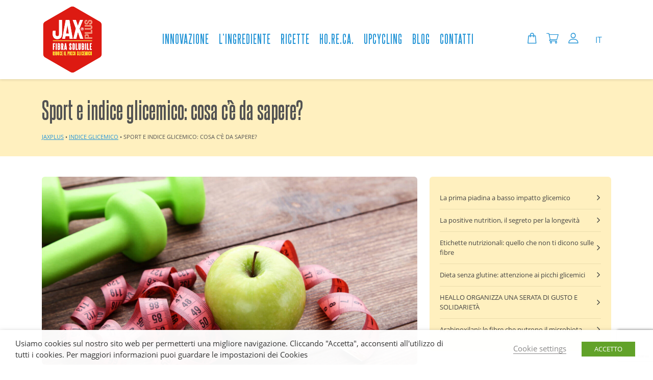

--- FILE ---
content_type: text/html; charset=UTF-8
request_url: https://jaxplus.it/sport-e-indice-glicemico-cosa-ce-da-sapere/
body_size: 23191
content:
<!doctype html>
<html dir="ltr" lang="it-IT" prefix="og: https://ogp.me/ns#">

<head>
		<meta charset="UTF-8">
	<meta name="viewport" content="width=device-width, initial-scale=1">
	<link rel="profile" href="https://gmpg.org/xfn/11">


	<!-- favicon -->
	<link rel="apple-touch-icon" sizes="57x57" href="https://jaxplus.it/wp-content/themes/jaxplus23/favicon/apple-icon-57x57.png">
	<link rel="apple-touch-icon" sizes="60x60" href="https://jaxplus.it/wp-content/themes/jaxplus23/favicon/apple-icon-60x60.png">
	<link rel="apple-touch-icon" sizes="72x72" href="https://jaxplus.it/wp-content/themes/jaxplus23/favicon/apple-icon-72x72.png">
	<link rel="apple-touch-icon" sizes="76x76" href="https://jaxplus.it/wp-content/themes/jaxplus23/favicon/apple-icon-76x76.png">
	<link rel="apple-touch-icon" sizes="114x114" href="https://jaxplus.it/wp-content/themes/jaxplus23/favicon/apple-icon-114x114.png">
	<link rel="apple-touch-icon" sizes="120x120" href="https://jaxplus.it/wp-content/themes/jaxplus23/favicon/apple-icon-120x120.png">
	<link rel="apple-touch-icon" sizes="144x144" href="https://jaxplus.it/wp-content/themes/jaxplus23/favicon/apple-icon-144x144.png">
	<link rel="apple-touch-icon" sizes="152x152" href="https://jaxplus.it/wp-content/themes/jaxplus23/favicon/apple-icon-152x152.png">
	<link rel="apple-touch-icon" sizes="180x180" href="https://jaxplus.it/wp-content/themes/jaxplus23/favicon/apple-icon-180x180.png">
	<link rel="icon" type="image/png" sizes="192x192" href="https://jaxplus.it/wp-content/themes/jaxplus23/favicon/android-icon-192x192.png">
	<link rel="icon" type="image/png" sizes="32x32" href="https://jaxplus.it/wp-content/themes/jaxplus23/favicon/favicon-32x32.png">
	<link rel="icon" type="image/png" sizes="96x96" href="https://jaxplus.it/wp-content/themes/jaxplus23/favicon/favicon-96x96.png">
	<link rel="icon" type="image/png" sizes="16x16" href="https://jaxplus.it/wp-content/themes/jaxplus23/favicon/favicon-16x16.png">
	<link rel="manifest" href="https://jaxplus.it/wp-content/themes/jaxplus23/favicon/manifest.json">
	<meta name="msapplication-TileColor" content="#ffffff">
	<meta name="msapplication-TileImage" content="https://jaxplus.it/wp-content/themes/jaxplus23/favicon/ms-icon-144x144.png">
	<meta name="theme-color" content="#ffffff">
	<!-- fine favicon -->


	<title>Sport e indice glicemico: cosa c’è da sapere?</title>
	<style>img:is([sizes="auto" i], [sizes^="auto," i]) { contain-intrinsic-size: 3000px 1500px }</style>
	<link rel="alternate" hreflang="it" href="https://jaxplus.it/sport-e-indice-glicemico-cosa-ce-da-sapere/" />
<link rel="alternate" hreflang="x-default" href="https://jaxplus.it/sport-e-indice-glicemico-cosa-ce-da-sapere/" />

		<!-- All in One SEO Pro 4.9.1.1 - aioseo.com -->
	<meta name="description" content="Calibrare l&#039;apporto energetico e valutare l&#039;impatto glicemico dei cibi è fondamentale per chi fa sport." />
	<meta name="robots" content="max-image-preview:large" />
	<meta name="author" content="Redazione"/>
	<meta name="google-site-verification" content="tuNHlo8Im-7d5xjAS0zVGcz_MVvNEDr-A1nCHAeydQo" />
	<link rel="canonical" href="https://jaxplus.it/sport-e-indice-glicemico-cosa-ce-da-sapere/" />
	<meta name="generator" content="All in One SEO Pro (AIOSEO) 4.9.1.1" />
		<meta property="og:locale" content="it_IT" />
		<meta property="og:site_name" content="JaxPlus | Rivoluzionaria selezione di fibre solubili" />
		<meta property="og:type" content="article" />
		<meta property="og:title" content="Sport e indice glicemico: cosa c’è da sapere?" />
		<meta property="og:description" content="Calibrare l&#039;apporto energetico e valutare l&#039;impatto glicemico dei cibi è fondamentale per chi fa sport." />
		<meta property="og:url" content="https://jaxplus.it/sport-e-indice-glicemico-cosa-ce-da-sapere/" />
		<meta property="og:image" content="https://jaxplus.it/wp-content/uploads/2021/12/Sport-e-indice-glicemico.jpg" />
		<meta property="og:image:secure_url" content="https://jaxplus.it/wp-content/uploads/2021/12/Sport-e-indice-glicemico.jpg" />
		<meta property="og:image:width" content="1920" />
		<meta property="og:image:height" content="1080" />
		<meta property="article:published_time" content="2021-12-13T16:23:38+00:00" />
		<meta property="article:modified_time" content="2022-05-26T10:06:33+00:00" />
		<meta property="article:publisher" content="https://www.facebook.com/jaxplus.it/" />
		<meta name="twitter:card" content="summary" />
		<meta name="twitter:title" content="Sport e indice glicemico: cosa c’è da sapere?" />
		<meta name="twitter:description" content="Calibrare l&#039;apporto energetico e valutare l&#039;impatto glicemico dei cibi è fondamentale per chi fa sport." />
		<meta name="twitter:image" content="https://jaxplus.it/wp-content/uploads/2021/12/Sport-e-indice-glicemico.jpg" />
		<script type="application/ld+json" class="aioseo-schema">
			{"@context":"https:\/\/schema.org","@graph":[{"@type":"Article","@id":"https:\/\/jaxplus.it\/sport-e-indice-glicemico-cosa-ce-da-sapere\/aioseo-article-633f0e8668e19","name":"Sport e indice glicemico: cosa c\u2019\u00e8 da sapere?","headline":"Sport e indice glicemico: cosa c\u2019\u00e8 da sapere?","description":"Sport e alimentazione sono un binomio esplosivo. Il cibo \u00e8, infatti, il carburante del nostro corpo e la sua assunzione \u00e8 fondamentale per la prestazione, ma il suo consumo deve\nessere attento, bilanciato e perfettamente in linea con le esigenze dell\u2019atleta, che variano in\nfunzione di molteplici parametri. Uno di essi \u00e8 l\u2019indice glicemico ed \u00e8 un fattore di fondamentale importanza","author":{"@type":"Person","name":"Redazione","url":"https:\/\/jaxplus.it\/author\/6dmin\/"},"publisher":{"@id":"https:\/\/jaxplus.it\/#organization"},"image":{"@type":"ImageObject","url":"https:\/\/jaxplus.it\/wp-content\/uploads\/2021\/12\/Sport-e-indice-glicemico.jpg","width":1920,"height":1080,"caption":"Sport e indice glicemico: cosa c\u2019\u00e8 da sapere?"},"datePublished":"2021-12-13T17:23:38+02:00","dateModified":"2022-05-26T11:06:33+02:00","inLanguage":"it-IT","articleSection":"Indice glicemico, Opzionale"},{"@type":"BreadcrumbList","@id":"https:\/\/jaxplus.it\/sport-e-indice-glicemico-cosa-ce-da-sapere\/#breadcrumblist","itemListElement":[{"@type":"ListItem","@id":"https:\/\/jaxplus.it#listItem","position":1,"name":"JAXplus","item":"https:\/\/jaxplus.it","nextItem":{"@type":"ListItem","@id":"https:\/\/jaxplus.it\/indice-glicemico\/#listItem","name":"Indice glicemico"}},{"@type":"ListItem","@id":"https:\/\/jaxplus.it\/indice-glicemico\/#listItem","position":2,"name":"Indice glicemico","item":"https:\/\/jaxplus.it\/indice-glicemico\/","nextItem":{"@type":"ListItem","@id":"https:\/\/jaxplus.it\/sport-e-indice-glicemico-cosa-ce-da-sapere\/#listItem","name":"Sport e indice glicemico: cosa c\u2019\u00e8 da sapere?"},"previousItem":{"@type":"ListItem","@id":"https:\/\/jaxplus.it#listItem","name":"JAXplus"}},{"@type":"ListItem","@id":"https:\/\/jaxplus.it\/sport-e-indice-glicemico-cosa-ce-da-sapere\/#listItem","position":3,"name":"Sport e indice glicemico: cosa c\u2019\u00e8 da sapere?","previousItem":{"@type":"ListItem","@id":"https:\/\/jaxplus.it\/indice-glicemico\/#listItem","name":"Indice glicemico"}}]},{"@type":"Organization","@id":"https:\/\/jaxplus.it\/#organization","name":"JaxPlus","description":"Rivoluzionaria selezione di fibre solubili","url":"https:\/\/jaxplus.it\/","telephone":"+390377400941","logo":{"@type":"ImageObject","url":"https:\/\/jaxplus.it\/wp-content\/uploads\/2020\/07\/jax-plus-logo-sugar-pride-heallo-1x.png","@id":"https:\/\/jaxplus.it\/sport-e-indice-glicemico-cosa-ce-da-sapere\/#organizationLogo","width":164,"height":172,"caption":"JAXplus selezione di fibre"},"image":{"@id":"https:\/\/jaxplus.it\/sport-e-indice-glicemico-cosa-ce-da-sapere\/#organizationLogo"},"sameAs":["https:\/\/www.facebook.com\/jaxplus.it\/","https:\/\/www.instagram.com\/jaxplus.it\/","https:\/\/www.youtube.com\/channel\/UCGa_-mJfP_7yVhw-Ka94Gvg"]},{"@type":"Person","@id":"https:\/\/jaxplus.it\/author\/6dmin\/#author","url":"https:\/\/jaxplus.it\/author\/6dmin\/","name":"Redazione","image":{"@type":"ImageObject","@id":"https:\/\/jaxplus.it\/sport-e-indice-glicemico-cosa-ce-da-sapere\/#authorImage","url":"https:\/\/secure.gravatar.com\/avatar\/a55e0cee3cc145b94bcd021900057622b642ec95d4389d20a76bbeb03eeb7237?s=96&d=mm&r=g","width":96,"height":96,"caption":"Redazione"}},{"@type":"WebPage","@id":"https:\/\/jaxplus.it\/sport-e-indice-glicemico-cosa-ce-da-sapere\/#webpage","url":"https:\/\/jaxplus.it\/sport-e-indice-glicemico-cosa-ce-da-sapere\/","name":"Sport e indice glicemico: cosa c\u2019\u00e8 da sapere?","description":"Calibrare l'apporto energetico e valutare l'impatto glicemico dei cibi \u00e8 fondamentale per chi fa sport.","inLanguage":"it-IT","isPartOf":{"@id":"https:\/\/jaxplus.it\/#website"},"breadcrumb":{"@id":"https:\/\/jaxplus.it\/sport-e-indice-glicemico-cosa-ce-da-sapere\/#breadcrumblist"},"author":{"@id":"https:\/\/jaxplus.it\/author\/6dmin\/#author"},"creator":{"@id":"https:\/\/jaxplus.it\/author\/6dmin\/#author"},"image":{"@type":"ImageObject","url":"https:\/\/jaxplus.it\/wp-content\/uploads\/2021\/12\/Sport-e-indice-glicemico.jpg","@id":"https:\/\/jaxplus.it\/sport-e-indice-glicemico-cosa-ce-da-sapere\/#mainImage","width":1920,"height":1080,"caption":"Sport e indice glicemico: cosa c\u2019\u00e8 da sapere?"},"primaryImageOfPage":{"@id":"https:\/\/jaxplus.it\/sport-e-indice-glicemico-cosa-ce-da-sapere\/#mainImage"},"datePublished":"2021-12-13T17:23:38+02:00","dateModified":"2022-05-26T11:06:33+02:00"},{"@type":"WebSite","@id":"https:\/\/jaxplus.it\/#website","url":"https:\/\/jaxplus.it\/","name":"JaxPlus","description":"Rivoluzionaria selezione di fibre solubili","inLanguage":"it-IT","publisher":{"@id":"https:\/\/jaxplus.it\/#organization"}}]}
		</script>
		<!-- All in One SEO Pro -->

<link rel='dns-prefetch' href='//www.googletagmanager.com' />
<link rel="alternate" type="application/rss+xml" title="JaxPlus &raquo; Feed" href="https://jaxplus.it/feed/" />
<link rel="alternate" type="application/rss+xml" title="JaxPlus &raquo; Feed dei commenti" href="https://jaxplus.it/comments/feed/" />
<script>
/* <![CDATA[ */
window._wpemojiSettings = {"baseUrl":"https:\/\/s.w.org\/images\/core\/emoji\/16.0.1\/72x72\/","ext":".png","svgUrl":"https:\/\/s.w.org\/images\/core\/emoji\/16.0.1\/svg\/","svgExt":".svg","source":{"concatemoji":"https:\/\/jaxplus.it\/wp-includes\/js\/wp-emoji-release.min.js?ver=6.8.3"}};
/*! This file is auto-generated */
!function(s,n){var o,i,e;function c(e){try{var t={supportTests:e,timestamp:(new Date).valueOf()};sessionStorage.setItem(o,JSON.stringify(t))}catch(e){}}function p(e,t,n){e.clearRect(0,0,e.canvas.width,e.canvas.height),e.fillText(t,0,0);var t=new Uint32Array(e.getImageData(0,0,e.canvas.width,e.canvas.height).data),a=(e.clearRect(0,0,e.canvas.width,e.canvas.height),e.fillText(n,0,0),new Uint32Array(e.getImageData(0,0,e.canvas.width,e.canvas.height).data));return t.every(function(e,t){return e===a[t]})}function u(e,t){e.clearRect(0,0,e.canvas.width,e.canvas.height),e.fillText(t,0,0);for(var n=e.getImageData(16,16,1,1),a=0;a<n.data.length;a++)if(0!==n.data[a])return!1;return!0}function f(e,t,n,a){switch(t){case"flag":return n(e,"\ud83c\udff3\ufe0f\u200d\u26a7\ufe0f","\ud83c\udff3\ufe0f\u200b\u26a7\ufe0f")?!1:!n(e,"\ud83c\udde8\ud83c\uddf6","\ud83c\udde8\u200b\ud83c\uddf6")&&!n(e,"\ud83c\udff4\udb40\udc67\udb40\udc62\udb40\udc65\udb40\udc6e\udb40\udc67\udb40\udc7f","\ud83c\udff4\u200b\udb40\udc67\u200b\udb40\udc62\u200b\udb40\udc65\u200b\udb40\udc6e\u200b\udb40\udc67\u200b\udb40\udc7f");case"emoji":return!a(e,"\ud83e\udedf")}return!1}function g(e,t,n,a){var r="undefined"!=typeof WorkerGlobalScope&&self instanceof WorkerGlobalScope?new OffscreenCanvas(300,150):s.createElement("canvas"),o=r.getContext("2d",{willReadFrequently:!0}),i=(o.textBaseline="top",o.font="600 32px Arial",{});return e.forEach(function(e){i[e]=t(o,e,n,a)}),i}function t(e){var t=s.createElement("script");t.src=e,t.defer=!0,s.head.appendChild(t)}"undefined"!=typeof Promise&&(o="wpEmojiSettingsSupports",i=["flag","emoji"],n.supports={everything:!0,everythingExceptFlag:!0},e=new Promise(function(e){s.addEventListener("DOMContentLoaded",e,{once:!0})}),new Promise(function(t){var n=function(){try{var e=JSON.parse(sessionStorage.getItem(o));if("object"==typeof e&&"number"==typeof e.timestamp&&(new Date).valueOf()<e.timestamp+604800&&"object"==typeof e.supportTests)return e.supportTests}catch(e){}return null}();if(!n){if("undefined"!=typeof Worker&&"undefined"!=typeof OffscreenCanvas&&"undefined"!=typeof URL&&URL.createObjectURL&&"undefined"!=typeof Blob)try{var e="postMessage("+g.toString()+"("+[JSON.stringify(i),f.toString(),p.toString(),u.toString()].join(",")+"));",a=new Blob([e],{type:"text/javascript"}),r=new Worker(URL.createObjectURL(a),{name:"wpTestEmojiSupports"});return void(r.onmessage=function(e){c(n=e.data),r.terminate(),t(n)})}catch(e){}c(n=g(i,f,p,u))}t(n)}).then(function(e){for(var t in e)n.supports[t]=e[t],n.supports.everything=n.supports.everything&&n.supports[t],"flag"!==t&&(n.supports.everythingExceptFlag=n.supports.everythingExceptFlag&&n.supports[t]);n.supports.everythingExceptFlag=n.supports.everythingExceptFlag&&!n.supports.flag,n.DOMReady=!1,n.readyCallback=function(){n.DOMReady=!0}}).then(function(){return e}).then(function(){var e;n.supports.everything||(n.readyCallback(),(e=n.source||{}).concatemoji?t(e.concatemoji):e.wpemoji&&e.twemoji&&(t(e.twemoji),t(e.wpemoji)))}))}((window,document),window._wpemojiSettings);
/* ]]> */
</script>
<link rel='stylesheet' id='tabs-block-css-css' href='https://jaxplus.it/wp-content/plugins/tabs-block/css/tabs-block.css?ver=6.8.3' media='all' />
<style id='wp-emoji-styles-inline-css'>

	img.wp-smiley, img.emoji {
		display: inline !important;
		border: none !important;
		box-shadow: none !important;
		height: 1em !important;
		width: 1em !important;
		margin: 0 0.07em !important;
		vertical-align: -0.1em !important;
		background: none !important;
		padding: 0 !important;
	}
</style>
<link rel='stylesheet' id='wp-block-library-css' href='https://jaxplus.it/wp-includes/css/dist/block-library/style.min.css?ver=6.8.3' media='all' />
<link rel='stylesheet' id='aioseo/css/src/vue/standalone/blocks/table-of-contents/global.scss-css' href='https://jaxplus.it/wp-content/plugins/all-in-one-seo-pack-pro/dist/Pro/assets/css/table-of-contents/global.e90f6d47.css?ver=4.9.1.1' media='all' />
<link rel='stylesheet' id='aioseo/css/src/vue/standalone/blocks/pro/recipe/global.scss-css' href='https://jaxplus.it/wp-content/plugins/all-in-one-seo-pack-pro/dist/Pro/assets/css/recipe/global.67a3275f.css?ver=4.9.1.1' media='all' />
<link rel='stylesheet' id='aioseo/css/src/vue/standalone/blocks/pro/product/global.scss-css' href='https://jaxplus.it/wp-content/plugins/all-in-one-seo-pack-pro/dist/Pro/assets/css/product/global.61066cfb.css?ver=4.9.1.1' media='all' />
<style id='global-styles-inline-css'>
:root{--wp--preset--aspect-ratio--square: 1;--wp--preset--aspect-ratio--4-3: 4/3;--wp--preset--aspect-ratio--3-4: 3/4;--wp--preset--aspect-ratio--3-2: 3/2;--wp--preset--aspect-ratio--2-3: 2/3;--wp--preset--aspect-ratio--16-9: 16/9;--wp--preset--aspect-ratio--9-16: 9/16;--wp--preset--color--black: #000000;--wp--preset--color--cyan-bluish-gray: #abb8c3;--wp--preset--color--white: #ffffff;--wp--preset--color--pale-pink: #f78da7;--wp--preset--color--vivid-red: #cf2e2e;--wp--preset--color--luminous-vivid-orange: #ff6900;--wp--preset--color--luminous-vivid-amber: #fcb900;--wp--preset--color--light-green-cyan: #7bdcb5;--wp--preset--color--vivid-green-cyan: #00d084;--wp--preset--color--pale-cyan-blue: #8ed1fc;--wp--preset--color--vivid-cyan-blue: #0693e3;--wp--preset--color--vivid-purple: #9b51e0;--wp--preset--color--white-color: #fff;--wp--preset--color--black-color: #000;--wp--preset--color--blu-jax-color: #2997d7;--wp--preset--color--azure-jax-color: #84d2ff;--wp--preset--color--red-jax-color: #FE1A09;--wp--preset--color--yellow-jax-color: #FFFF01;--wp--preset--gradient--vivid-cyan-blue-to-vivid-purple: linear-gradient(135deg,rgba(6,147,227,1) 0%,rgb(155,81,224) 100%);--wp--preset--gradient--light-green-cyan-to-vivid-green-cyan: linear-gradient(135deg,rgb(122,220,180) 0%,rgb(0,208,130) 100%);--wp--preset--gradient--luminous-vivid-amber-to-luminous-vivid-orange: linear-gradient(135deg,rgba(252,185,0,1) 0%,rgba(255,105,0,1) 100%);--wp--preset--gradient--luminous-vivid-orange-to-vivid-red: linear-gradient(135deg,rgba(255,105,0,1) 0%,rgb(207,46,46) 100%);--wp--preset--gradient--very-light-gray-to-cyan-bluish-gray: linear-gradient(135deg,rgb(238,238,238) 0%,rgb(169,184,195) 100%);--wp--preset--gradient--cool-to-warm-spectrum: linear-gradient(135deg,rgb(74,234,220) 0%,rgb(151,120,209) 20%,rgb(207,42,186) 40%,rgb(238,44,130) 60%,rgb(251,105,98) 80%,rgb(254,248,76) 100%);--wp--preset--gradient--blush-light-purple: linear-gradient(135deg,rgb(255,206,236) 0%,rgb(152,150,240) 100%);--wp--preset--gradient--blush-bordeaux: linear-gradient(135deg,rgb(254,205,165) 0%,rgb(254,45,45) 50%,rgb(107,0,62) 100%);--wp--preset--gradient--luminous-dusk: linear-gradient(135deg,rgb(255,203,112) 0%,rgb(199,81,192) 50%,rgb(65,88,208) 100%);--wp--preset--gradient--pale-ocean: linear-gradient(135deg,rgb(255,245,203) 0%,rgb(182,227,212) 50%,rgb(51,167,181) 100%);--wp--preset--gradient--electric-grass: linear-gradient(135deg,rgb(202,248,128) 0%,rgb(113,206,126) 100%);--wp--preset--gradient--midnight: linear-gradient(135deg,rgb(2,3,129) 0%,rgb(40,116,252) 100%);--wp--preset--font-size--small: 13px;--wp--preset--font-size--medium: 20px;--wp--preset--font-size--large: 36px;--wp--preset--font-size--x-large: 42px;--wp--preset--spacing--20: 0.44rem;--wp--preset--spacing--30: 0.67rem;--wp--preset--spacing--40: 1rem;--wp--preset--spacing--50: 1.5rem;--wp--preset--spacing--60: 2.25rem;--wp--preset--spacing--70: 3.38rem;--wp--preset--spacing--80: 5.06rem;--wp--preset--shadow--natural: 6px 6px 9px rgba(0, 0, 0, 0.2);--wp--preset--shadow--deep: 12px 12px 50px rgba(0, 0, 0, 0.4);--wp--preset--shadow--sharp: 6px 6px 0px rgba(0, 0, 0, 0.2);--wp--preset--shadow--outlined: 6px 6px 0px -3px rgba(255, 255, 255, 1), 6px 6px rgba(0, 0, 0, 1);--wp--preset--shadow--crisp: 6px 6px 0px rgba(0, 0, 0, 1);}:root { --wp--style--global--content-size: 1200px;--wp--style--global--wide-size: 1200px; }:where(body) { margin: 0; }.wp-site-blocks > .alignleft { float: left; margin-right: 2em; }.wp-site-blocks > .alignright { float: right; margin-left: 2em; }.wp-site-blocks > .aligncenter { justify-content: center; margin-left: auto; margin-right: auto; }:where(.is-layout-flex){gap: 0.5em;}:where(.is-layout-grid){gap: 0.5em;}.is-layout-flow > .alignleft{float: left;margin-inline-start: 0;margin-inline-end: 2em;}.is-layout-flow > .alignright{float: right;margin-inline-start: 2em;margin-inline-end: 0;}.is-layout-flow > .aligncenter{margin-left: auto !important;margin-right: auto !important;}.is-layout-constrained > .alignleft{float: left;margin-inline-start: 0;margin-inline-end: 2em;}.is-layout-constrained > .alignright{float: right;margin-inline-start: 2em;margin-inline-end: 0;}.is-layout-constrained > .aligncenter{margin-left: auto !important;margin-right: auto !important;}.is-layout-constrained > :where(:not(.alignleft):not(.alignright):not(.alignfull)){max-width: var(--wp--style--global--content-size);margin-left: auto !important;margin-right: auto !important;}.is-layout-constrained > .alignwide{max-width: var(--wp--style--global--wide-size);}body .is-layout-flex{display: flex;}.is-layout-flex{flex-wrap: wrap;align-items: center;}.is-layout-flex > :is(*, div){margin: 0;}body .is-layout-grid{display: grid;}.is-layout-grid > :is(*, div){margin: 0;}body{padding-top: 0px;padding-right: 0px;padding-bottom: 0px;padding-left: 0px;}a:where(:not(.wp-element-button)){text-decoration: underline;}:root :where(.wp-element-button, .wp-block-button__link){background-color: #32373c;border-width: 0;color: #fff;font-family: inherit;font-size: inherit;line-height: inherit;padding: calc(0.667em + 2px) calc(1.333em + 2px);text-decoration: none;}.has-black-color{color: var(--wp--preset--color--black) !important;}.has-cyan-bluish-gray-color{color: var(--wp--preset--color--cyan-bluish-gray) !important;}.has-white-color{color: var(--wp--preset--color--white) !important;}.has-pale-pink-color{color: var(--wp--preset--color--pale-pink) !important;}.has-vivid-red-color{color: var(--wp--preset--color--vivid-red) !important;}.has-luminous-vivid-orange-color{color: var(--wp--preset--color--luminous-vivid-orange) !important;}.has-luminous-vivid-amber-color{color: var(--wp--preset--color--luminous-vivid-amber) !important;}.has-light-green-cyan-color{color: var(--wp--preset--color--light-green-cyan) !important;}.has-vivid-green-cyan-color{color: var(--wp--preset--color--vivid-green-cyan) !important;}.has-pale-cyan-blue-color{color: var(--wp--preset--color--pale-cyan-blue) !important;}.has-vivid-cyan-blue-color{color: var(--wp--preset--color--vivid-cyan-blue) !important;}.has-vivid-purple-color{color: var(--wp--preset--color--vivid-purple) !important;}.has-white-color-color{color: var(--wp--preset--color--white-color) !important;}.has-black-color-color{color: var(--wp--preset--color--black-color) !important;}.has-blu-jax-color-color{color: var(--wp--preset--color--blu-jax-color) !important;}.has-azure-jax-color-color{color: var(--wp--preset--color--azure-jax-color) !important;}.has-red-jax-color-color{color: var(--wp--preset--color--red-jax-color) !important;}.has-yellow-jax-color-color{color: var(--wp--preset--color--yellow-jax-color) !important;}.has-black-background-color{background-color: var(--wp--preset--color--black) !important;}.has-cyan-bluish-gray-background-color{background-color: var(--wp--preset--color--cyan-bluish-gray) !important;}.has-white-background-color{background-color: var(--wp--preset--color--white) !important;}.has-pale-pink-background-color{background-color: var(--wp--preset--color--pale-pink) !important;}.has-vivid-red-background-color{background-color: var(--wp--preset--color--vivid-red) !important;}.has-luminous-vivid-orange-background-color{background-color: var(--wp--preset--color--luminous-vivid-orange) !important;}.has-luminous-vivid-amber-background-color{background-color: var(--wp--preset--color--luminous-vivid-amber) !important;}.has-light-green-cyan-background-color{background-color: var(--wp--preset--color--light-green-cyan) !important;}.has-vivid-green-cyan-background-color{background-color: var(--wp--preset--color--vivid-green-cyan) !important;}.has-pale-cyan-blue-background-color{background-color: var(--wp--preset--color--pale-cyan-blue) !important;}.has-vivid-cyan-blue-background-color{background-color: var(--wp--preset--color--vivid-cyan-blue) !important;}.has-vivid-purple-background-color{background-color: var(--wp--preset--color--vivid-purple) !important;}.has-white-color-background-color{background-color: var(--wp--preset--color--white-color) !important;}.has-black-color-background-color{background-color: var(--wp--preset--color--black-color) !important;}.has-blu-jax-color-background-color{background-color: var(--wp--preset--color--blu-jax-color) !important;}.has-azure-jax-color-background-color{background-color: var(--wp--preset--color--azure-jax-color) !important;}.has-red-jax-color-background-color{background-color: var(--wp--preset--color--red-jax-color) !important;}.has-yellow-jax-color-background-color{background-color: var(--wp--preset--color--yellow-jax-color) !important;}.has-black-border-color{border-color: var(--wp--preset--color--black) !important;}.has-cyan-bluish-gray-border-color{border-color: var(--wp--preset--color--cyan-bluish-gray) !important;}.has-white-border-color{border-color: var(--wp--preset--color--white) !important;}.has-pale-pink-border-color{border-color: var(--wp--preset--color--pale-pink) !important;}.has-vivid-red-border-color{border-color: var(--wp--preset--color--vivid-red) !important;}.has-luminous-vivid-orange-border-color{border-color: var(--wp--preset--color--luminous-vivid-orange) !important;}.has-luminous-vivid-amber-border-color{border-color: var(--wp--preset--color--luminous-vivid-amber) !important;}.has-light-green-cyan-border-color{border-color: var(--wp--preset--color--light-green-cyan) !important;}.has-vivid-green-cyan-border-color{border-color: var(--wp--preset--color--vivid-green-cyan) !important;}.has-pale-cyan-blue-border-color{border-color: var(--wp--preset--color--pale-cyan-blue) !important;}.has-vivid-cyan-blue-border-color{border-color: var(--wp--preset--color--vivid-cyan-blue) !important;}.has-vivid-purple-border-color{border-color: var(--wp--preset--color--vivid-purple) !important;}.has-white-color-border-color{border-color: var(--wp--preset--color--white-color) !important;}.has-black-color-border-color{border-color: var(--wp--preset--color--black-color) !important;}.has-blu-jax-color-border-color{border-color: var(--wp--preset--color--blu-jax-color) !important;}.has-azure-jax-color-border-color{border-color: var(--wp--preset--color--azure-jax-color) !important;}.has-red-jax-color-border-color{border-color: var(--wp--preset--color--red-jax-color) !important;}.has-yellow-jax-color-border-color{border-color: var(--wp--preset--color--yellow-jax-color) !important;}.has-vivid-cyan-blue-to-vivid-purple-gradient-background{background: var(--wp--preset--gradient--vivid-cyan-blue-to-vivid-purple) !important;}.has-light-green-cyan-to-vivid-green-cyan-gradient-background{background: var(--wp--preset--gradient--light-green-cyan-to-vivid-green-cyan) !important;}.has-luminous-vivid-amber-to-luminous-vivid-orange-gradient-background{background: var(--wp--preset--gradient--luminous-vivid-amber-to-luminous-vivid-orange) !important;}.has-luminous-vivid-orange-to-vivid-red-gradient-background{background: var(--wp--preset--gradient--luminous-vivid-orange-to-vivid-red) !important;}.has-very-light-gray-to-cyan-bluish-gray-gradient-background{background: var(--wp--preset--gradient--very-light-gray-to-cyan-bluish-gray) !important;}.has-cool-to-warm-spectrum-gradient-background{background: var(--wp--preset--gradient--cool-to-warm-spectrum) !important;}.has-blush-light-purple-gradient-background{background: var(--wp--preset--gradient--blush-light-purple) !important;}.has-blush-bordeaux-gradient-background{background: var(--wp--preset--gradient--blush-bordeaux) !important;}.has-luminous-dusk-gradient-background{background: var(--wp--preset--gradient--luminous-dusk) !important;}.has-pale-ocean-gradient-background{background: var(--wp--preset--gradient--pale-ocean) !important;}.has-electric-grass-gradient-background{background: var(--wp--preset--gradient--electric-grass) !important;}.has-midnight-gradient-background{background: var(--wp--preset--gradient--midnight) !important;}.has-small-font-size{font-size: var(--wp--preset--font-size--small) !important;}.has-medium-font-size{font-size: var(--wp--preset--font-size--medium) !important;}.has-large-font-size{font-size: var(--wp--preset--font-size--large) !important;}.has-x-large-font-size{font-size: var(--wp--preset--font-size--x-large) !important;}
:where(.wp-block-post-template.is-layout-flex){gap: 1.25em;}:where(.wp-block-post-template.is-layout-grid){gap: 1.25em;}
:where(.wp-block-columns.is-layout-flex){gap: 2em;}:where(.wp-block-columns.is-layout-grid){gap: 2em;}
:root :where(.wp-block-pullquote){font-size: 1.5em;line-height: 1.6;}
</style>
<link rel='stylesheet' id='contact-form-7-css' href='https://jaxplus.it/wp-content/plugins/contact-form-7/includes/css/styles.css?ver=6.1.4' media='all' />
<link rel='stylesheet' id='cookie-law-info-css' href='https://jaxplus.it/wp-content/plugins/webtoffee-gdpr-cookie-consent/public/css/cookie-law-info-public.css?ver=2.3.9' media='all' />
<link rel='stylesheet' id='cookie-law-info-gdpr-css' href='https://jaxplus.it/wp-content/plugins/webtoffee-gdpr-cookie-consent/public/css/cookie-law-info-gdpr.css?ver=2.3.9' media='all' />
<style id='cookie-law-info-gdpr-inline-css'>
.cli-modal-content, .cli-tab-content { background-color: #ffffff; }.cli-privacy-content-text, .cli-modal .cli-modal-dialog, .cli-tab-container p, a.cli-privacy-readmore { color: #000000; }.cli-tab-header { background-color: #f2f2f2; }.cli-tab-header, .cli-tab-header a.cli-nav-link,span.cli-necessary-caption,.cli-switch .cli-slider:after { color: #000000; }.cli-switch .cli-slider:before { background-color: #ffffff; }.cli-switch input:checked + .cli-slider:before { background-color: #ffffff; }.cli-switch .cli-slider { background-color: #e3e1e8; }.cli-switch input:checked + .cli-slider { background-color: #28a745; }.cli-modal-close svg { fill: #000000; }.cli-tab-footer .wt-cli-privacy-accept-all-btn { background-color: #00acad; color: #ffffff}.cli-tab-footer .wt-cli-privacy-accept-btn { background-color: #00acad; color: #ffffff}.cli-tab-header a:before{ border-right: 1px solid #000000; border-bottom: 1px solid #000000; }
</style>
<link rel='stylesheet' id='woocommerce-layout-css' href='https://jaxplus.it/wp-content/plugins/woocommerce/assets/css/woocommerce-layout.css?ver=10.4.3' media='all' />
<link rel='stylesheet' id='woocommerce-smallscreen-css' href='https://jaxplus.it/wp-content/plugins/woocommerce/assets/css/woocommerce-smallscreen.css?ver=10.4.3' media='only screen and (max-width: 768px)' />
<link rel='stylesheet' id='woocommerce-general-css' href='https://jaxplus.it/wp-content/plugins/woocommerce/assets/css/woocommerce.css?ver=10.4.3' media='all' />
<style id='woocommerce-inline-inline-css'>
.woocommerce form .form-row .required { visibility: visible; }
</style>
<link rel='stylesheet' id='wpml-legacy-horizontal-list-0-css' href='https://jaxplus.it/wp-content/plugins/sitepress-multilingual-cms/templates/language-switchers/legacy-list-horizontal/style.min.css?ver=1' media='all' />
<style id='wpml-legacy-horizontal-list-0-inline-css'>
.wpml-ls-display{display:inline!important}
</style>
<link rel='stylesheet' id='eae-css-css' href='https://jaxplus.it/wp-content/plugins/addon-elements-for-elementor-page-builder/assets/css/eae.min.css?ver=1.14' media='all' />
<link rel='stylesheet' id='eae-peel-css-css' href='https://jaxplus.it/wp-content/plugins/addon-elements-for-elementor-page-builder/assets/lib/peel/peel.css?ver=1.14' media='all' />
<link rel='stylesheet' id='font-awesome-4-shim-css' href='https://jaxplus.it/wp-content/plugins/elementor/assets/lib/font-awesome/css/v4-shims.min.css?ver=1.0' media='all' />
<link rel='stylesheet' id='font-awesome-5-all-css' href='https://jaxplus.it/wp-content/plugins/elementor/assets/lib/font-awesome/css/all.min.css?ver=1.0' media='all' />
<link rel='stylesheet' id='vegas-css-css' href='https://jaxplus.it/wp-content/plugins/addon-elements-for-elementor-page-builder/assets/lib/vegas/vegas.min.css?ver=2.4.0' media='all' />
<link rel='stylesheet' id='bootstrap-style-css' href='https://jaxplus.it/wp-content/themes/jaxplus23/bootstrap/bootstrap.min.css?ver=6.8.3' media='all' />
<link rel='stylesheet' id='site-style-css' href='https://jaxplus.it/wp-content/themes/jaxplus23/style.css?ver=6.8.3' media='all' />
<link rel='stylesheet' id='icomoon-css' href='https://jaxplus.it/wp-content/themes/jaxplus23/icomoon/style.css?ver=6.8.3' media='all' />
<link rel='stylesheet' id='swiper-css' href='https://jaxplus.it/wp-content/plugins/elementor/assets/lib/swiper/v8/css/swiper.min.css?ver=8.4.5' media='all' />
<link rel='stylesheet' id='fancyboxcss-css' href='https://jaxplus.it/wp-content/themes/jaxplus23/fancybox/jquery.fancybox.min.css?ver=media' media='all' />
<script src="https://jaxplus.it/wp-includes/js/jquery/jquery.min.js?ver=3.7.1" id="jquery-core-js"></script>
<script src="https://jaxplus.it/wp-includes/js/jquery/jquery-migrate.min.js?ver=3.4.1" id="jquery-migrate-js"></script>
<script src="https://jaxplus.it/wp-content/plugins/tabs-block/js/tabs-block.js?ver=6.8.3" id="tabs-block-js-js"></script>
<script id="tp-js-js-extra">
/* <![CDATA[ */
var trustpilot_settings = {"key":"BZvn2JG8vJCi6Kw5","TrustpilotScriptUrl":"https:\/\/invitejs.trustpilot.com\/tp.min.js","IntegrationAppUrl":"\/\/ecommscript-integrationapp.trustpilot.com","PreviewScriptUrl":"\/\/ecommplugins-scripts.trustpilot.com\/v2.1\/js\/preview.min.js","PreviewCssUrl":"\/\/ecommplugins-scripts.trustpilot.com\/v2.1\/css\/preview.min.css","PreviewWPCssUrl":"\/\/ecommplugins-scripts.trustpilot.com\/v2.1\/css\/preview_wp.css","WidgetScriptUrl":"\/\/widget.trustpilot.com\/bootstrap\/v5\/tp.widget.bootstrap.min.js"};
/* ]]> */
</script>
<script src="https://jaxplus.it/wp-content/plugins/trustpilot-reviews/review/assets/js/headerScript.min.js?ver=1.0&#039; async=&#039;async" id="tp-js-js"></script>
<script id="cookie-law-info-js-extra">
/* <![CDATA[ */
var Cli_Data = {"nn_cookie_ids":["_ga_*","_hjRecordingLastActivity","_hjRecordingEnabled","_hjIncludedInSessionSample_3174882","_hjFirstSeen","_hjIncludedInSessionSample","_hjIncludedInPageviewSample","_hjAbsoluteSessionInProgress","_hjSessionUser_3174882","_hjSession_3174882","_ga_X543PMBZ7N","CookieLawInfoConsent","tk_tc","tk_or","tk_r3d","tk_lr","_ga_EH5PR4J0YM","yt.innertube::requests","yt.innertube::nextId","test_cookie","fr","cookies.js","YSC","CONSENT","_GRECAPTCHA","_gat_gtag_UA_174296493_1","_fbp","_gid","_ga","_gcl_au","NID","yt-remote-connected-devices","yt-remote-device-id","VISITOR_INFO1_LIVE","mailchimp_landing_site"],"non_necessary_cookies":{"marketing":["test_cookie","fr","YSC","_fbp","NID","yt-remote-connected-devices","yt-remote-device-id","VISITOR_INFO1_LIVE"],"analitici":["_ga_*","_hjRecordingEnabled","_hjRecordingLastActivity","_hjIncludedInSessionSample","_hjAbsoluteSessionInProgress","_hjFirstSeen","_hjIncludedInPageviewSample","_ga_X543PMBZ7N","CONSENT","_gat_gtag_UA_174296493_1","_gid","_ga","_gcl_au","mailchimp_landing_site"],"necessari":["cookielawinfo-checkbox-performance","cookielawinfo-checkbox-others","cookielawinfo-checkbox-necessary","cookielawinfo-checkbox-functional","cookielawinfo-checkbox-analytics","cookielawinfo-checkbox-advertisement","_GRECAPTCHA","viewed_cookie_policy"],"altri":["_hjIncludedInSessionSample_3174882","_hjSessionUser_3174882","_hjSession_3174882","cookies.js"]},"cookielist":{"marketing":{"id":227,"status":true,"priority":0,"title":"Marketing","strict":false,"default_state":false,"ccpa_optout":false,"loadonstart":false},"analitici":{"id":228,"status":true,"priority":0,"title":"Analitici","strict":false,"default_state":false,"ccpa_optout":false,"loadonstart":false},"funzionali":{"id":229,"status":true,"priority":0,"title":"Funzionali","strict":false,"default_state":false,"ccpa_optout":false,"loadonstart":false},"necessari":{"id":230,"status":true,"priority":0,"title":"Necessari","strict":false,"default_state":false,"ccpa_optout":false,"loadonstart":false},"altri":{"id":231,"status":true,"priority":0,"title":"Altri","strict":false,"default_state":false,"ccpa_optout":false,"loadonstart":false},"prestazionali":{"id":232,"status":true,"priority":0,"title":"Prestazionali","strict":false,"default_state":false,"ccpa_optout":false,"loadonstart":false}},"ajax_url":"https:\/\/jaxplus.it\/wp-admin\/admin-ajax.php","current_lang":"it","security":"5d35139e50","eu_countries":["GB"],"geoIP":"disabled","use_custom_geolocation_api":"","custom_geolocation_api":"https:\/\/geoip.cookieyes.com\/geoip\/checker\/result.php","consentVersion":"1","strictlyEnabled":["necessary","obligatoire"],"cookieDomain":"","privacy_length":"250","ccpaEnabled":"","ccpaRegionBased":"","ccpaBarEnabled":"","ccpaType":"gdpr","triggerDomRefresh":"","secure_cookies":""};
var log_object = {"ajax_url":"https:\/\/jaxplus.it\/wp-admin\/admin-ajax.php"};
/* ]]> */
</script>
<script src="https://jaxplus.it/wp-content/plugins/webtoffee-gdpr-cookie-consent/public/js/cookie-law-info-public.js?ver=2.3.9" id="cookie-law-info-js"></script>
<script src="https://jaxplus.it/wp-content/plugins/woocommerce/assets/js/jquery-blockui/jquery.blockUI.min.js?ver=2.7.0-wc.10.4.3" id="wc-jquery-blockui-js" defer="defer" data-wp-strategy="defer"></script>
<script id="wc-add-to-cart-js-extra">
/* <![CDATA[ */
var wc_add_to_cart_params = {"ajax_url":"\/wp-admin\/admin-ajax.php","wc_ajax_url":"\/?wc-ajax=%%endpoint%%","i18n_view_cart":"Vedi il carrello","cart_url":"https:\/\/jaxplus.it\/carrello\/","is_cart":"","cart_redirect_after_add":"yes"};
/* ]]> */
</script>
<script src="https://jaxplus.it/wp-content/plugins/woocommerce/assets/js/frontend/add-to-cart.min.js?ver=10.4.3" id="wc-add-to-cart-js" defer="defer" data-wp-strategy="defer"></script>
<script src="https://jaxplus.it/wp-content/plugins/woocommerce/assets/js/js-cookie/js.cookie.min.js?ver=2.1.4-wc.10.4.3" id="wc-js-cookie-js" defer="defer" data-wp-strategy="defer"></script>
<script id="woocommerce-js-extra">
/* <![CDATA[ */
var woocommerce_params = {"ajax_url":"\/wp-admin\/admin-ajax.php","wc_ajax_url":"\/?wc-ajax=%%endpoint%%","i18n_password_show":"Mostra password","i18n_password_hide":"Nascondi password"};
/* ]]> */
</script>
<script src="https://jaxplus.it/wp-content/plugins/woocommerce/assets/js/frontend/woocommerce.min.js?ver=10.4.3" id="woocommerce-js" defer="defer" data-wp-strategy="defer"></script>
<script src="https://jaxplus.it/wp-content/plugins/addon-elements-for-elementor-page-builder/assets/js/iconHelper.js?ver=1.0" id="eae-iconHelper-js"></script>

<!-- Snippet del tag Google (gtag.js) aggiunto da Site Kit -->
<!-- Snippet Google Analytics aggiunto da Site Kit -->
<script data-cli-class="cli-blocker-script" data-cli-label="Google Tag Manager"  data-cli-script-type="analitici" data-cli-block="true" data-cli-block-if-ccpa-optout="false" data-cli-element-position="head" src="https://www.googletagmanager.com/gtag/js?id=G-EH5PR4J0YM" id="google_gtagjs-js" async></script>
<script id="google_gtagjs-js-after">
/* <![CDATA[ */
window.dataLayer = window.dataLayer || [];function gtag(){dataLayer.push(arguments);}
gtag("set","linker",{"domains":["jaxplus.it"]});
gtag("js", new Date());
gtag("set", "developer_id.dZTNiMT", true);
gtag("config", "G-EH5PR4J0YM");
/* ]]> */
</script>
<link rel="https://api.w.org/" href="https://jaxplus.it/wp-json/" /><link rel="alternate" title="JSON" type="application/json" href="https://jaxplus.it/wp-json/wp/v2/posts/1394" /><link rel="EditURI" type="application/rsd+xml" title="RSD" href="https://jaxplus.it/xmlrpc.php?rsd" />
<meta name="generator" content="WordPress 6.8.3" />
<meta name="generator" content="WooCommerce 10.4.3" />
<link rel='shortlink' href='https://jaxplus.it/?p=1394' />
<link rel="alternate" title="oEmbed (JSON)" type="application/json+oembed" href="https://jaxplus.it/wp-json/oembed/1.0/embed?url=https%3A%2F%2Fjaxplus.it%2Fsport-e-indice-glicemico-cosa-ce-da-sapere%2F" />
<link rel="alternate" title="oEmbed (XML)" type="text/xml+oembed" href="https://jaxplus.it/wp-json/oembed/1.0/embed?url=https%3A%2F%2Fjaxplus.it%2Fsport-e-indice-glicemico-cosa-ce-da-sapere%2F&#038;format=xml" />
<meta name="generator" content="WPML ver:4.8.6 stt:1,27;" />
<meta name="generator" content="Site Kit by Google 1.167.0" /><!-- Google Tag Manager 
Codice fornito da Capelli Design -->
<script data-cli-class="cli-blocker-script" data-cli-label="Google Tag Manager"  data-cli-script-type="analitici" data-cli-block="true" data-cli-block-if-ccpa-optout="false" data-cli-element-position="head">(function(w,d,s,l,i){w[l]=w[l]||[];w[l].push({'gtm.start':
new Date().getTime(),event:'gtm.js'});var f=d.getElementsByTagName(s)[0],
j=d.createElement(s),dl=l!='dataLayer'?'&l='+l:'';j.async=true;j.src=
'https://www.googletagmanager.com/gtm.js?id='+i+dl;f.parentNode.insertBefore(j,f);
})(window,document,'script','dataLayer','GTM-KH8W99L');</script>
<!-- End Google Tag Manager -->


<script data-cli-class="cli-blocker-script" data-cli-label="Hotjar"  data-cli-script-type="analitici" data-cli-block="true" data-cli-block-if-ccpa-optout="false" data-cli-element-position="head">
		// Mappe di calore
		// Codice fornito da Cignatta 26/09/2022 ore 17.33
		(function(h, o, t, j, a, r) {
			h.hj = h.hj || function() {
				(h.hj.q = h.hj.q || []).push(arguments)
			};
			h._hjSettings = {
				hjid: 3174882,
				hjsv: 6
			};
			a = o.getElementsByTagName('head')[0];
			r = o.createElement('script');
			r.async = 1;
			r.src = t + h._hjSettings.hjid + j + h._hjSettings.hjsv;
			a.appendChild(r);
		})(window, document, 'https://static.hotjar.com/c/hotjar-', '.js?sv=');
	</script>
	<noscript><style>.woocommerce-product-gallery{ opacity: 1 !important; }</style></noscript>
	<meta name="generator" content="Elementor 3.28.4; features: e_font_icon_svg, additional_custom_breakpoints, e_local_google_fonts; settings: css_print_method-external, google_font-enabled, font_display-swap">
			<style>
				.e-con.e-parent:nth-of-type(n+4):not(.e-lazyloaded):not(.e-no-lazyload),
				.e-con.e-parent:nth-of-type(n+4):not(.e-lazyloaded):not(.e-no-lazyload) * {
					background-image: none !important;
				}
				@media screen and (max-height: 1024px) {
					.e-con.e-parent:nth-of-type(n+3):not(.e-lazyloaded):not(.e-no-lazyload),
					.e-con.e-parent:nth-of-type(n+3):not(.e-lazyloaded):not(.e-no-lazyload) * {
						background-image: none !important;
					}
				}
				@media screen and (max-height: 640px) {
					.e-con.e-parent:nth-of-type(n+2):not(.e-lazyloaded):not(.e-no-lazyload),
					.e-con.e-parent:nth-of-type(n+2):not(.e-lazyloaded):not(.e-no-lazyload) * {
						background-image: none !important;
					}
				}
			</style>
					<style id="wp-custom-css">
			html:lang(en-US) .site-header-row #logo_site img{
	opacity:0!important;
}

html:lang(en-US) .site-header-row #logo_site:first-of-type {
	background-image: url("/wp-content/uploads/2024/07/Logo-JAXplus-eng.png");
	background-position: left;
	background-repeat: no-repeat;
	background-size: contain;
}


.row.menu a{
	background-image: url("")!important;
	background-position: center;
	background-repeat: no-repeat;
	background-size: contain;}

#box_r a{ 
	background-image: url("")!important;
	background-position: center;
	background-repeat: no-repeat;
	background-size: contain;}

html:lang(en-US) #site-footer_sub
.container .col-sm-12 img{
	opacity:0;
}

html:lang(en-US) #site-footer_sub
.container .col-sm-12 {
	background-image: url("/wp-content/uploads/2024/07/Logo-JAXplus-eng.png");
	background-position: center top;
	background-repeat: no-repeat;
	background-size: 45px;
}

html:lang(en-US) #navbar_sandwich
.read_more {
	display:none;
}

#ricette img{
	margin-top:30px;
	border-top:solid 8px #2997D7;
}

.dp-in-alto{
	font-size:20px;

	position: relative;
  top: -1em;
}


.wp-block-image.aligncenter {
    margin: 0 auto !important;
} 


/* COLLONNA STICKY DURANTE LO SCORRIMENTO */
.col-ferma-custom{
	position:block;
}

.col-ferma-custom .elemento-sticky {
   position: sticky !important;
	position: -webkit-sticky;
   top: 250px;
}

/*Sistemazione testo newsletter*/

@media only screen and (min-width: 769px) {
form#mc4wp-form-1 {
    padding-top: 130px !important;
}
}



/**/
#ricetta_top .content p img{
	margin-top:30px;
	border-top: 10px solid #2997d7;
	border-radius:8px;
}


/* Colori custom nel classic editor */
.has-brand-primary-color { color: #0077B6; }
.has-brand-secondary-color { color: #4CAF50; }
.has-leaf-green-color { color: #7BB26A; }
.has-water-blue-color { color: #00B4D8; }
.has-energy-orange-color { color: #FFA62B; }
.has-text-dark-color { color: #333333; }
.has-text-medium-color { color: #666666; }
.has-border-light-color { border-color: #CCCCCC; }
.has-background-soft-color { background-color: #F5F5F5; }
.has-background-alt-color { background-color: #E8F1F2; }
.has-background-highlight-color { background-color: #E0F7FA; }
		</style>
		</head>

<body class="wp-singular post-template-default single single-post postid-1394 single-format-standard wp-theme-jaxplus23 theme-jaxplus23 woocommerce-no-js elementor-default elementor-kit-4524">
	<!-- Google Tag Manager (noscript) 
Codice fornito da Capelli Design -->
<noscript><iframe data-cli-class="cli-blocker-script" data-cli-label="Google Tag Manager"  data-cli-script-type="analitici" data-cli-block="true" data-cli-block-if-ccpa-optout="false" data-cli-element-position="body" data-cli-placeholder="Accetta <a class='cli_manage_current_consent'> Analitici</a> cookie per visualizzare il contenuto." data-cli-src="https://www.googletagmanager.com/ns.html?id=GTM-KH8W99L"
height="0" width="0" style="display:none;visibility:hidden"></iframe></noscript>
<!-- End Google Tag Manager (noscript) -->

	
	<div id="page" class="site">

		

		<header class="site-header-row">
			<div class="container">
				<div id="logo_site">
											<a href="https://jaxplus.it/" title="JaxPlus"><img src="https://jaxplus.it/wp-content/themes/jaxplus23/img/logo_jax.svg" height="auto" width="auto"></a>
					
					
						<div class="row menu" id="primary_menu">
							<ul id="primary_menu" class="menu"><li id="menu-item-7365" class="menu-item menu-item-type-post_type menu-item-object-page menu-item-7365"><a href="https://jaxplus.it/nutrizione-innovativa/">Innovazione</a></li>
<li id="menu-item-7368" class="menu-item menu-item-type-post_type menu-item-object-page menu-item-7368"><a href="https://jaxplus.it/lingrediente-attivo/">L&#8217;ingrediente</a></li>
<li id="menu-item-7366" class="menu-item menu-item-type-post_type menu-item-object-page menu-item-7366"><a href="https://jaxplus.it/ricette-jaxplus/">Ricette</a></li>
<li id="menu-item-7371" class="menu-item menu-item-type-post_type menu-item-object-page menu-item-7371"><a href="https://jaxplus.it/jaxplus-nei-ristoranti/">HO.RE.CA.</a></li>
<li id="menu-item-7385" class="menu-item menu-item-type-post_type menu-item-object-page menu-item-7385"><a href="https://jaxplus.it/economia-circolare/">Upcycling</a></li>
<li id="menu-item-4353" class="menu-item menu-item-type-custom menu-item-object-custom menu-item-4353"><a href="https://jaxplus.it/news/">BLOG</a></li>
<li id="menu-item-3955" class="menu-item menu-item-type-post_type menu-item-object-page menu-item-3955"><a href="https://jaxplus.it/contatti/">CONTATTI</a></li>
</ul>						</div>

					
					<div id="box_r">
						<ul id="shop-icon">
							<li><a href="https://jaxplus.it/negozio/"><i class="icon-shop"></i></a></li>
							<li>
								<a href="https://jaxplus.it/carrello/"><i class="icon-cart"></i>
								</a>
							</li>
							<li><a href="https://jaxplus.it/mio-account/"><i class="icon-user"></i></a></li>
						</ul>
						<div class="menu-language">
<div class="wpml-ls-statics-shortcode_actions wpml-ls wpml-ls-legacy-list-horizontal">
	<ul role="menu"><li class="wpml-ls-slot-shortcode_actions wpml-ls-item wpml-ls-item-it wpml-ls-current-language wpml-ls-first-item wpml-ls-last-item wpml-ls-item-legacy-list-horizontal" role="none">
				<a href="https://jaxplus.it/sport-e-indice-glicemico-cosa-ce-da-sapere/" class="wpml-ls-link" role="menuitem" >
                    <span class="wpml-ls-native" role="menuitem">IT</span></a>
			</li></ul>
</div>
</div>
						<button data-trigger="#navbar_sandwich" id="btn-open" type="button">
							<i class="icon-sandwich"></i>
						</button>
					</div>
				</div>
			</div>
		</header>

		<nav id="navbar_sandwich" class="mobile-offcanvas navbar navbar-expand-lg">

			<div class="container">
				<div class="offcanvas-body">
					<div class="offcanvas-body_menu">


						
						<div class="row menu" id="primary_menu">
							<ul id="primary_menu" class="menu"><li class="menu-item menu-item-type-post_type menu-item-object-page menu-item-7365"><a href="https://jaxplus.it/nutrizione-innovativa/">Innovazione</a></li>
<li class="menu-item menu-item-type-post_type menu-item-object-page menu-item-7368"><a href="https://jaxplus.it/lingrediente-attivo/">L&#8217;ingrediente</a></li>
<li class="menu-item menu-item-type-post_type menu-item-object-page menu-item-7366"><a href="https://jaxplus.it/ricette-jaxplus/">Ricette</a></li>
<li class="menu-item menu-item-type-post_type menu-item-object-page menu-item-7371"><a href="https://jaxplus.it/jaxplus-nei-ristoranti/">HO.RE.CA.</a></li>
<li class="menu-item menu-item-type-post_type menu-item-object-page menu-item-7385"><a href="https://jaxplus.it/economia-circolare/">Upcycling</a></li>
<li class="menu-item menu-item-type-custom menu-item-object-custom menu-item-4353"><a href="https://jaxplus.it/news/">BLOG</a></li>
<li class="menu-item menu-item-type-post_type menu-item-object-page menu-item-3955"><a href="https://jaxplus.it/contatti/">CONTATTI</a></li>
</ul>						</div>

					</div>

					<div class="offcanvas-body_details">
						<button class="btn-close"><i class="icon-close"></i></button>

						<div>
							<ul id="offcanvas-body_details_contact">
								<li>© HEALLO s.r.l.</li>
								<li class="font_change">+39 0377 400941</li>
								<li class="font_change">info@heallosolutions.com</li>
							</ul>
							<ul id="offcanvas-body_details_social">
								<li><a href="https://www.facebook.com/jaxplus.it/" target="_blank" rel="nofollow noopener"><i class="icon-fb"></i></a></li>								<li><a href="https://www.instagram.com/jaxplus.it/" target="_blank" rel="nofollow noopener"><i class="icon-ig"></i></a></li>								<li><a href="https://www.youtube.com/channel/UCGa_-mJfP_7yVhw-Ka94Gvg" target="_blank" rel="nofollow noopener"><i class="icon-yt"></i></a></li>							</ul>
							<a class="read_more" href=" https://jaxplus.it/contatti/">Contattaci</a>						</div>
					</div>
				</div>
			</div>
		</nav>

		<b class="screen-overlay"></b>
<main id="page-single" class="site-main">

    <div class="title-page">
    <div class="container">
        <div class="row">
            <div class="col-sm-12">
                <h1 class="title-page_title">Sport e indice glicemico: cosa c’è da sapere?</h1>            </div>
        </div>
        <div class="row">
            <div class="col-sm-12">
                <div class="col-sm-12"><div class="aioseo-breadcrumbs"><span class="aioseo-breadcrumb">
	<a href="https://jaxplus.it" title="JAXplus">JAXplus</a>
</span><span class="aioseo-breadcrumb-separator">&bull;</span><span class="aioseo-breadcrumb">
	<a href="https://jaxplus.it/indice-glicemico/" title="Indice glicemico">Indice glicemico</a>
</span><span class="aioseo-breadcrumb-separator">&bull;</span><span class="aioseo-breadcrumb">
	Sport e indice glicemico: cosa c’è da sapere?
</span></div></div>            </div>
        </div>
    </div>
</div>


    <section class="container">
        <div class="row">
            <article class="col-sm-12 col-md-8">

                <div class="content">
                    <figure class="container-img-news"><img fetchpriority="high" width="1920" height="1080" src="https://jaxplus.it/wp-content/uploads/2021/12/Sport-e-indice-glicemico.jpg" class="attachment-full size-full wp-post-image" alt="Sport e indice glicemico: cosa c’è da sapere?" decoding="async" srcset="https://jaxplus.it/wp-content/uploads/2021/12/Sport-e-indice-glicemico.jpg 1920w, https://jaxplus.it/wp-content/uploads/2021/12/Sport-e-indice-glicemico-300x169.jpg 300w, https://jaxplus.it/wp-content/uploads/2021/12/Sport-e-indice-glicemico-600x338.jpg 600w, https://jaxplus.it/wp-content/uploads/2021/12/Sport-e-indice-glicemico-500x281.jpg 500w, https://jaxplus.it/wp-content/uploads/2021/12/Sport-e-indice-glicemico-1024x576.jpg 1024w, https://jaxplus.it/wp-content/uploads/2021/12/Sport-e-indice-glicemico-768x432.jpg 768w, https://jaxplus.it/wp-content/uploads/2021/12/Sport-e-indice-glicemico-1536x864.jpg 1536w, https://jaxplus.it/wp-content/uploads/2021/12/Sport-e-indice-glicemico-260x146.jpg 260w, https://jaxplus.it/wp-content/uploads/2021/12/Sport-e-indice-glicemico-50x28.jpg 50w, https://jaxplus.it/wp-content/uploads/2021/12/Sport-e-indice-glicemico-133x75.jpg 133w, https://jaxplus.it/wp-content/uploads/2021/12/Sport-e-indice-glicemico-1200x675.jpg 1200w" sizes="(max-width: 1920px) 100vw, 1920px" title="Sport e indice glicemico: cosa c’è da sapere? | JaxPlus" /></figure>                    <div id="container_time_cat">
                        <div id="time-news"><i class="icon-clock"></i>13/12/2021</div>
                        <div id="category-news"><a href="https://jaxplus.it/indice-glicemico/" rel="category tag">Indice glicemico</a></div>
                    </div>
                    
<p>Quando si fa sport, soprattutto a livello agonistico, <strong>nutrirsi in modo corretto e appropriato </strong>è certamente un fattore di primaria importanza. Il cibo è infatti energia, ma non tutte le fonti di energia hanno le stesse caratteristiche e sono adatte all’attività sportiva e all’ottenimento delle prestazioni e dei risultati cui stiamo puntando [1].</p>



<p>Nutrire il corpo prima dello sforzo atletico è importante, ma ciò che dobbiamo fare quando ci apprestiamo a svolgere attività fisica è <strong>ottimizzare la disponibilità di carboidrati e di riserve idriche</strong>. Dobbiamo mettere in campo la strategia nutrizionale più efficace per ciò che ci apprestiamo ad affrontare, perché non tutti gli sport hanno le stesse tempistiche, la stessa durata, lo stesso tipo di sforzo e le medesime modalità di svolgimento [2].</p>



<h3 class="wp-block-heading">Ottimizzare l’energia da spendere</h3>



<p>Un centometrista e un maratoneta svolgono due attività completamente diverse. Lo stesso vale per tutti gli altri sport, che hanno un solo comune denominatore: per essere praticati richiedono un dispendio energetico. Anche nell’ambito della medesima attività sportiva, inoltre, le esigenze cambiano in funzione delle attività svolte (allenamento, preparazione alla gara, gara, post gara, ricerca e mantenimento della forma e della condizione, etc.).</p>



<p><strong>Calibrare l’apporto di energia </strong>è dunque di vitale importanza per fare sport in modo corretto e ottenere risultati [3]; questo si concretizza nella scelta degli alimenti più adatti e nella modalità e tempistica di consumo, che in alcuni casi avviene anche durante la prestazione, proprio come accade negli sport motoristici in cui ci si deve fermare ai box per il rifornimento di carburante e il cambio degli pneumatici.</p>



<h3 class="wp-block-heading">Sport e carboidrati</h3>



<p>Alla base delle strategie nutrizionali per lo sport si posizionano i carboidrati, che sono indispensabili per gli atleti sia prima del loro sforzo che dopo. Sebbene offrano un apporto calorico inferiore a quello dei grassi, il loro ruolo è fornire la scorta energetica necessaria per affrontare l’attività sportiva [4].</p>



<p>Essi hanno un duplice e fondamentale ruolo: impediscono che il glicogeno nei muscoli si esaurisca durante lo sforzo atletico e, assunti dopo l’attività, presiedono al ripristino delle riserve di zuccheri e nutrienti. Un consumo corretto di carboidrati rallenta l’affaticamento durante la performance sportiva e aumenta la resistenza allo sforzo [5].</p>



<p>Ottimizzare il consumo di carboidrati è però fondamentale non soltanto in allenamento o in gara, perché i loro benefici in queste situazioni sono condizionati dal consumo abituale e dal regime alimentare di ogni giorno, che deve pertanto essere controllato e bilanciato durante tutto l’anno e non soltanto per gli obiettivi sportivi.</p>



<h3 class="wp-block-heading">Carboidrati e indice glicemico</h3>



<p>Poiché i carboidrati non sono tutti uguali si deve fare attenzione a scegliere quelli giusti in funzione dell’attività che si deve svolgere. Il parametro da considerare in questa scelta è l’Indice Glicemico, indicatore della velocità con cui gli alimenti ingeriti vengono metabolizzati dall’organismo e pertanto resi disponibili sotto forma di energia.</p>



<p>Riprendendo l’esempio dell’automobilismo e semplificando, la sosta ai box per il rifornimento deve essere fatta al momento giusto, perché altrimenti non avremo energia quando si dovrà attaccare, oppure finiremo il carburante prima della bandiera a scacchi, perdendo la gara anche se siamo al comando.</p>



<p>Il meccanismo dell’indice glicemico è semplice: più l’IG è basso, più tempo il nostro organismo impiegherà per assimilare i nutrienti che ingeriamo e trasformarli in energia. Al contrario, più alto è l’IG più rapido arriva l’apporto energetico, ma siccome non siamo una pila e non possiamo conservare a lungo quell’energia, la dovremo spendere prima possibile con un allenamento intenso o in gara [6, 7].</p>



<p>Le fibre di JAXplus sono particolarmente efficaci nel ridurre il picco glicemico durante la digestione e nel diminuire la stimolazione insulinica, rendendo i cibi più adatti al consumo da parte di persone con sindrome metabolica e di sportivi in cerca di nutrienti adatti a migliorare la propria performance e la propria alimentazione.</p>



<ol class="wp-block-list" type="1"><li>Carter, J., Jeukendrup, A. E., Mundel, T., &amp; Jones, D. A. (2003). Carbohydrate supplementation improves moderate and highintensity exercise in the heat. Pflu¨ gers Archiv European Journal of Physiology, 446(2), 211 219.</li><li>Mitchell, J. B., Costill, D. L., Houmard, J. A., Flynn, M. G., Fink, W. J., &amp; Beltz, J. D. (1988). Effects of carbohydrate ingestion on gastric emptying and exercise performance. Medicine &amp; Science in Sports &amp; Exercise, 20(2), 110 115.</li><li>Cluberton, L. J., McGee, S. L., Murphy, R. M., &amp; Hargreaves, M. (2005). Effect of carbohydrate ingestion on exercise-induced alterations in metabolic gene expression. Journal of Applied Physiology, 99, 1359 1363.</li><li>Jentjens, R. L. P. G., Wagenmakers, A. J. M., &amp; Jeukendrup, A. E. (2002). Heat stress increases muscle glycogen use but reduces the oxidation of ingested carbohydrates during exercise. Journal of Applied Physiology, 92, 1562 1572.</li><li>Asker E Jeukendrup. (2004). Carbohydrate intake during exercise and performance. Nutriens 20( 7-8), 669-667.</li><li>Jenkins D., Jenkins A., Wolever T., Collier G., Rao A., Thompson L. Starchy foods and fiber: Reduced rate of digestion and improved carbohydrate metabolism. <em>Scand. J. Gastroenterol. </em>1987;22(Suppl. S129):132–141. doi: 10.3109/00365528709095867</li><li>Brouns F., Bjorck I., Frayn K., Gibbs A., Lang V., Slama G., Wolever T. Glycaemic index methodology. <em>Nutr. Res. Rev. </em>2005;18:145–171. doi: 10.1079/NRR2005100.</li></ol>
                </div>

                <div class="row">
                    <div class="row-tag-share">
                        
                        <div class="col-sm-12 col-md-6">
                            <ul id="share-post">
	<li><span>Condividi</span></li>
	<li><a class="facebook" onclick="window.open('http://www.facebook.com/sharer.php?u=https://jaxplus.it/sport-e-indice-glicemico-cosa-ce-da-sapere/','Facebook','width=600,height=300,left='+(screen.availWidth/2-300)+',top='+(screen.availHeight/2-150)+''); return false;" href="http://www.facebook.com/sharer.php?u=https://jaxplus.it/sport-e-indice-glicemico-cosa-ce-da-sapere/"><i class="icon-fb-round"></i></a></li>
	<li><a class="twitter" onclick="window.open('http://twitter.com/share?url=https://jaxplus.it/sport-e-indice-glicemico-cosa-ce-da-sapere/&amp;text=Sport%20e%20indice%20glicemico:%20cosa%20c’è%20da%20sapere?','Twitter share','width=600,height=300,left='+(screen.availWidth/2-300)+',top='+(screen.availHeight/2-150)+''); return false;" href="http://twitter.com/share?url=https://jaxplus.it/sport-e-indice-glicemico-cosa-ce-da-sapere/&amp;text=Sport%20e%20indice%20glicemico:%20cosa%20c’è%20da%20sapere?"><i class="icon-tw-round"></i></a></li>
	<li><a class="linkedin" onclick="window.open('http://www.linkedin.com/shareArticle?mini=true&amp;url=https://jaxplus.it/sport-e-indice-glicemico-cosa-ce-da-sapere/','Linkedin','width=863,height=500,left='+(screen.availWidth/2-431)+',top='+(screen.availHeight/2-250)+''); return false;" href="http://www.linkedin.com/shareArticle?mini=true&amp;url=https://jaxplus.it/sport-e-indice-glicemico-cosa-ce-da-sapere/"><i class="icon-in-round"></i></a></li>
	<li><a class="whatsapp" href="whatsapp://send?text=https://jaxplus.it/sport-e-indice-glicemico-cosa-ce-da-sapere/" data-action="share/whatsapp/share"><i class="icon-wt-round"></i></a></li>
</ul>                        </div>
                    </div>
                </div>
            </article>

            <aside class="widget-sidebar sticky col-sm-12 col-md-4">

			<ul class="sidebar-custom">
			<li><a href="https://jaxplus.it/la-prima-piadina-a-basso-impatto-glicemico/">La prima piadina a basso impatto glicemico</a></li><li><a href="https://jaxplus.it/la-positive-nutrition-il-segreto-per-la-longevita/">La positive nutrition, il segreto per la longevità</a></li><li><a href="https://jaxplus.it/etichette-nutrizionali-quello-che-non-ti-dicono-sulle-fibre/">Etichette nutrizionali: quello che non ti dicono sulle fibre</a></li><li><a href="https://jaxplus.it/dieta-senza-glutine-attenzione-ai-picchi-glicemici/">Dieta senza glutine: attenzione ai picchi glicemici</a></li><li><a href="https://jaxplus.it/heallo-organizza-una-serata-di-gusto-e-solidarieta/">HEALLO ORGANIZZA UNA SERATA DI GUSTO E SOLIDARIETÀ</a></li><li><a href="https://jaxplus.it/arabinoxilani-le-fibre-che-nutrono-il-microbiota/">Arabinoxilani: le fibre che nutrono il microbiota</a></li>		</ul>
	
</aside>        </div>
    </section>

</main>
<div id="social-newsletter">
    <div class="container">
        <div class="row">
            <div class="col-md-12 col-lg-7 col-xl-8">
                <ul id="social">
                                            <li>
                            <a href="https://www.facebook.com/jaxplus.it/" target="_blank" rel="nofollow noopener">
                                <figure><img src="https://jaxplus.it/wp-content/uploads/2023/10/jaxfb.jpg" height="auto" width="auto">
                                    <div class="blur"></div>
                                    <i class="icon-fb"></i>
                                    <div class="inner-border"></div>
                                </figure>
                            </a>

                        </li>
                                                                <li>
                            <a href="https://www.instagram.com/jaxplus.it/" target="_blank" rel="nofollow noopener">
                                <figure><img src="https://jaxplus.it/wp-content/uploads/2023/10/jaxig.jpg" height="auto" width="auto">
                                    <div class="blur"></div>
                                    <i class="icon-ig"></i>
                                    <div class="inner-border"></div>
                                </figure>
                            </a>

                        </li>
                                                                <li>
                            <a href="https://www.youtube.com/channel/UCGa_-mJfP_7yVhw-Ka94Gvg" target="_blank" rel="nofollow noopener">
                                <figure><img src="https://jaxplus.it/wp-content/uploads/2023/10/jaxyt.jpg" height="auto" width="auto">
                                    <div class="blur"></div>
                                    <i class="icon-yt"></i>
                                    <div class="inner-border"></div>
                                </figure>
                            </a>

                        </li>
                                    </ul>
            </div>

            <div class="col-md-12 col-lg-5 col-xl-4">

                <div id="container-newsletter-footer"><script>(function() {
	window.mc4wp = window.mc4wp || {
		listeners: [],
		forms: {
			on: function(evt, cb) {
				window.mc4wp.listeners.push(
					{
						event   : evt,
						callback: cb
					}
				);
			}
		}
	}
})();
</script><!-- Mailchimp for WordPress v4.10.3 - https://wordpress.org/plugins/mailchimp-for-wp/ --><form id="mc4wp-form-1" class="mc4wp-form mc4wp-form-763 mc4wp-ajax" method="post" data-id="763" data-name="Iscrizione Newsletter" ><div class="mc4wp-form-fields"><div class="title-form-newsletter">
  <span class="row1"></span>
  <span class="row2">Sei un gestore di un locale o uno chef, sei un professionista del settore agroalimentare oppure sei un nutrizionista? Iscriviti alla nostra
Newsletter per ricevere le novità su JAXplus®.</span>
</div>

<div class="input-group-newsletter">
<input name="EMAIL" type="email" required="" placeholder="La tua email">
<span class="input-group-btn">
	<input type="submit" value="Iscriviti">
</span>
</div>
<input name="AGREE_TO_TERMS" type="checkbox" value="1" required=""> <a class="link-agree" href="/privacy-policy/" target="_blank">Accetto la Privacy Policy</a></div><label style="display: none !important;">Lascia questo campo vuoto se sei umano: <input type="text" name="_mc4wp_honeypot" value="" tabindex="-1" autocomplete="off" /></label><input type="hidden" name="_mc4wp_timestamp" value="1769775124" /><input type="hidden" name="_mc4wp_form_id" value="763" /><input type="hidden" name="_mc4wp_form_element_id" value="mc4wp-form-1" /><div class="mc4wp-response"></div></form><!-- / Mailchimp for WordPress Plugin --></div>            </div>
        </div>
    </div>
</div>

<footer id="site-footer">
            <div id="site-footer_sub">
            <div class="container">
                <div class="col-sm-12">
                    <img src="https://jaxplus.it/wp-content/themes/jaxplus23/img/logo_jax.svg" height="auto" width="auto">
                    <p>© HEALLO s.r.l. - Sede operativa: Via Don Milani 3, 26862 Guardamiglio (LO) - Tel. +39 0377 400941<br />
Sede legale: Via M. Buonarroti, 39 - 20145 Milano - ITALY<br />
CF/P.IVA 10579290965 - PEC heallo@legalmail.it Registro delle imprese di Milano Monza Brianza Lodi - REA MI-2542814 - Capitale in bilancio 1.030.049,15 i.v.</p>
                </div>
            </div>
        </div>
    

</footer>
</div><!-- #page -->


<script type="speculationrules">
{"prefetch":[{"source":"document","where":{"and":[{"href_matches":"\/*"},{"not":{"href_matches":["\/wp-*.php","\/wp-admin\/*","\/wp-content\/uploads\/*","\/wp-content\/*","\/wp-content\/plugins\/*","\/wp-content\/themes\/jaxplus23\/*","\/*\\?(.+)"]}},{"not":{"selector_matches":"a[rel~=\"nofollow\"]"}},{"not":{"selector_matches":".no-prefetch, .no-prefetch a"}}]},"eagerness":"conservative"}]}
</script>
<script>(function() {function maybePrefixUrlField () {
  const value = this.value.trim()
  if (value !== '' && value.indexOf('http') !== 0) {
    this.value = 'http://' + value
  }
}

const urlFields = document.querySelectorAll('.mc4wp-form input[type="url"]')
for (let j = 0; j < urlFields.length; j++) {
  urlFields[j].addEventListener('blur', maybePrefixUrlField)
}
})();</script><script id="mcjs">!function(c,h,i,m,p){m=c.createElement(h),p=c.getElementsByTagName(h)[0],m.async=1,m.src=i,p.parentNode.insertBefore(m,p)}(document,"script","https://chimpstatic.com/mcjs-connected/js/users/291e18525b24b151807ec0f65/074aea4ffa1842324f565d7d2.js");</script>			<script>
				const lazyloadRunObserver = () => {
					const lazyloadBackgrounds = document.querySelectorAll( `.e-con.e-parent:not(.e-lazyloaded)` );
					const lazyloadBackgroundObserver = new IntersectionObserver( ( entries ) => {
						entries.forEach( ( entry ) => {
							if ( entry.isIntersecting ) {
								let lazyloadBackground = entry.target;
								if( lazyloadBackground ) {
									lazyloadBackground.classList.add( 'e-lazyloaded' );
								}
								lazyloadBackgroundObserver.unobserve( entry.target );
							}
						});
					}, { rootMargin: '200px 0px 200px 0px' } );
					lazyloadBackgrounds.forEach( ( lazyloadBackground ) => {
						lazyloadBackgroundObserver.observe( lazyloadBackground );
					} );
				};
				const events = [
					'DOMContentLoaded',
					'elementor/lazyload/observe',
				];
				events.forEach( ( event ) => {
					document.addEventListener( event, lazyloadRunObserver );
				} );
			</script>
			<div class="wt-cli-cookie-bar-container" data-nosnippet="true"><!--googleoff: all--><div id="cookie-law-info-bar" role="dialog" aria-live="polite" aria-label="cookieconsent" aria-describedby="wt-cli-cookie-banner" data-cli-geo-loc="0" style="text-align:left; padding:15px 30px;" class="wt-cli-cookie-bar"><div class="cli-wrapper"><span id="wt-cli-cookie-banner"><div class="cli-bar-container cli-style-v2"><div class="cli-bar-message">Usiamo cookies sul nostro sito web per permetterti una migliore navigazione. Cliccando "Accetta", acconsenti all'utilizzo di tutti i cookies. Per maggiori informazioni puoi guardare le impostazioni dei Cookies</div><div class="cli-bar-btn_container"><a id="wt-cli-settings-btn" tabindex="0" role='button' style="border-bottom:1px solid; text-decoration:none; text-decoration:none;" class="wt-cli-element cli_settings_button"  >Cookie settings</a><a id="wt-cli-accept-btn" tabindex="0" role='button' style="margin:5px 5px 5px 30px; border-radius:0; padding:8px 25px 8px 25px;" data-cli_action="accept"  class="wt-cli-element medium cli-plugin-button cli-plugin-main-button cookie_action_close_header cli_action_button" >ACCETTO</a></div></div></span></div></div><div tabindex="0" id="cookie-law-info-again" style="display:none;"><span id="cookie_hdr_showagain">Rivedi il consenso</span></div><div class="cli-modal" id="cliSettingsPopup" role="dialog" aria-labelledby="wt-cli-privacy-title" tabindex="-1" aria-hidden="true">
  <div class="cli-modal-dialog" role="document">
    <div class="cli-modal-content cli-bar-popup">
      <button aria-label="Chiudi" type="button" class="cli-modal-close" id="cliModalClose">
      <svg class="" viewBox="0 0 24 24"><path d="M19 6.41l-1.41-1.41-5.59 5.59-5.59-5.59-1.41 1.41 5.59 5.59-5.59 5.59 1.41 1.41 5.59-5.59 5.59 5.59 1.41-1.41-5.59-5.59z"></path><path d="M0 0h24v24h-24z" fill="none"></path></svg>
      <span class="wt-cli-sr-only">Chiudi</span>
      </button>
        <div class="cli-modal-body">

    <div class="wt-cli-element cli-container-fluid cli-tab-container">
        <div class="cli-row">
                            <div class="cli-col-12 cli-align-items-stretch cli-px-0">
                    <div class="cli-privacy-overview">
                        <h4 id='wt-cli-privacy-title'>Panoramica sulla privacy</h4>                        <div class="cli-privacy-content">
                            <div class="cli-privacy-content-text">Questo sito Web utilizza i cookie per migliorare la tua esperienza durante la navigazione nel sito Web. Di questi cookie, i cookie classificati come necessari vengono memorizzati nel browser in quanto sono essenziali per il funzionamento delle funzionalità di base del sito Web. Utilizziamo anche cookie di terze parti che ci aiutano ad analizzare e capire come utilizzi questo sito web. Questi cookie verranno memorizzati nel tuo browser solo con il tuo consenso. Hai anche la possibilità di disattivare questi cookie. Tuttavia, la disattivazione di alcuni di questi cookie potrebbe influire sulla tua esperienza di navigazione.</div>
                        </div>
                        <a id="wt-cli-privacy-readmore"  tabindex="0" role="button" class="cli-privacy-readmore" data-readmore-text="Mostra di più" data-readless-text="Mostra meno"></a>                    </div>
                </div>
                        <div class="cli-col-12 cli-align-items-stretch cli-px-0 cli-tab-section-container" role="tablist">

                
                                    <div class="cli-tab-section">
                        <div class="cli-tab-header">
                            <a id="wt-cli-tab-link-marketing" tabindex="0" role="tab" aria-expanded="false" aria-describedby="wt-cli-tab-marketing" aria-controls="wt-cli-tab-marketing" class="cli-nav-link cli-settings-mobile" data-target="marketing" data-toggle="cli-toggle-tab">
                                Marketing                            </a>
                                                                                        <div class="cli-switch">
                                    <input type="checkbox" class="cli-user-preference-checkbox"  id="wt-cli-checkbox-marketing" aria-label="marketing" data-id="checkbox-marketing" role="switch" aria-controls="wt-cli-tab-link-marketing" aria-labelledby="wt-cli-tab-link-marketing"  />
                                    <label for="wt-cli-checkbox-marketing" class="cli-slider" data-cli-enable="Abilitata" data-cli-disable="Disabilitata"><span class="wt-cli-sr-only">marketing</span></label>
                                </div>
                                                    </div>
                        <div class="cli-tab-content">
                            <div id="wt-cli-tab-marketing" tabindex="0" role="tabpanel" aria-labelledby="wt-cli-tab-link-marketing" class="cli-tab-pane cli-fade" data-id="marketing">
                            <div class="wt-cli-cookie-description">I cookie pubblicitari vengono utilizzati per erogare ai visitatori annunci e campagne di marketing pertinenti. Questi cookie tracciano i visitatori attraverso i siti Web e raccolgono informazioni per fornire annunci personalizzati.
<table class="wt-cli-element cookielawinfo-row-cat-table cookielawinfo-winter"><thead><tr><th scope="col" class="cookielawinfo-column-1">Cookie</th><th scope="col" class="cookielawinfo-column-3">Durata</th><th scope="col" class="cookielawinfo-column-4">Descrizione</th></tr></thead><tbody><tr class="cookielawinfo-row"><td class="cookielawinfo-column-1">_fbp</td><td class="cookielawinfo-column-3">3 mesi</td><td class="cookielawinfo-column-4">Questo cookie è impostato da Facebook per visualizzare annunci pubblicitari su Facebook o su una piattaforma digitale alimentata dalla pubblicità di Facebook, dopo aver visitato il sito web.</td></tr><tr class="cookielawinfo-row"><td class="cookielawinfo-column-1">fr</td><td class="cookielawinfo-column-3">3 mesi</td><td class="cookielawinfo-column-4">Facebook imposta questo cookie per mostrare annunci pubblicitari pertinenti agli utenti monitorando il comportamento degli utenti sul Web, su siti che dispongono di pixel di Facebook o plug-in social di Facebook.</td></tr><tr class="cookielawinfo-row"><td class="cookielawinfo-column-1">NID</td><td class="cookielawinfo-column-3">6 mesi</td><td class="cookielawinfo-column-4">Il cookie NID, impostato da Google, viene utilizzato per scopi pubblicitari; per limitare il numero di volte in cui l'utente vede un annuncio, per disattivare gli annunci indesiderati e per misurare l'efficacia degli annunci.</td></tr><tr class="cookielawinfo-row"><td class="cookielawinfo-column-1">test_cookie</td><td class="cookielawinfo-column-3">15 minuti</td><td class="cookielawinfo-column-4">Il test_cookie è impostato da doubleclick.net e viene utilizzato per determinare se il browser dell'utente supporta i cookie.</td></tr><tr class="cookielawinfo-row"><td class="cookielawinfo-column-1">VISITOR_INFO1_LIVE</td><td class="cookielawinfo-column-3">5 mesi 27 giorni</td><td class="cookielawinfo-column-4">Un cookie impostato da YouTube per misurare la larghezza di banda che determina se l'utente ottiene la nuova o la vecchia interfaccia del lettore.</td></tr><tr class="cookielawinfo-row"><td class="cookielawinfo-column-1">YSC</td><td class="cookielawinfo-column-3">sessione</td><td class="cookielawinfo-column-4">Il cookie YSC è impostato da Youtube e viene utilizzato per tracciare le visualizzazioni dei video incorporati sulle pagine di Youtube.</td></tr><tr class="cookielawinfo-row"><td class="cookielawinfo-column-1">yt-remote-connected-devices</td><td class="cookielawinfo-column-3">mai</td><td class="cookielawinfo-column-4">YouTube imposta questo cookie per memorizzare le preferenze video dell'utente utilizzando il video YouTube incorporato.</td></tr><tr class="cookielawinfo-row"><td class="cookielawinfo-column-1">yt-remote-device-id</td><td class="cookielawinfo-column-3">mai</td><td class="cookielawinfo-column-4">YouTube imposta questo cookie per memorizzare le preferenze video dell'utente utilizzando il video YouTube incorporato.</td></tr></tbody></table></div>
                            </div>
                        </div>
                    </div>
                                    <div class="cli-tab-section">
                        <div class="cli-tab-header">
                            <a id="wt-cli-tab-link-analitici" tabindex="0" role="tab" aria-expanded="false" aria-describedby="wt-cli-tab-analitici" aria-controls="wt-cli-tab-analitici" class="cli-nav-link cli-settings-mobile" data-target="analitici" data-toggle="cli-toggle-tab">
                                Analitici                            </a>
                                                                                        <div class="cli-switch">
                                    <input type="checkbox" class="cli-user-preference-checkbox"  id="wt-cli-checkbox-analitici" aria-label="analitici" data-id="checkbox-analitici" role="switch" aria-controls="wt-cli-tab-link-analitici" aria-labelledby="wt-cli-tab-link-analitici"  />
                                    <label for="wt-cli-checkbox-analitici" class="cli-slider" data-cli-enable="Abilitata" data-cli-disable="Disabilitata"><span class="wt-cli-sr-only">analitici</span></label>
                                </div>
                                                    </div>
                        <div class="cli-tab-content">
                            <div id="wt-cli-tab-analitici" tabindex="0" role="tabpanel" aria-labelledby="wt-cli-tab-link-analitici" class="cli-tab-pane cli-fade" data-id="analitici">
                            <div class="wt-cli-cookie-description">I cookie analitici vengono utilizzati per capire come i visitatori interagiscono con il sito web. Questi cookie aiutano a fornire informazioni sulle metriche del numero di visitatori, frequenza di rimbalzo, fonte di traffico, ecc.
<table class="wt-cli-element cookielawinfo-row-cat-table cookielawinfo-winter"><thead><tr><th scope="col" class="cookielawinfo-column-1">Cookie</th><th scope="col" class="cookielawinfo-column-3">Durata</th><th scope="col" class="cookielawinfo-column-4">Descrizione</th></tr></thead><tbody><tr class="cookielawinfo-row"><td class="cookielawinfo-column-1">_ga</td><td class="cookielawinfo-column-3">2 anni</td><td class="cookielawinfo-column-4">Il cookie _ga, installato da Google Analytics, calcola i dati di visitatori, sessioni e campagne e tiene anche traccia dell'utilizzo del sito per il rapporto di analisi del sito. Il cookie memorizza le informazioni in modo anonimo e assegna un numero generato casualmente per riconoscere i visitatori unici.</td></tr><tr class="cookielawinfo-row"><td class="cookielawinfo-column-1">_ga_*</td><td class="cookielawinfo-column-3">1anno 1 mese 4 giorni</td><td class="cookielawinfo-column-4">Google Analytics imposta questo cookie per memorizzare e contare le visualizzazioni di pagina.</td></tr><tr class="cookielawinfo-row"><td class="cookielawinfo-column-1">_ga_X543PMBZ7N</td><td class="cookielawinfo-column-3">2 anni</td><td class="cookielawinfo-column-4">Questo cookie viene installato da Google Analytics per archiviare e contare le visualizzazioni di pagina.</td></tr><tr class="cookielawinfo-row"><td class="cookielawinfo-column-1">_gat_gtag_UA_174296493_1</td><td class="cookielawinfo-column-3">1 minuto</td><td class="cookielawinfo-column-4">Impostato da Google per distinguere gli utenti.</td></tr><tr class="cookielawinfo-row"><td class="cookielawinfo-column-1">_gcl_au</td><td class="cookielawinfo-column-3">3 mesi</td><td class="cookielawinfo-column-4">Fornito da Google Tag Manager per sperimentare l'efficienza pubblicitaria dei siti Web che utilizzano i loro servizi.</td></tr><tr class="cookielawinfo-row"><td class="cookielawinfo-column-1">_gid</td><td class="cookielawinfo-column-3">1 giorno</td><td class="cookielawinfo-column-4">Installato da Google Analytics, il cookie _gid memorizza informazioni su come i visitatori utilizzano un sito Web, creando anche un rapporto analitico delle prestazioni del sito Web. Alcuni dei dati che vengono raccolti includono il numero dei visitatori, la loro origine e le pagine che visitano in modo anonimo.</td></tr><tr class="cookielawinfo-row"><td class="cookielawinfo-column-1">_hjAbsoluteSessionInProgress</td><td class="cookielawinfo-column-3">30 minuti</td><td class="cookielawinfo-column-4">Hotjar imposta questo cookie per rilevare la prima sessione di visualizzazione di pagina di un utente. Questo è un flag True/False impostato dal cookie.</td></tr><tr class="cookielawinfo-row"><td class="cookielawinfo-column-1">_hjFirstSeen</td><td class="cookielawinfo-column-3">30 minuti</td><td class="cookielawinfo-column-4">Hotjar imposta questo cookie per identificare la prima sessione di un nuovo utente. Memorizza un valore vero/falso, indicando se era la prima volta che Hotjar vedeva questo utente.</td></tr><tr class="cookielawinfo-row"><td class="cookielawinfo-column-1">_hjIncludedInPageviewSample</td><td class="cookielawinfo-column-3">2 minuti</td><td class="cookielawinfo-column-4">Hotjar imposta questo cookie per sapere se un utente è incluso nel campionamento dei dati definito dal limite di pagine visualizzate del sito.</td></tr><tr class="cookielawinfo-row"><td class="cookielawinfo-column-1">_hjIncludedInSessionSample</td><td class="cookielawinfo-column-3">2 minuti</td><td class="cookielawinfo-column-4">Hotjar imposta questo cookie per sapere se un utente è incluso nel campionamento dei dati definito dal limite di sessione giornaliero del sito.</td></tr><tr class="cookielawinfo-row"><td class="cookielawinfo-column-1">_hjRecordingEnabled</td><td class="cookielawinfo-column-3">sessione</td><td class="cookielawinfo-column-4">Hotjar imposta questo cookie all'avvio di una registrazione e viene letto quando il modulo di registrazione viene inizializzato, per vedere se l'utente è già in una registrazione in una particolare sessione.</td></tr><tr class="cookielawinfo-row"><td class="cookielawinfo-column-1">_hjRecordingLastActivity</td><td class="cookielawinfo-column-3">sessione</td><td class="cookielawinfo-column-4">Hotjar imposta questo cookie quando inizia la registrazione di un utente e quando i dati vengono inviati attraverso il WebSocket.</td></tr><tr class="cookielawinfo-row"><td class="cookielawinfo-column-1">CONSENT</td><td class="cookielawinfo-column-3">2 anni</td><td class="cookielawinfo-column-4">YouTube imposta questo cookie tramite i video di YouTube incorporati e registra dati statistici anonimi.</td></tr><tr class="cookielawinfo-row"><td class="cookielawinfo-column-1">mailchimp_landing_site</td><td class="cookielawinfo-column-3">1 mese</td><td class="cookielawinfo-column-4">Questo cookie è impostato da MailChimp per registrare quale pagina l'utente ha visitato per la prima volta.</td></tr></tbody></table></div>
                            </div>
                        </div>
                    </div>
                                    <div class="cli-tab-section">
                        <div class="cli-tab-header">
                            <a id="wt-cli-tab-link-funzionali" tabindex="0" role="tab" aria-expanded="false" aria-describedby="wt-cli-tab-funzionali" aria-controls="wt-cli-tab-funzionali" class="cli-nav-link cli-settings-mobile" data-target="funzionali" data-toggle="cli-toggle-tab">
                                Funzionali                            </a>
                                                                                        <div class="cli-switch">
                                    <input type="checkbox" class="cli-user-preference-checkbox"  id="wt-cli-checkbox-funzionali" aria-label="funzionali" data-id="checkbox-funzionali" role="switch" aria-controls="wt-cli-tab-link-funzionali" aria-labelledby="wt-cli-tab-link-funzionali"  />
                                    <label for="wt-cli-checkbox-funzionali" class="cli-slider" data-cli-enable="Abilitata" data-cli-disable="Disabilitata"><span class="wt-cli-sr-only">funzionali</span></label>
                                </div>
                                                    </div>
                        <div class="cli-tab-content">
                            <div id="wt-cli-tab-funzionali" tabindex="0" role="tabpanel" aria-labelledby="wt-cli-tab-link-funzionali" class="cli-tab-pane cli-fade" data-id="funzionali">
                            <div class="wt-cli-cookie-description">I cookie funzionali aiutano a svolgere determinate funzionalità come la condivisione del contenuto del sito Web su piattaforme di social media, la raccolta di feedback e altre funzionalità di terze parti.
</div>
                            </div>
                        </div>
                    </div>
                                    <div class="cli-tab-section">
                        <div class="cli-tab-header">
                            <a id="wt-cli-tab-link-necessari" tabindex="0" role="tab" aria-expanded="false" aria-describedby="wt-cli-tab-necessari" aria-controls="wt-cli-tab-necessari" class="cli-nav-link cli-settings-mobile" data-target="necessari" data-toggle="cli-toggle-tab">
                                Necessari                            </a>
                                                                                        <div class="cli-switch">
                                    <input type="checkbox" class="cli-user-preference-checkbox"  id="wt-cli-checkbox-necessari" aria-label="necessari" data-id="checkbox-necessari" role="switch" aria-controls="wt-cli-tab-link-necessari" aria-labelledby="wt-cli-tab-link-necessari"  />
                                    <label for="wt-cli-checkbox-necessari" class="cli-slider" data-cli-enable="Abilitata" data-cli-disable="Disabilitata"><span class="wt-cli-sr-only">necessari</span></label>
                                </div>
                                                    </div>
                        <div class="cli-tab-content">
                            <div id="wt-cli-tab-necessari" tabindex="0" role="tabpanel" aria-labelledby="wt-cli-tab-link-necessari" class="cli-tab-pane cli-fade" data-id="necessari">
                            <div class="wt-cli-cookie-description">I cookie necessari sono assolutamente essenziali per il corretto funzionamento del sito web. Questi cookie garantiscono le funzionalità di base e le caratteristiche di sicurezza del sito web, in modo anonimo.
<table class="wt-cli-element cookielawinfo-row-cat-table cookielawinfo-winter"><thead><tr><th scope="col" class="cookielawinfo-column-1">Cookie</th><th scope="col" class="cookielawinfo-column-3">Durata</th><th scope="col" class="cookielawinfo-column-4">Descrizione</th></tr></thead><tbody><tr class="cookielawinfo-row"><td class="cookielawinfo-column-1">_GRECAPTCHA</td><td class="cookielawinfo-column-3">5 mesi 27 giorni</td><td class="cookielawinfo-column-4">Questo cookie è impostato dal servizio recaptcha di Google per identificare i bot per proteggere il sito Web da attacchi di spam dannosi.</td></tr><tr class="cookielawinfo-row"><td class="cookielawinfo-column-1">cookielawinfo-checkbox-advertisement</td><td class="cookielawinfo-column-3">1 anno</td><td class="cookielawinfo-column-4">Impostato dal plugin GDPR Cookie Consent, questo cookie viene utilizzato per registrare il consenso dell'utente per i cookie nella categoria "Pubblicità".</td></tr><tr class="cookielawinfo-row"><td class="cookielawinfo-column-1">cookielawinfo-checkbox-analytics</td><td class="cookielawinfo-column-3">11 mesi</td><td class="cookielawinfo-column-4">Questo cookie è impostato dal plugin GDPR Cookie Consent. Il cookie viene utilizzato per memorizzare il consenso dell'utente per i cookie nella categoria "Analisi".</td></tr><tr class="cookielawinfo-row"><td class="cookielawinfo-column-1">cookielawinfo-checkbox-functional</td><td class="cookielawinfo-column-3">11 mesi</td><td class="cookielawinfo-column-4">Il cookie è impostato dal GDPR cookie consenso per registrare il consenso dell'utente per i cookie nella categoria "Funzionali".</td></tr><tr class="cookielawinfo-row"><td class="cookielawinfo-column-1">cookielawinfo-checkbox-necessary</td><td class="cookielawinfo-column-3">11 mesi</td><td class="cookielawinfo-column-4">Questo cookie è impostato dal plugin GDPR Cookie Consent. I cookie vengono utilizzati per memorizzare il consenso dell'utente per i cookie nella categoria "Necessari".</td></tr><tr class="cookielawinfo-row"><td class="cookielawinfo-column-1">cookielawinfo-checkbox-others</td><td class="cookielawinfo-column-3">11 mesi</td><td class="cookielawinfo-column-4">Questo cookie è impostato dal plugin GDPR Cookie Consent. Il cookie viene utilizzato per memorizzare il consenso dell'utente per i cookie nella categoria "Altri".</td></tr><tr class="cookielawinfo-row"><td class="cookielawinfo-column-1">cookielawinfo-checkbox-performance</td><td class="cookielawinfo-column-3">11 mesi</td><td class="cookielawinfo-column-4">Questo cookie è impostato dal plugin GDPR Cookie Consent. Il cookie viene utilizzato per memorizzare il consenso dell'utente per i cookie nella categoria "Prestazionali".</td></tr><tr class="cookielawinfo-row"><td class="cookielawinfo-column-1">viewed_cookie_policy</td><td class="cookielawinfo-column-3">11 mesi</td><td class="cookielawinfo-column-4">Il cookie è impostato dal plugin GDPR Cookie Consent e viene utilizzato per memorizzare se l'utente ha acconsentito o meno all'uso dei cookie. Non memorizza alcun dato personale.</td></tr></tbody></table></div>
                            </div>
                        </div>
                    </div>
                                    <div class="cli-tab-section">
                        <div class="cli-tab-header">
                            <a id="wt-cli-tab-link-altri" tabindex="0" role="tab" aria-expanded="false" aria-describedby="wt-cli-tab-altri" aria-controls="wt-cli-tab-altri" class="cli-nav-link cli-settings-mobile" data-target="altri" data-toggle="cli-toggle-tab">
                                Altri                            </a>
                                                                                        <div class="cli-switch">
                                    <input type="checkbox" class="cli-user-preference-checkbox"  id="wt-cli-checkbox-altri" aria-label="altri" data-id="checkbox-altri" role="switch" aria-controls="wt-cli-tab-link-altri" aria-labelledby="wt-cli-tab-link-altri"  />
                                    <label for="wt-cli-checkbox-altri" class="cli-slider" data-cli-enable="Abilitata" data-cli-disable="Disabilitata"><span class="wt-cli-sr-only">altri</span></label>
                                </div>
                                                    </div>
                        <div class="cli-tab-content">
                            <div id="wt-cli-tab-altri" tabindex="0" role="tabpanel" aria-labelledby="wt-cli-tab-link-altri" class="cli-tab-pane cli-fade" data-id="altri">
                            <div class="wt-cli-cookie-description">Altri cookie non classificati sono quelli che vengono analizzati e non sono ancora stati classificati in una categoria.
<table class="wt-cli-element cookielawinfo-row-cat-table cookielawinfo-winter"><thead><tr><th scope="col" class="cookielawinfo-column-1">Cookie</th><th scope="col" class="cookielawinfo-column-3">Durata</th><th scope="col" class="cookielawinfo-column-4">Descrizione</th></tr></thead><tbody><tr class="cookielawinfo-row"><td class="cookielawinfo-column-1">_hjIncludedInSessionSample_3174882</td><td class="cookielawinfo-column-3">2 minutes</td><td class="cookielawinfo-column-4">Hotjar imposta questo cookie per determinare se un utente è incluso nel campionamento dei dati definito dal limite di sessione giornaliero del tuo sito.</td></tr><tr class="cookielawinfo-row"><td class="cookielawinfo-column-1">_hjSession_3174882</td><td class="cookielawinfo-column-3">30 minuti</td><td class="cookielawinfo-column-4">Questo cookie viene utilizzato da Hotjar per fornire funzioni tra le pagine.</td></tr><tr class="cookielawinfo-row"><td class="cookielawinfo-column-1">_hjSessionUser_3174882</td><td class="cookielawinfo-column-3">1 anno</td><td class="cookielawinfo-column-4">Questo cookie viene utilizzato da Hotjar per memorizzare un ID utente univoco.</td></tr><tr class="cookielawinfo-row"><td class="cookielawinfo-column-1">cookies.js</td><td class="cookielawinfo-column-3">sessione</td><td class="cookielawinfo-column-4">Descrizione non disponibile.</td></tr></tbody></table></div>
                            </div>
                        </div>
                    </div>
                                    <div class="cli-tab-section">
                        <div class="cli-tab-header">
                            <a id="wt-cli-tab-link-prestazionali" tabindex="0" role="tab" aria-expanded="false" aria-describedby="wt-cli-tab-prestazionali" aria-controls="wt-cli-tab-prestazionali" class="cli-nav-link cli-settings-mobile" data-target="prestazionali" data-toggle="cli-toggle-tab">
                                Prestazionali                            </a>
                                                                                        <div class="cli-switch">
                                    <input type="checkbox" class="cli-user-preference-checkbox"  id="wt-cli-checkbox-prestazionali" aria-label="prestazionali" data-id="checkbox-prestazionali" role="switch" aria-controls="wt-cli-tab-link-prestazionali" aria-labelledby="wt-cli-tab-link-prestazionali"  />
                                    <label for="wt-cli-checkbox-prestazionali" class="cli-slider" data-cli-enable="Abilitata" data-cli-disable="Disabilitata"><span class="wt-cli-sr-only">prestazionali</span></label>
                                </div>
                                                    </div>
                        <div class="cli-tab-content">
                            <div id="wt-cli-tab-prestazionali" tabindex="0" role="tabpanel" aria-labelledby="wt-cli-tab-link-prestazionali" class="cli-tab-pane cli-fade" data-id="prestazionali">
                            <div class="wt-cli-cookie-description">I cookie per le prestazioni vengono utilizzati per comprendere e analizzare gli indici chiave delle prestazioni del sito Web che aiutano a fornire una migliore esperienza utente per i visitatori.
</div>
                            </div>
                        </div>
                    </div>
                
            </div>
        </div>
    </div>
</div>
<div class="cli-modal-footer">
    <div class="wt-cli-element cli-container-fluid cli-tab-container">
        <div class="cli-row">
            <div class="cli-col-12 cli-align-items-stretch cli-px-0">
                <div class="cli-tab-footer wt-cli-privacy-overview-actions">
                    
                        
                                                    <a id="wt-cli-privacy-save-btn" role="button" tabindex="0" data-cli-action="accept" class="wt-cli-privacy-btn cli_setting_save_button wt-cli-privacy-accept-btn cli-btn">Salva e accetta</a>
                                                                    
                </div>
                            </div>
        </div>
    </div>
</div>
    </div>
  </div>
</div>
<div class="cli-modal-backdrop cli-fade cli-settings-overlay"></div>
<div class="cli-modal-backdrop cli-fade cli-popupbar-overlay"></div>
<!--googleon: all--></div>
		<script>
		/* <![CDATA[ */
			cli_cookiebar_settings='{"animate_speed_hide":"500","animate_speed_show":"500","background":"#fffffff7","border":"#b1a6a6c2","border_on":false,"button_1_button_colour":"#61a229","button_1_button_hover":"#4e8221","button_1_link_colour":"#fff","button_1_as_button":true,"button_1_new_win":false,"button_2_button_colour":"#ffffff","button_2_button_hover":"#cccccc","button_2_link_colour":"#898888","button_2_as_button":false,"button_2_hidebar":false,"button_2_nofollow":false,"button_3_button_colour":"#61a229","button_3_button_hover":"#4e8221","button_3_link_colour":"#fff","button_3_as_button":true,"button_3_new_win":false,"button_4_button_colour":"#ffffff","button_4_button_hover":"#cccccc","button_4_link_colour":"#898888","button_4_as_button":false,"button_7_button_colour":"#61a229","button_7_button_hover":"#4e8221","button_7_link_colour":"#fff","button_7_as_button":true,"button_7_new_win":false,"font_family":"inherit","header_fix":false,"notify_animate_hide":true,"notify_animate_show":false,"notify_div_id":"#cookie-law-info-bar","notify_position_horizontal":"right","notify_position_vertical":"bottom","scroll_close":false,"scroll_close_reload":false,"accept_close_reload":false,"reject_close_reload":false,"showagain_tab":true,"showagain_background":"#fff","showagain_border":"#000","showagain_div_id":"#cookie-law-info-again","showagain_x_position":"100px","text":"#333","show_once_yn":false,"show_once":"10000","logging_on":true,"as_popup":false,"popup_overlay":true,"bar_heading_text":"","cookie_bar_as":"banner","cookie_setting_popup":true,"accept_all":true,"js_script_blocker":false,"popup_showagain_position":"bottom-right","widget_position":"left","button_1_style":[["margin","5px 5px 5px 30px"],["border-radius","0"],["padding","8px 25px 8px 25px"]],"button_2_style":[],"button_3_style":[["margin","5px 5px 5px 5px"],["border-radius","0"],["padding","8px 25px 8px 25px"]],"button_4_style":[["border-bottom","1px solid"],["text-decoration","none"],["text-decoration","none"]],"button_5_style":[["float","right"],["text-decoration","none"],["color","#333"]],"button_7_style":[["margin","5px 5px 5px 30px"],["border-radius","0"],["padding","8px 25px 8px 25px"]],"accept_close_page_navigation":false}';
		/* ]]> */
		</script>
			<script>
		(function () {
			var c = document.body.className;
			c = c.replace(/woocommerce-no-js/, 'woocommerce-js');
			document.body.className = c;
		})();
	</script>
	<link rel='stylesheet' id='wc-blocks-style-css' href='https://jaxplus.it/wp-content/plugins/woocommerce/assets/client/blocks/wc-blocks.css?ver=wc-10.4.3' media='all' />
<link rel='stylesheet' id='cookie-law-info-table-css' href='https://jaxplus.it/wp-content/plugins/webtoffee-gdpr-cookie-consent/public/css/cookie-law-info-table.css?ver=2.3.9' media='all' />
<script src="https://jaxplus.it/wp-includes/js/jquery/ui/core.min.js?ver=1.13.3" id="jquery-ui-core-js"></script>
<script src="https://jaxplus.it/wp-includes/js/jquery/ui/tabs.min.js?ver=1.13.3" id="jquery-ui-tabs-js"></script>
<script type="module"  src="https://jaxplus.it/wp-content/plugins/all-in-one-seo-pack-pro/dist/Pro/assets/table-of-contents.95d0dfce.js?ver=4.9.1.1" id="aioseo/js/src/vue/standalone/blocks/table-of-contents/frontend.js-js"></script>
<script src="https://jaxplus.it/wp-includes/js/dist/hooks.min.js?ver=4d63a3d491d11ffd8ac6" id="wp-hooks-js"></script>
<script src="https://jaxplus.it/wp-includes/js/dist/i18n.min.js?ver=5e580eb46a90c2b997e6" id="wp-i18n-js"></script>
<script id="wp-i18n-js-after">
/* <![CDATA[ */
wp.i18n.setLocaleData( { 'text direction\u0004ltr': [ 'ltr' ] } );
/* ]]> */
</script>
<script src="https://jaxplus.it/wp-content/plugins/contact-form-7/includes/swv/js/index.js?ver=6.1.4" id="swv-js"></script>
<script id="contact-form-7-js-translations">
/* <![CDATA[ */
( function( domain, translations ) {
	var localeData = translations.locale_data[ domain ] || translations.locale_data.messages;
	localeData[""].domain = domain;
	wp.i18n.setLocaleData( localeData, domain );
} )( "contact-form-7", {"translation-revision-date":"2025-11-18 20:27:55+0000","generator":"GlotPress\/4.0.3","domain":"messages","locale_data":{"messages":{"":{"domain":"messages","plural-forms":"nplurals=2; plural=n != 1;","lang":"it"},"This contact form is placed in the wrong place.":["Questo modulo di contatto \u00e8 posizionato nel posto sbagliato."],"Error:":["Errore:"]}},"comment":{"reference":"includes\/js\/index.js"}} );
/* ]]> */
</script>
<script id="contact-form-7-js-before">
/* <![CDATA[ */
var wpcf7 = {
    "api": {
        "root": "https:\/\/jaxplus.it\/wp-json\/",
        "namespace": "contact-form-7\/v1"
    }
};
/* ]]> */
</script>
<script src="https://jaxplus.it/wp-content/plugins/contact-form-7/includes/js/index.js?ver=6.1.4" id="contact-form-7-js"></script>
<script id="eae-main-js-extra">
/* <![CDATA[ */
var eae = {"ajaxurl":"https:\/\/jaxplus.it\/wp-admin\/admin-ajax.php","current_url":"aHR0cHM6Ly9qYXhwbHVzLml0L3Nwb3J0LWUtaW5kaWNlLWdsaWNlbWljby1jb3NhLWNlLWRhLXNhcGVyZS8=","nonce":"d6cad6913f","plugin_url":"https:\/\/jaxplus.it\/wp-content\/plugins\/addon-elements-for-elementor-page-builder\/"};
var eae_editor = {"plugin_url":"https:\/\/jaxplus.it\/wp-content\/plugins\/addon-elements-for-elementor-page-builder\/"};
/* ]]> */
</script>
<script src="https://jaxplus.it/wp-content/plugins/addon-elements-for-elementor-page-builder/assets/js/eae.min.js?ver=1.14" id="eae-main-js"></script>
<script src="https://jaxplus.it/wp-content/plugins/addon-elements-for-elementor-page-builder/build/index.min.js?ver=1.14" id="eae-index-js"></script>
<script src="https://jaxplus.it/wp-content/plugins/elementor/assets/lib/font-awesome/js/v4-shims.min.js?ver=1.0" id="font-awesome-4-shim-js"></script>
<script src="https://jaxplus.it/wp-content/plugins/addon-elements-for-elementor-page-builder/assets/js/animated-main.min.js?ver=1.0" id="animated-main-js"></script>
<script src="https://jaxplus.it/wp-content/plugins/addon-elements-for-elementor-page-builder/assets/js/particles.min.js?ver=2.0.0" id="eae-particles-js"></script>
<script src="https://jaxplus.it/wp-content/plugins/addon-elements-for-elementor-page-builder/assets/lib/magnific.min.js?ver=1.1.0" id="wts-magnific-js"></script>
<script src="https://jaxplus.it/wp-content/plugins/addon-elements-for-elementor-page-builder/assets/lib/vegas/vegas.min.js?ver=2.4.0" id="vegas-js"></script>
<script id="mailchimp-woocommerce-js-extra">
/* <![CDATA[ */
var mailchimp_public_data = {"site_url":"https:\/\/jaxplus.it","ajax_url":"https:\/\/jaxplus.it\/wp-admin\/admin-ajax.php","disable_carts":"","subscribers_only":"1","language":"it","allowed_to_set_cookies":"1"};
/* ]]> */
</script>
<script src="https://jaxplus.it/wp-content/plugins/mailchimp-for-woocommerce/public/js/mailchimp-woocommerce-public.min.js?ver=5.4.07" id="mailchimp-woocommerce-js"></script>
<script src="https://jaxplus.it/wp-content/themes/jaxplus23/bootstrap/bootstrap.min.js" id="bootstrapjs-js"></script>
<script src="https://jaxplus.it/wp-content/themes/jaxplus23/swiper/swiper-bundle.min.js" id="swiperjs-js"></script>
<script src="https://jaxplus.it/wp-content/themes/jaxplus23/fancybox/jquery.fancybox.min.js" id="fancybox-js"></script>
<script src="https://jaxplus.it/wp-content/themes/jaxplus23/js/jquery.matchHeight.js" id="matchHeightjs-js"></script>
<script src="https://jaxplus.it/wp-content/themes/jaxplus23/js/customizer.js?ver=1.0.0" id="customizerjs-js"></script>
<script src="https://jaxplus.it/wp-content/themes/jaxplus23/js/cart-total.js?ver=1.0" id="cart-total-js"></script>
<script src="https://jaxplus.it/wp-content/themes/jaxplus23/js/gsap.min.js?ver=6.8.3" id="gsap-js-js"></script>
<script src="https://jaxplus.it/wp-content/themes/jaxplus23/js/gsap_ScrollTrigger.min.js?ver=6.8.3" id="gsap-st-js"></script>
<script src="https://jaxplus.it/wp-content/themes/jaxplus23/js/gsapp.js?ver=6.8.3" id="gsap-js2-js"></script>
<script id="cart-widget-js-extra">
/* <![CDATA[ */
var actions = {"is_lang_switched":"0","force_reset":"0"};
/* ]]> */
</script>
<script src="https://jaxplus.it/wp-content/plugins/woocommerce-multilingual/res/js/cart_widget.min.js?ver=5.5.3.1" id="cart-widget-js" defer="defer" data-wp-strategy="defer"></script>
<script src="https://jaxplus.it/wp-content/plugins/woocommerce/assets/js/sourcebuster/sourcebuster.min.js?ver=10.4.3" id="sourcebuster-js-js"></script>
<script id="wc-order-attribution-js-extra">
/* <![CDATA[ */
var wc_order_attribution = {"params":{"lifetime":1.0e-5,"session":30,"base64":false,"ajaxurl":"https:\/\/jaxplus.it\/wp-admin\/admin-ajax.php","prefix":"wc_order_attribution_","allowTracking":true},"fields":{"source_type":"current.typ","referrer":"current_add.rf","utm_campaign":"current.cmp","utm_source":"current.src","utm_medium":"current.mdm","utm_content":"current.cnt","utm_id":"current.id","utm_term":"current.trm","utm_source_platform":"current.plt","utm_creative_format":"current.fmt","utm_marketing_tactic":"current.tct","session_entry":"current_add.ep","session_start_time":"current_add.fd","session_pages":"session.pgs","session_count":"udata.vst","user_agent":"udata.uag"}};
/* ]]> */
</script>
<script src="https://jaxplus.it/wp-content/plugins/woocommerce/assets/js/frontend/order-attribution.min.js?ver=10.4.3" id="wc-order-attribution-js"></script>
<script src="https://www.google.com/recaptcha/api.js?render=6Le-xzcbAAAAAMA51byMe1zClEaODhuO3qQpnwx0&amp;ver=3.0" id="google-recaptcha-js"></script>
<script src="https://jaxplus.it/wp-includes/js/dist/vendor/wp-polyfill.min.js?ver=3.15.0" id="wp-polyfill-js"></script>
<script id="wpcf7-recaptcha-js-before">
/* <![CDATA[ */
var wpcf7_recaptcha = {
    "sitekey": "6Le-xzcbAAAAAMA51byMe1zClEaODhuO3qQpnwx0",
    "actions": {
        "homepage": "homepage",
        "contactform": "contactform"
    }
};
/* ]]> */
</script>
<script src="https://jaxplus.it/wp-content/plugins/contact-form-7/modules/recaptcha/index.js?ver=6.1.4" id="wpcf7-recaptcha-js"></script>
<script defer src="https://jaxplus.it/wp-content/plugins/mailchimp-for-wp/assets/js/forms.js?ver=4.10.3" id="mc4wp-forms-api-js"></script>
<script id="mc4wp-ajax-forms-js-extra">
/* <![CDATA[ */
var mc4wp_ajax_vars = {"loading_character":"\u2022","ajax_url":"https:\/\/jaxplus.it\/wp-admin\/admin-ajax.php?action=mc4wp-form","error_text":"Oops. Qualcosa \u00e8 andato storto. Riprova pi\u00f9 tardi."};
/* ]]> */
</script>
<script defer src="https://jaxplus.it/wp-content/plugins/mc4wp-premium/ajax-forms/assets/js/ajax-forms.js?ver=4.9.3" id="mc4wp-ajax-forms-js"></script>

</body>

</html><!--
Performance optimized by Redis Object Cache. Learn more: https://wprediscache.com

Retrieved 7830 objects (2 MB) from Redis using PhpRedis (v6.3.0).
-->


--- FILE ---
content_type: text/html; charset=utf-8
request_url: https://www.google.com/recaptcha/api2/anchor?ar=1&k=6Le-xzcbAAAAAMA51byMe1zClEaODhuO3qQpnwx0&co=aHR0cHM6Ly9qYXhwbHVzLml0OjQ0Mw..&hl=en&v=N67nZn4AqZkNcbeMu4prBgzg&size=invisible&anchor-ms=20000&execute-ms=30000&cb=sabzfehtxn00
body_size: 48707
content:
<!DOCTYPE HTML><html dir="ltr" lang="en"><head><meta http-equiv="Content-Type" content="text/html; charset=UTF-8">
<meta http-equiv="X-UA-Compatible" content="IE=edge">
<title>reCAPTCHA</title>
<style type="text/css">
/* cyrillic-ext */
@font-face {
  font-family: 'Roboto';
  font-style: normal;
  font-weight: 400;
  font-stretch: 100%;
  src: url(//fonts.gstatic.com/s/roboto/v48/KFO7CnqEu92Fr1ME7kSn66aGLdTylUAMa3GUBHMdazTgWw.woff2) format('woff2');
  unicode-range: U+0460-052F, U+1C80-1C8A, U+20B4, U+2DE0-2DFF, U+A640-A69F, U+FE2E-FE2F;
}
/* cyrillic */
@font-face {
  font-family: 'Roboto';
  font-style: normal;
  font-weight: 400;
  font-stretch: 100%;
  src: url(//fonts.gstatic.com/s/roboto/v48/KFO7CnqEu92Fr1ME7kSn66aGLdTylUAMa3iUBHMdazTgWw.woff2) format('woff2');
  unicode-range: U+0301, U+0400-045F, U+0490-0491, U+04B0-04B1, U+2116;
}
/* greek-ext */
@font-face {
  font-family: 'Roboto';
  font-style: normal;
  font-weight: 400;
  font-stretch: 100%;
  src: url(//fonts.gstatic.com/s/roboto/v48/KFO7CnqEu92Fr1ME7kSn66aGLdTylUAMa3CUBHMdazTgWw.woff2) format('woff2');
  unicode-range: U+1F00-1FFF;
}
/* greek */
@font-face {
  font-family: 'Roboto';
  font-style: normal;
  font-weight: 400;
  font-stretch: 100%;
  src: url(//fonts.gstatic.com/s/roboto/v48/KFO7CnqEu92Fr1ME7kSn66aGLdTylUAMa3-UBHMdazTgWw.woff2) format('woff2');
  unicode-range: U+0370-0377, U+037A-037F, U+0384-038A, U+038C, U+038E-03A1, U+03A3-03FF;
}
/* math */
@font-face {
  font-family: 'Roboto';
  font-style: normal;
  font-weight: 400;
  font-stretch: 100%;
  src: url(//fonts.gstatic.com/s/roboto/v48/KFO7CnqEu92Fr1ME7kSn66aGLdTylUAMawCUBHMdazTgWw.woff2) format('woff2');
  unicode-range: U+0302-0303, U+0305, U+0307-0308, U+0310, U+0312, U+0315, U+031A, U+0326-0327, U+032C, U+032F-0330, U+0332-0333, U+0338, U+033A, U+0346, U+034D, U+0391-03A1, U+03A3-03A9, U+03B1-03C9, U+03D1, U+03D5-03D6, U+03F0-03F1, U+03F4-03F5, U+2016-2017, U+2034-2038, U+203C, U+2040, U+2043, U+2047, U+2050, U+2057, U+205F, U+2070-2071, U+2074-208E, U+2090-209C, U+20D0-20DC, U+20E1, U+20E5-20EF, U+2100-2112, U+2114-2115, U+2117-2121, U+2123-214F, U+2190, U+2192, U+2194-21AE, U+21B0-21E5, U+21F1-21F2, U+21F4-2211, U+2213-2214, U+2216-22FF, U+2308-230B, U+2310, U+2319, U+231C-2321, U+2336-237A, U+237C, U+2395, U+239B-23B7, U+23D0, U+23DC-23E1, U+2474-2475, U+25AF, U+25B3, U+25B7, U+25BD, U+25C1, U+25CA, U+25CC, U+25FB, U+266D-266F, U+27C0-27FF, U+2900-2AFF, U+2B0E-2B11, U+2B30-2B4C, U+2BFE, U+3030, U+FF5B, U+FF5D, U+1D400-1D7FF, U+1EE00-1EEFF;
}
/* symbols */
@font-face {
  font-family: 'Roboto';
  font-style: normal;
  font-weight: 400;
  font-stretch: 100%;
  src: url(//fonts.gstatic.com/s/roboto/v48/KFO7CnqEu92Fr1ME7kSn66aGLdTylUAMaxKUBHMdazTgWw.woff2) format('woff2');
  unicode-range: U+0001-000C, U+000E-001F, U+007F-009F, U+20DD-20E0, U+20E2-20E4, U+2150-218F, U+2190, U+2192, U+2194-2199, U+21AF, U+21E6-21F0, U+21F3, U+2218-2219, U+2299, U+22C4-22C6, U+2300-243F, U+2440-244A, U+2460-24FF, U+25A0-27BF, U+2800-28FF, U+2921-2922, U+2981, U+29BF, U+29EB, U+2B00-2BFF, U+4DC0-4DFF, U+FFF9-FFFB, U+10140-1018E, U+10190-1019C, U+101A0, U+101D0-101FD, U+102E0-102FB, U+10E60-10E7E, U+1D2C0-1D2D3, U+1D2E0-1D37F, U+1F000-1F0FF, U+1F100-1F1AD, U+1F1E6-1F1FF, U+1F30D-1F30F, U+1F315, U+1F31C, U+1F31E, U+1F320-1F32C, U+1F336, U+1F378, U+1F37D, U+1F382, U+1F393-1F39F, U+1F3A7-1F3A8, U+1F3AC-1F3AF, U+1F3C2, U+1F3C4-1F3C6, U+1F3CA-1F3CE, U+1F3D4-1F3E0, U+1F3ED, U+1F3F1-1F3F3, U+1F3F5-1F3F7, U+1F408, U+1F415, U+1F41F, U+1F426, U+1F43F, U+1F441-1F442, U+1F444, U+1F446-1F449, U+1F44C-1F44E, U+1F453, U+1F46A, U+1F47D, U+1F4A3, U+1F4B0, U+1F4B3, U+1F4B9, U+1F4BB, U+1F4BF, U+1F4C8-1F4CB, U+1F4D6, U+1F4DA, U+1F4DF, U+1F4E3-1F4E6, U+1F4EA-1F4ED, U+1F4F7, U+1F4F9-1F4FB, U+1F4FD-1F4FE, U+1F503, U+1F507-1F50B, U+1F50D, U+1F512-1F513, U+1F53E-1F54A, U+1F54F-1F5FA, U+1F610, U+1F650-1F67F, U+1F687, U+1F68D, U+1F691, U+1F694, U+1F698, U+1F6AD, U+1F6B2, U+1F6B9-1F6BA, U+1F6BC, U+1F6C6-1F6CF, U+1F6D3-1F6D7, U+1F6E0-1F6EA, U+1F6F0-1F6F3, U+1F6F7-1F6FC, U+1F700-1F7FF, U+1F800-1F80B, U+1F810-1F847, U+1F850-1F859, U+1F860-1F887, U+1F890-1F8AD, U+1F8B0-1F8BB, U+1F8C0-1F8C1, U+1F900-1F90B, U+1F93B, U+1F946, U+1F984, U+1F996, U+1F9E9, U+1FA00-1FA6F, U+1FA70-1FA7C, U+1FA80-1FA89, U+1FA8F-1FAC6, U+1FACE-1FADC, U+1FADF-1FAE9, U+1FAF0-1FAF8, U+1FB00-1FBFF;
}
/* vietnamese */
@font-face {
  font-family: 'Roboto';
  font-style: normal;
  font-weight: 400;
  font-stretch: 100%;
  src: url(//fonts.gstatic.com/s/roboto/v48/KFO7CnqEu92Fr1ME7kSn66aGLdTylUAMa3OUBHMdazTgWw.woff2) format('woff2');
  unicode-range: U+0102-0103, U+0110-0111, U+0128-0129, U+0168-0169, U+01A0-01A1, U+01AF-01B0, U+0300-0301, U+0303-0304, U+0308-0309, U+0323, U+0329, U+1EA0-1EF9, U+20AB;
}
/* latin-ext */
@font-face {
  font-family: 'Roboto';
  font-style: normal;
  font-weight: 400;
  font-stretch: 100%;
  src: url(//fonts.gstatic.com/s/roboto/v48/KFO7CnqEu92Fr1ME7kSn66aGLdTylUAMa3KUBHMdazTgWw.woff2) format('woff2');
  unicode-range: U+0100-02BA, U+02BD-02C5, U+02C7-02CC, U+02CE-02D7, U+02DD-02FF, U+0304, U+0308, U+0329, U+1D00-1DBF, U+1E00-1E9F, U+1EF2-1EFF, U+2020, U+20A0-20AB, U+20AD-20C0, U+2113, U+2C60-2C7F, U+A720-A7FF;
}
/* latin */
@font-face {
  font-family: 'Roboto';
  font-style: normal;
  font-weight: 400;
  font-stretch: 100%;
  src: url(//fonts.gstatic.com/s/roboto/v48/KFO7CnqEu92Fr1ME7kSn66aGLdTylUAMa3yUBHMdazQ.woff2) format('woff2');
  unicode-range: U+0000-00FF, U+0131, U+0152-0153, U+02BB-02BC, U+02C6, U+02DA, U+02DC, U+0304, U+0308, U+0329, U+2000-206F, U+20AC, U+2122, U+2191, U+2193, U+2212, U+2215, U+FEFF, U+FFFD;
}
/* cyrillic-ext */
@font-face {
  font-family: 'Roboto';
  font-style: normal;
  font-weight: 500;
  font-stretch: 100%;
  src: url(//fonts.gstatic.com/s/roboto/v48/KFO7CnqEu92Fr1ME7kSn66aGLdTylUAMa3GUBHMdazTgWw.woff2) format('woff2');
  unicode-range: U+0460-052F, U+1C80-1C8A, U+20B4, U+2DE0-2DFF, U+A640-A69F, U+FE2E-FE2F;
}
/* cyrillic */
@font-face {
  font-family: 'Roboto';
  font-style: normal;
  font-weight: 500;
  font-stretch: 100%;
  src: url(//fonts.gstatic.com/s/roboto/v48/KFO7CnqEu92Fr1ME7kSn66aGLdTylUAMa3iUBHMdazTgWw.woff2) format('woff2');
  unicode-range: U+0301, U+0400-045F, U+0490-0491, U+04B0-04B1, U+2116;
}
/* greek-ext */
@font-face {
  font-family: 'Roboto';
  font-style: normal;
  font-weight: 500;
  font-stretch: 100%;
  src: url(//fonts.gstatic.com/s/roboto/v48/KFO7CnqEu92Fr1ME7kSn66aGLdTylUAMa3CUBHMdazTgWw.woff2) format('woff2');
  unicode-range: U+1F00-1FFF;
}
/* greek */
@font-face {
  font-family: 'Roboto';
  font-style: normal;
  font-weight: 500;
  font-stretch: 100%;
  src: url(//fonts.gstatic.com/s/roboto/v48/KFO7CnqEu92Fr1ME7kSn66aGLdTylUAMa3-UBHMdazTgWw.woff2) format('woff2');
  unicode-range: U+0370-0377, U+037A-037F, U+0384-038A, U+038C, U+038E-03A1, U+03A3-03FF;
}
/* math */
@font-face {
  font-family: 'Roboto';
  font-style: normal;
  font-weight: 500;
  font-stretch: 100%;
  src: url(//fonts.gstatic.com/s/roboto/v48/KFO7CnqEu92Fr1ME7kSn66aGLdTylUAMawCUBHMdazTgWw.woff2) format('woff2');
  unicode-range: U+0302-0303, U+0305, U+0307-0308, U+0310, U+0312, U+0315, U+031A, U+0326-0327, U+032C, U+032F-0330, U+0332-0333, U+0338, U+033A, U+0346, U+034D, U+0391-03A1, U+03A3-03A9, U+03B1-03C9, U+03D1, U+03D5-03D6, U+03F0-03F1, U+03F4-03F5, U+2016-2017, U+2034-2038, U+203C, U+2040, U+2043, U+2047, U+2050, U+2057, U+205F, U+2070-2071, U+2074-208E, U+2090-209C, U+20D0-20DC, U+20E1, U+20E5-20EF, U+2100-2112, U+2114-2115, U+2117-2121, U+2123-214F, U+2190, U+2192, U+2194-21AE, U+21B0-21E5, U+21F1-21F2, U+21F4-2211, U+2213-2214, U+2216-22FF, U+2308-230B, U+2310, U+2319, U+231C-2321, U+2336-237A, U+237C, U+2395, U+239B-23B7, U+23D0, U+23DC-23E1, U+2474-2475, U+25AF, U+25B3, U+25B7, U+25BD, U+25C1, U+25CA, U+25CC, U+25FB, U+266D-266F, U+27C0-27FF, U+2900-2AFF, U+2B0E-2B11, U+2B30-2B4C, U+2BFE, U+3030, U+FF5B, U+FF5D, U+1D400-1D7FF, U+1EE00-1EEFF;
}
/* symbols */
@font-face {
  font-family: 'Roboto';
  font-style: normal;
  font-weight: 500;
  font-stretch: 100%;
  src: url(//fonts.gstatic.com/s/roboto/v48/KFO7CnqEu92Fr1ME7kSn66aGLdTylUAMaxKUBHMdazTgWw.woff2) format('woff2');
  unicode-range: U+0001-000C, U+000E-001F, U+007F-009F, U+20DD-20E0, U+20E2-20E4, U+2150-218F, U+2190, U+2192, U+2194-2199, U+21AF, U+21E6-21F0, U+21F3, U+2218-2219, U+2299, U+22C4-22C6, U+2300-243F, U+2440-244A, U+2460-24FF, U+25A0-27BF, U+2800-28FF, U+2921-2922, U+2981, U+29BF, U+29EB, U+2B00-2BFF, U+4DC0-4DFF, U+FFF9-FFFB, U+10140-1018E, U+10190-1019C, U+101A0, U+101D0-101FD, U+102E0-102FB, U+10E60-10E7E, U+1D2C0-1D2D3, U+1D2E0-1D37F, U+1F000-1F0FF, U+1F100-1F1AD, U+1F1E6-1F1FF, U+1F30D-1F30F, U+1F315, U+1F31C, U+1F31E, U+1F320-1F32C, U+1F336, U+1F378, U+1F37D, U+1F382, U+1F393-1F39F, U+1F3A7-1F3A8, U+1F3AC-1F3AF, U+1F3C2, U+1F3C4-1F3C6, U+1F3CA-1F3CE, U+1F3D4-1F3E0, U+1F3ED, U+1F3F1-1F3F3, U+1F3F5-1F3F7, U+1F408, U+1F415, U+1F41F, U+1F426, U+1F43F, U+1F441-1F442, U+1F444, U+1F446-1F449, U+1F44C-1F44E, U+1F453, U+1F46A, U+1F47D, U+1F4A3, U+1F4B0, U+1F4B3, U+1F4B9, U+1F4BB, U+1F4BF, U+1F4C8-1F4CB, U+1F4D6, U+1F4DA, U+1F4DF, U+1F4E3-1F4E6, U+1F4EA-1F4ED, U+1F4F7, U+1F4F9-1F4FB, U+1F4FD-1F4FE, U+1F503, U+1F507-1F50B, U+1F50D, U+1F512-1F513, U+1F53E-1F54A, U+1F54F-1F5FA, U+1F610, U+1F650-1F67F, U+1F687, U+1F68D, U+1F691, U+1F694, U+1F698, U+1F6AD, U+1F6B2, U+1F6B9-1F6BA, U+1F6BC, U+1F6C6-1F6CF, U+1F6D3-1F6D7, U+1F6E0-1F6EA, U+1F6F0-1F6F3, U+1F6F7-1F6FC, U+1F700-1F7FF, U+1F800-1F80B, U+1F810-1F847, U+1F850-1F859, U+1F860-1F887, U+1F890-1F8AD, U+1F8B0-1F8BB, U+1F8C0-1F8C1, U+1F900-1F90B, U+1F93B, U+1F946, U+1F984, U+1F996, U+1F9E9, U+1FA00-1FA6F, U+1FA70-1FA7C, U+1FA80-1FA89, U+1FA8F-1FAC6, U+1FACE-1FADC, U+1FADF-1FAE9, U+1FAF0-1FAF8, U+1FB00-1FBFF;
}
/* vietnamese */
@font-face {
  font-family: 'Roboto';
  font-style: normal;
  font-weight: 500;
  font-stretch: 100%;
  src: url(//fonts.gstatic.com/s/roboto/v48/KFO7CnqEu92Fr1ME7kSn66aGLdTylUAMa3OUBHMdazTgWw.woff2) format('woff2');
  unicode-range: U+0102-0103, U+0110-0111, U+0128-0129, U+0168-0169, U+01A0-01A1, U+01AF-01B0, U+0300-0301, U+0303-0304, U+0308-0309, U+0323, U+0329, U+1EA0-1EF9, U+20AB;
}
/* latin-ext */
@font-face {
  font-family: 'Roboto';
  font-style: normal;
  font-weight: 500;
  font-stretch: 100%;
  src: url(//fonts.gstatic.com/s/roboto/v48/KFO7CnqEu92Fr1ME7kSn66aGLdTylUAMa3KUBHMdazTgWw.woff2) format('woff2');
  unicode-range: U+0100-02BA, U+02BD-02C5, U+02C7-02CC, U+02CE-02D7, U+02DD-02FF, U+0304, U+0308, U+0329, U+1D00-1DBF, U+1E00-1E9F, U+1EF2-1EFF, U+2020, U+20A0-20AB, U+20AD-20C0, U+2113, U+2C60-2C7F, U+A720-A7FF;
}
/* latin */
@font-face {
  font-family: 'Roboto';
  font-style: normal;
  font-weight: 500;
  font-stretch: 100%;
  src: url(//fonts.gstatic.com/s/roboto/v48/KFO7CnqEu92Fr1ME7kSn66aGLdTylUAMa3yUBHMdazQ.woff2) format('woff2');
  unicode-range: U+0000-00FF, U+0131, U+0152-0153, U+02BB-02BC, U+02C6, U+02DA, U+02DC, U+0304, U+0308, U+0329, U+2000-206F, U+20AC, U+2122, U+2191, U+2193, U+2212, U+2215, U+FEFF, U+FFFD;
}
/* cyrillic-ext */
@font-face {
  font-family: 'Roboto';
  font-style: normal;
  font-weight: 900;
  font-stretch: 100%;
  src: url(//fonts.gstatic.com/s/roboto/v48/KFO7CnqEu92Fr1ME7kSn66aGLdTylUAMa3GUBHMdazTgWw.woff2) format('woff2');
  unicode-range: U+0460-052F, U+1C80-1C8A, U+20B4, U+2DE0-2DFF, U+A640-A69F, U+FE2E-FE2F;
}
/* cyrillic */
@font-face {
  font-family: 'Roboto';
  font-style: normal;
  font-weight: 900;
  font-stretch: 100%;
  src: url(//fonts.gstatic.com/s/roboto/v48/KFO7CnqEu92Fr1ME7kSn66aGLdTylUAMa3iUBHMdazTgWw.woff2) format('woff2');
  unicode-range: U+0301, U+0400-045F, U+0490-0491, U+04B0-04B1, U+2116;
}
/* greek-ext */
@font-face {
  font-family: 'Roboto';
  font-style: normal;
  font-weight: 900;
  font-stretch: 100%;
  src: url(//fonts.gstatic.com/s/roboto/v48/KFO7CnqEu92Fr1ME7kSn66aGLdTylUAMa3CUBHMdazTgWw.woff2) format('woff2');
  unicode-range: U+1F00-1FFF;
}
/* greek */
@font-face {
  font-family: 'Roboto';
  font-style: normal;
  font-weight: 900;
  font-stretch: 100%;
  src: url(//fonts.gstatic.com/s/roboto/v48/KFO7CnqEu92Fr1ME7kSn66aGLdTylUAMa3-UBHMdazTgWw.woff2) format('woff2');
  unicode-range: U+0370-0377, U+037A-037F, U+0384-038A, U+038C, U+038E-03A1, U+03A3-03FF;
}
/* math */
@font-face {
  font-family: 'Roboto';
  font-style: normal;
  font-weight: 900;
  font-stretch: 100%;
  src: url(//fonts.gstatic.com/s/roboto/v48/KFO7CnqEu92Fr1ME7kSn66aGLdTylUAMawCUBHMdazTgWw.woff2) format('woff2');
  unicode-range: U+0302-0303, U+0305, U+0307-0308, U+0310, U+0312, U+0315, U+031A, U+0326-0327, U+032C, U+032F-0330, U+0332-0333, U+0338, U+033A, U+0346, U+034D, U+0391-03A1, U+03A3-03A9, U+03B1-03C9, U+03D1, U+03D5-03D6, U+03F0-03F1, U+03F4-03F5, U+2016-2017, U+2034-2038, U+203C, U+2040, U+2043, U+2047, U+2050, U+2057, U+205F, U+2070-2071, U+2074-208E, U+2090-209C, U+20D0-20DC, U+20E1, U+20E5-20EF, U+2100-2112, U+2114-2115, U+2117-2121, U+2123-214F, U+2190, U+2192, U+2194-21AE, U+21B0-21E5, U+21F1-21F2, U+21F4-2211, U+2213-2214, U+2216-22FF, U+2308-230B, U+2310, U+2319, U+231C-2321, U+2336-237A, U+237C, U+2395, U+239B-23B7, U+23D0, U+23DC-23E1, U+2474-2475, U+25AF, U+25B3, U+25B7, U+25BD, U+25C1, U+25CA, U+25CC, U+25FB, U+266D-266F, U+27C0-27FF, U+2900-2AFF, U+2B0E-2B11, U+2B30-2B4C, U+2BFE, U+3030, U+FF5B, U+FF5D, U+1D400-1D7FF, U+1EE00-1EEFF;
}
/* symbols */
@font-face {
  font-family: 'Roboto';
  font-style: normal;
  font-weight: 900;
  font-stretch: 100%;
  src: url(//fonts.gstatic.com/s/roboto/v48/KFO7CnqEu92Fr1ME7kSn66aGLdTylUAMaxKUBHMdazTgWw.woff2) format('woff2');
  unicode-range: U+0001-000C, U+000E-001F, U+007F-009F, U+20DD-20E0, U+20E2-20E4, U+2150-218F, U+2190, U+2192, U+2194-2199, U+21AF, U+21E6-21F0, U+21F3, U+2218-2219, U+2299, U+22C4-22C6, U+2300-243F, U+2440-244A, U+2460-24FF, U+25A0-27BF, U+2800-28FF, U+2921-2922, U+2981, U+29BF, U+29EB, U+2B00-2BFF, U+4DC0-4DFF, U+FFF9-FFFB, U+10140-1018E, U+10190-1019C, U+101A0, U+101D0-101FD, U+102E0-102FB, U+10E60-10E7E, U+1D2C0-1D2D3, U+1D2E0-1D37F, U+1F000-1F0FF, U+1F100-1F1AD, U+1F1E6-1F1FF, U+1F30D-1F30F, U+1F315, U+1F31C, U+1F31E, U+1F320-1F32C, U+1F336, U+1F378, U+1F37D, U+1F382, U+1F393-1F39F, U+1F3A7-1F3A8, U+1F3AC-1F3AF, U+1F3C2, U+1F3C4-1F3C6, U+1F3CA-1F3CE, U+1F3D4-1F3E0, U+1F3ED, U+1F3F1-1F3F3, U+1F3F5-1F3F7, U+1F408, U+1F415, U+1F41F, U+1F426, U+1F43F, U+1F441-1F442, U+1F444, U+1F446-1F449, U+1F44C-1F44E, U+1F453, U+1F46A, U+1F47D, U+1F4A3, U+1F4B0, U+1F4B3, U+1F4B9, U+1F4BB, U+1F4BF, U+1F4C8-1F4CB, U+1F4D6, U+1F4DA, U+1F4DF, U+1F4E3-1F4E6, U+1F4EA-1F4ED, U+1F4F7, U+1F4F9-1F4FB, U+1F4FD-1F4FE, U+1F503, U+1F507-1F50B, U+1F50D, U+1F512-1F513, U+1F53E-1F54A, U+1F54F-1F5FA, U+1F610, U+1F650-1F67F, U+1F687, U+1F68D, U+1F691, U+1F694, U+1F698, U+1F6AD, U+1F6B2, U+1F6B9-1F6BA, U+1F6BC, U+1F6C6-1F6CF, U+1F6D3-1F6D7, U+1F6E0-1F6EA, U+1F6F0-1F6F3, U+1F6F7-1F6FC, U+1F700-1F7FF, U+1F800-1F80B, U+1F810-1F847, U+1F850-1F859, U+1F860-1F887, U+1F890-1F8AD, U+1F8B0-1F8BB, U+1F8C0-1F8C1, U+1F900-1F90B, U+1F93B, U+1F946, U+1F984, U+1F996, U+1F9E9, U+1FA00-1FA6F, U+1FA70-1FA7C, U+1FA80-1FA89, U+1FA8F-1FAC6, U+1FACE-1FADC, U+1FADF-1FAE9, U+1FAF0-1FAF8, U+1FB00-1FBFF;
}
/* vietnamese */
@font-face {
  font-family: 'Roboto';
  font-style: normal;
  font-weight: 900;
  font-stretch: 100%;
  src: url(//fonts.gstatic.com/s/roboto/v48/KFO7CnqEu92Fr1ME7kSn66aGLdTylUAMa3OUBHMdazTgWw.woff2) format('woff2');
  unicode-range: U+0102-0103, U+0110-0111, U+0128-0129, U+0168-0169, U+01A0-01A1, U+01AF-01B0, U+0300-0301, U+0303-0304, U+0308-0309, U+0323, U+0329, U+1EA0-1EF9, U+20AB;
}
/* latin-ext */
@font-face {
  font-family: 'Roboto';
  font-style: normal;
  font-weight: 900;
  font-stretch: 100%;
  src: url(//fonts.gstatic.com/s/roboto/v48/KFO7CnqEu92Fr1ME7kSn66aGLdTylUAMa3KUBHMdazTgWw.woff2) format('woff2');
  unicode-range: U+0100-02BA, U+02BD-02C5, U+02C7-02CC, U+02CE-02D7, U+02DD-02FF, U+0304, U+0308, U+0329, U+1D00-1DBF, U+1E00-1E9F, U+1EF2-1EFF, U+2020, U+20A0-20AB, U+20AD-20C0, U+2113, U+2C60-2C7F, U+A720-A7FF;
}
/* latin */
@font-face {
  font-family: 'Roboto';
  font-style: normal;
  font-weight: 900;
  font-stretch: 100%;
  src: url(//fonts.gstatic.com/s/roboto/v48/KFO7CnqEu92Fr1ME7kSn66aGLdTylUAMa3yUBHMdazQ.woff2) format('woff2');
  unicode-range: U+0000-00FF, U+0131, U+0152-0153, U+02BB-02BC, U+02C6, U+02DA, U+02DC, U+0304, U+0308, U+0329, U+2000-206F, U+20AC, U+2122, U+2191, U+2193, U+2212, U+2215, U+FEFF, U+FFFD;
}

</style>
<link rel="stylesheet" type="text/css" href="https://www.gstatic.com/recaptcha/releases/N67nZn4AqZkNcbeMu4prBgzg/styles__ltr.css">
<script nonce="AL7MAfQJGj4aZKl5prwigA" type="text/javascript">window['__recaptcha_api'] = 'https://www.google.com/recaptcha/api2/';</script>
<script type="text/javascript" src="https://www.gstatic.com/recaptcha/releases/N67nZn4AqZkNcbeMu4prBgzg/recaptcha__en.js" nonce="AL7MAfQJGj4aZKl5prwigA">
      
    </script></head>
<body><div id="rc-anchor-alert" class="rc-anchor-alert"></div>
<input type="hidden" id="recaptcha-token" value="[base64]">
<script type="text/javascript" nonce="AL7MAfQJGj4aZKl5prwigA">
      recaptcha.anchor.Main.init("[\x22ainput\x22,[\x22bgdata\x22,\x22\x22,\[base64]/[base64]/[base64]/[base64]/[base64]/UltsKytdPUU6KEU8MjA0OD9SW2wrK109RT4+NnwxOTI6KChFJjY0NTEyKT09NTUyOTYmJk0rMTxjLmxlbmd0aCYmKGMuY2hhckNvZGVBdChNKzEpJjY0NTEyKT09NTYzMjA/[base64]/[base64]/[base64]/[base64]/[base64]/[base64]/[base64]\x22,\[base64]\\u003d\x22,\[base64]/[base64]/CpF7CusKIRGnDg8O0woMNJg7CgsKeMsO7J8Kjw6PCr8KESgvCr1/CksKfw5ktwq53w5teblsrASNswpTCqw7DqgtvZCpAw649YQAYH8O9N1t9w7YkMwoYwqYfT8KBfsK8biXDhlvDhMKTw63DikfCocOjNj42E1zCgcKnw77DicKmXcOHEcOSw7DCp03DtMKEDHHCtsK8D8O+wp7DgsOdeTjChCXDtnnDuMOSfcOkdsOffsOQwpclMcOpwr/CjcOOYTfCnCQhwrfCnG4LwpJUw6rDo8KAw6INP8O2wpHDqGbDrm7DpcKmMktGU8Opw5LDlsKYCWV1w4zCk8KdwqBmL8Oww5HDvUhcw4zDoxc6wobDvSo2woJtA8K2woM0w5lldsOxe2jCmQFdd8Kmwq7CkcOAw47ClMO1w6VrXC/CjMOzwqfCgzt1QMOGw6ZGXcOZw5ZtXsOHw5LDqRp8w41SwrDCiS99S8OWwr3DpsOCM8KZwqzDrsK6fsOFwpDChyF0WXEMcBLCu8O7w5NfLMO0MTdKw6LDkk7Dox7DhE8ZZ8K5w4cDUMK+w5dqw4bDgMOIGl3DicKjf0jClk/Cl8OqIcO4w6DCs0cZwqzCicObw4bDnMKnwpTCrHM7N8OaJHpbw77CrMKJw73DicOQwpvCqcKWwogbw7JwfcKEw5LCmjEgdFB7w6oQf8Kkwq7CusKfwqt/wpjCjcOiRMOiwq3CncO4Z3bDuMK2wqdtw7Jow6NUVls6wow0Hl8mAsKPNU3DknEJPFQ3w7vDusOHVsOLesO0w5ABw7FfwrHCj8KMwoXCgcK4NyLDmXzDiAFSUgPCvsOCwpsZaTJNw6DCnwlpwp/Cu8KZGMOGwoQ+wqVNwpFTwrh8wp3DuWfCngzDkEzDhinDrCNBCcO1P8KTXG7DhhjDvRUJMMKSwoXCssKEw6wONMODH8OuwpPCjsKYEFfDusKawrIewpJFw7nCqsOtR2/[base64]/KTMsKsKXCsKeTG0UFXwNw7o3w6DCiFRkScK5DmMFwpJWNh7ChyfDs8OowowqwrrCrsKOwofDvVrDjF4/wroHTsOow6Rpw4fDg8ONOcK7w6HCmSAawqwSFsK1wrITalpOw4nDgsKJX8Oaw5ogHQDCp8OlNcKXw6zCpsK4w4ZvFMKRwo/CocKiasKYBgLDvcOpwpnCjxTDqDnCvMKIwqLCvsOeecOUwr/ClsO5SlfCjmHDhw/Dj8OcwpFgwrTDtRIOw7l9wpZ+PcKswpzCjg3DkcK2EcKtHAdyE8K6Gg3CscOuHRd4AcKnAsKBw4tYwrHCmTxyPMOywo0MRAzDgsKFw4zDusKUwrRaw67Ct38absKfw6hEeBfDn8KCbcKrwrPDnsOySsOxQ8Klw7NEdWQdwofDjCsscsOPwo/CnAsYdsKYwqJIwqUkOB47wp1WOgA6wq1PwoYRbTBGwrjDmcOYwro/wqdtIyXDtsOxKyPDosKlFMO/wo/DmBsvU8KMwrxpwrk4w7Jowo85ImfDgxbDoMKRHMOqw6k8UcKgwoHCoMOWwpQrwogxYhU8wqPDlcKmLSxFYy3CicOKw7UTw7IeY3wJw7TCjsO0wprDsWnDtsORwr0CAcO7F1lTIwd6w6bDlV/CqcOIYcOHwr4iw554w4RmWFPCl29PDlBQR23ClQXDvMOwwpA2wpzCvsOAWcKowoIFw5DDiX/[base64]/[base64]/aMO/[base64]/DgcKrwohoRXF/DMKHMcKCwqU3JsOQNMOZDcKrwpLDlkLDm3nDp8KCw6nCq8KMwq0hasKpwq/CjlIgHifCngc7w6MUwr0mwoDCl1LCmsOxw7jDllN+wo/[base64]/DMKQw6LCgMKJEhnDqsK3SyFFw7tiPGfCvcO1CcOzwo7Dg8Kkw4PDjiJ1wpnCg8Knw7Umw7rCmWXCncOGwpDDncKWwrU+RjPCtkMvfMO8BMOtfsKQNMOceMOZw6ZiJQ3DgMKMfMKGXDBxEsKQw6gdwr3CosK1wpwPw73DvcODw5/[base64]/CuxJ/NcKGITPCrMO1wrpNwrXDjFHClQxAw6YkewjDsMOABsOTw5rDlHV5QShwc8K6fcKEKxDCssOHOMKLw4lYdMKHwpdXbsKkwqg0cFTDiMOTw5PCi8OBw7QzXQMWwrbDh1URVHzCon96wpVyw6DDkl9SwpYEDgpxw78dwrTDlcKhw5zDmyZzwpE7D8K/w7ghKMKzwp7Cq8KyS8KJw5ICclE0w77DmMOoKBvDmcKEwp1ew43DpQEPwrdrNMO/[base64]/DvcOXIsO1w5JFwps2TcOJwpfDmcK4WwPCh21dw4jDq3PDtloow650w6nCmxUKPRl8w7nDpkEfw4PDlcO5w4ccw6xGw5bCt8K3MyE7MVXDg2FiBcO8fcOjMHHDlsOkamxUw6XDgMOfw4/ClFTDm8KnawMUwo90w4DCuUrDlcKhw4bCisKGw6XDu8KTwq5EU8K4Oml/wqETempPw7NnwrvCmMOVwrBIAcKlLcOtKMKQO3HCp3HDqyYlw4rClsOtRQciAknDgzM1GEHCkcOZXlrDszvDvVDCv1MPw6g9V3XCjsK0dMKTw7fDqcKzwoDCtxJ8AMKZGg/CtMKYwqjCmSvDmSjCsMOQXcO9SsKFw4d7wqDCly1nBFR9w795wrxBJi1cTkF1w65Fw6YWw73DkUEWKVvCq8KNwrx1w7gRw6TCkMKawpvDrsOWU8O3XAFrwqtSwq0Ww4ckw6E6woTDmQPCnFnCo8Ofw6lCNU98wr/CjsK9c8OjVH8gwrktPAITccOqSSIwY8O/C8O5w47Dv8KzeW3Co8KpYSlCTVZ8w7zCpjLClgfDu0wDeMKlAiLCj1xFGcKgMMOqGMOyw4fDvMK+Lkgnw57CkcOsw7VHQw19c3XClx5ow77CnsKjWnzDjFVLDVDDmV3DhsKlGSJ/OhLDuR1pw7JUw5vCtMObwrHCpCfDr8KJU8OJw4DCiEcDwq3CpCnDlxoTD1HDrxYywo9HBsKqwr4qw40hwoYzw5tlwq1IIMO+w6kuw5rCpDAhHnXCk8K2HMKlO8OFw4xCIsO6YTDCqUA4wqrCiQjDsl9owq4/w7ouIxg5FBnDjzHDo8O8JsKdVRXDj8OFw65DIGVPw7HCosOSQiLDokRlw4rDksOFw4jCnMK9GsKoR3gkYgxJw4tewqNgw5ZEwpvClWfDsXnDnxV/w6/CkFRiw6pKY1h/w4DDjgDDpcK8CHR9BU7Dk0/Dp8KyKHbCv8Ogw5ZuARxFwpwlUMOsPMKhwopaw4YAUcO2TcKswpdCwpXCi03CiMKCwrQpQsKbw75VbWfCry8cOMOZC8KHTMOlAsKUQ0DCsj7Dr3fDmz3DvzPDm8Obw4BNwr5zwofChsKEw7zCmXFgw6oOKcK/wrnDv8KPwqfChQg7SsKMdsKcw6UoDR/DgsOKwqpNFsK0fMK1K1fDoMKkw6J6NFBWXRHChDrCtsK6OEHDowd+wpHCkxbDmUzDrMK3UBHDrkbCscKZUUMRw74+w7kBTsOzTmEMw6/Ct3HCtMKUF3LDg3bCqBUFwrzDoRLDlMONwo3CiRB5ZsKDD8K3w79hZcKIw50hDsKhwqvCu1hMZSMzWXLDthw4wrMfYgATXgY2w7ULwrfDkTNEC8OvbBDCny3Cvl/CuMKSTsK/w6ZUBT0Fw6YafE9/ZsO8Tj0Fw43CtiYnwqkwQcKjEXAdMcKJwqbDisOEwrHCncKOVsOswo5ZTMKbw5/Dm8OuwrjDh2ElQAfDomEDwp/CtUHDljAlwrIsM8KlwpnDrcOOw4XCocOJEFrDqiYjwqDDkcOJL8ONw51Nw7XChWHDkyTCk13ClgJ2FMOSFR3Diywyw4zDiE9hwqtqwpttKn/DksKrCsK3Y8OcZsOxO8OUZMOmdnNKNsKnCMOoT2ATw67CgF3DkSjClTHCkFXDumJjw7N0PMOJbiUJwp/Dgzd9CBrCnVgxw7fDn2rDi8Ksw7/[base64]/CtMO5O8OqEknCuMOTwqXDuMKRw63Dgnx6w6kkWD97w75gX2c1F33DpMOnD3DCoA3Cq0rDlcOZKHjCgcOkGm3Chm3Co1ReZsOnw7fCrCrDnW0xEWzDhUvDm8KiwrUeFGhQMcOUUsOYw5LDpcOjN1HDjEHDhsKxL8Oww4/Cj8OFdlLCilvDqxsvwrvDr8OfR8O4Rxw7Zk7DosO9IsOiLsOEPnPClcOKIMKZb2zDhx/DosK5GMKbwqh7woXCrMOQw6/DjAkVPlfDuGkxwqjCtsKLR8KCwqfDrzzCkMKGwrvDrcKmfUXClcOqH3gkw5sZNnjCocOrw6LDqMOzFUB6w4QHw5DDght2w4s3UmLCtzsjw6/[base64]/[base64]/[base64]/CmMKVw67Dm3V1E8KGeQ7Con3DuDHDjSvDjhTDscKiw5LDgiJ1wpQfAsOqw6/CuGnCh8OddMKYw6LDuhdja0jCkMOiwrvDhW5UOEjDkcKte8Khw5Vaw53DpsKge1HDlGbDviLCn8O2wpLDgFxPcsOPKMOiI8ODwohOwoTCjk3DqMOPw7J5NcKrXcKrVcK/ZMKww6Vaw6xUwr5qUsOgwoHDvcKHw4hzwqnDu8O4wrkLwpMbwrZ5w4zDgERtw4ASw7/Dj8KSwpXCsWrCqEfCgy/[base64]/CtFjDk0/CujvCnRHDikJsPjs4aVjCvUlZBMOcw4zDsznCucK2a8OYFcOHw6DDgcKMN8KOw4J2woTDrA/ClsKHWxAwCHsZwrIwRCEdw5hCwpk4A8KJNcOwwqo2MmvCjA7Dn3TClMOlw7h/VBVtwozDisKHGsOiP8KLwqvCscKbVntXLTDCkVTCk8KZYsO2X8KjLGDCq8KDYMOsS8KLI8Ogw6HCiQ/DvlsBSsOcwq7CkjXDgw0ww7DDicOJw6zCvMK6C1bCu8KfwqUsw7bCqcORw7zDlF7DiMKVwpzDgRzCp8KXw4jDvFTDqsK2aQ/ChMKfwpTDjF3DvA7DkyQww6xdPsKUbcOxwovCtxfCgMOPw7IOW8K4wpfCn8KpZ1oewr/Dkk/ClsKpwoN5wq08NMKbLcO/OcOSbzwIwol6VsKXwq/CgWbCpRlsw4HCksKOH8OJw4sVbcKKYWMowr5wwp4+ecKGHsK3W8OFWG4hwq7Cv8OxOmM+YBdyPWdAQTDDkXEgHMOFSMKqwo/CrsK4akAwbMOrCH8rT8KJwrjDmwF5w5JfZh7DoVA0LSLDnsKPw4TCv8KWXAHDn29QHkXCgnzDosObDA/CixQzwrPCm8Onw67CvwHCqlEUw5jDtcOgwr0EwqbCo8O6fsODUsKKw4zClcOLNTUrKGTCo8OSA8ONwrIRBcKiIxTDocOJB8K7ChnDi1PDgMO9w7DChzHCk8KuD8Kgw7HCg2ERBRXDqgwGwr3Cr8K0Q8O/FsKOEsK1wr3DokHCmcKFwr/DrMKYF1ZOw7zCq8O3wq3CsjogTcOvw6/CtDpcwqDDvMKEw4jDj8OWwoLDuMOoKcODwpbCrGfDtWDDngIWw5tUw4zCi1o3woXDqsKRw6rCrTtPAHFYMMOpR8KQSsOWRcK+VQ9Bwqgyw5MawppGcF3DuzN7O8K1M8OAw5g2wrfCq8KoXFTDpBI+woMxwqDCtG1Wwo1Nwr02MmfDtgV3BEAPw4/DucOeScKmG3LCqcOWwrJPw6zDosOqF8KjwqxUw7A5PUwiw5ViKhbDvgbDp3zClUHDqjrCgEJGw4XDu2LDqsO4wo/DoX3DqcKkThYiw6BBwpQFwrrDvMOZbyt3wrA/wqhyUMK8BsO8e8K0AnZvTsKfCxnDrcORZcKGejF1wrHDvMKsw6fDm8KdQTgewoZPLyHDrhnDr8KON8OpwovDlzDDgcOPw4Z5w75Jw7hrwrpgw4LCpyZbw78zRz9wwpjDhsKsw5PCt8K8wrjDt8KYw4M/aUglQ8Kpw5oRKmdYGBx5BEDDsMKKwq8FBMKZw6ofS8KUfmTCiU/Dn8KLwqHDp3JawrzCsStmXsKxw7LDlRsFIsOBZl3DtcKWw6/Dh8KIKsOLWcOYwpfCsTDCtiEyXD/Ct8KmFcKyw6rChGLDhMOkw70Cw57DqBHDuUPDp8OCLsKCwpYvYsO9w4HDlMKNw4xCwqDDkWnCqCVsSz1uLHgGQcOmeGLCrzvDpsOVwr/[base64]/GsOMRi/Dj8OlwolcIcKyw6TCnsKHSsKZw7tFw4tTw7RNwqPDj8KHw5QZw4rCkGbDn0c4w7XDmUPCr0pEVm3CoGDDp8OSw5rClS/ChsKLw63CvkTDgsOFUcOUw4zCqMOPO0tOwqHCocKUVUXDgHVTw7fDpC9YwqAQLU7DtAB/wqkQGA/DvSrDuT3DqVEwJEMORcO+w593X8OWGwPCusODw4zDjsOlHsO9acKbwrHDkCfDjcKfcGoFwr3DhyHDncKNFcOQH8O7w43Dq8KGNcKfw6nCgcOBMcOHw7/CusKhwonCuMOVQixfw7bDnwfDtcOnw5lUd8KOwpNyf8O8I8O6GSDClsOoG8K2XsOTwpc0ecKOwofDmUdwwooxIms9LMOeWynChH8zHMOfYMO4w6/[base64]/Dm1zCtn0qw78hwonCuMOJw5TDhkwxDQdDWsO8MsOZCcOTw77DlRtGwo3CrMORUWg1f8OkHcOkwrrDu8KlAkLDhcOFw5J6w4V2QwbDgcKmWCvDuER1w4bCoMKOfcK8wrfCmU0ww4fDisKSOsOpccOdwpp1Al/CsSsodx9OwrLCowomfcK8w5zCoCnCkMOawq0tTjLCnH3DlMODwq9jKWd3wo01TU/CjirCmsK+eB4YwojDgBYGb0UfeEIyGEjDqyRQw6Iww7pLccKWw4l9fcOFXMKBwolkw40hTAB6w67Dnlhjw4dVK8OYw5E8wrzCgA3DojMsQcOcw6RQwoRzVsKVwrHDtRPCkCjCicKtwrzDg1YQHgZewoTCtDsXw6/CgRHCqVTCkH4Dwo12QMKmwo4MwqZcw7AaHcK0w73CgsKMw6wdSkzDvsOTIgsgKsKdW8OEFxjDpMOTdsKDLghaYMKcaXXCg8OUw7LDsMOxMWzDrMOdw7TDssKMPA8XwqXCiEvCu0hsw6R+WMO0w60Rw6VVb8KSworDhQDCk1oLwr/CgcKzAgTDicOnw6UEBMKXRzbDjXPDusOOw4DDmDjCjMKpXhLDjmDDighgXMKOw7wtw4Zqw61xwq98wrcIT1VGJHhmW8Klw4bDkMKfcXrCgGHDj8Oew751wqLCjcKFdhnCkWcMdsOpB8KbWynCrAwVEsOVPCzCn0HDlGgnwqc8ZlHDrzF+w5s3Si/Dj2rDssKITj/DlmnDkUvDr8O4KnMuEls0wqkOwqwswrJhSSZbwqPCgsKbw7nDvzorw6EbwrbDnsOow4o5w57DkMOxbHsYwoBQaykDwpjCi3VGfcO8wrbCpmNPc1fCikB0woHDkkFkw5TCisOxeTQ5VwvDqS7Ckg8MVDBdw5UgwpI/M8Okw47ClsKld1YBwo0MXA7CjsOLwrErwoNywq/Cr0vCgcKSNyXCrwdSVMOfYATDni4dfcOsw55rNnU8WcOww6ZpIMKEIMOkOWYYImPCvcODT8OoQHfDvMO7MTbCmQLCnjoiw47DgHsjcsO4wo/DgVgDJh0qw67DocOaXAUuGcOJEMKkw6LDvXTDpMOhaMOVw490w4jCqsOBw4LDv1/DpXvDvcOCwpvCqEjCpEnCkMKBw6oFw4tZwoV3Uy4Jw6bDvsK5w40Rw6rDlsKNf8OowpdPM8OFw7sRHFvCuHNZw5J3w58Lw7gTwrnCg8O9C23Cq0PDpjPCpxPDn8KdwpDCu8OtW8OKUcOCZRRBw65xw4TCq2zDgcOLJMOMw75cw6/[base64]/CpsKIw5NzwpwlwpnDoVrDo2ocwpHCj8KewqthN8KKaMOLER7CqcKZYFsXwr4WKVohfGvChMKkwqN9ZEgEE8KBwoPCtX7DlMKrw5h5w6hmwqvDrcOIXWUTasKwegjCmmzDrMO2w6wFEWfCq8OAQk3Di8Oyw7s/w51bwr12PC/DmMOhPMK0Y8KcbC1CwpbDqgtJFSXDgnBaEcO9LypRw5LCn8K1RzTDlMOBHMOew4HDrMOGKsO2w7c/wo/DkMKiLcOKw5LCmcKSWcK3e1/CiDTCmjQjWcKXw6HDo8Odw6VJwoEHL8OOwot+GCvChxlYH8O5OcKzb00Mw4hhd8O8fMKawprCisKHwqZuZBPDqcOswoTCpDfDvC/DlcOMCcKmwo7DoUvDskvDhETCmXI+wppTaMOQw6HCoMOew6Ymwo/DnMOpbypcwrpsfcOLY2R/[base64]/DsxssP01Nwq7Ch1nCm8KPUsOlwo0hAcKlLsOIwqDCn1ZGU2U2CMKTw4wawrVFwpJOw6TDvCfCoMOgw4wuw4/[base64]/ClU9mJQYnw6kGasOLF8Kxw7/DszTDmWPDs14idWQTwpYjDcO3w71pw7YsTGNGccOyZF/Cp8KUB0wfwqrDnWvDomzDgjTClHV4RWQQw7tQwrjCl1XCjEbDmcOdwpYrworComApIA1NwrLCvH0LFRVrHmTCq8O5w5QNwpwww4AMEMKHJsKnw6ISwpVnTy/[base64]/DvBjCrMOJw4LDvsKjw7vCnMK4MUjDn8KXwpXCqXbCn8OqB3DCt8OGwqrDlVLCmzJRwpYFw5DDnsOGWXxMLmHCm8ODwrrCmcKBWMO0SsKlcMK3YcK1L8OsWULCmg9BIcKHwq3DrsKqwqLCsUweD8KTwrbCgMOrcQwiw5fDh8OmYW/CmGwgFiDCkD8QaMOBIW3DtBckSFbCq8KgcBDCnUQVwrVVGsOefcKZwo/[base64]/CusKgwqFgwqZJJ8OfLVHDoXN5w67DuirDiBUCw6BXQcOowoFew5rDn8OgwoQASiYNw6LCmsOcQivCqsKOQcKfwqwNw5wQC8OHGsOhB8O0w6wxIMOeDi/ClmYAWU8Yw5vDvXwywqXDo8KlM8KLb8KuwpbDvcO7a3jDlMOiIUA2w5vCgsOzM8KGfy/DjsKMfxvCocKcwptOw49vwovDpMKoQylNe8K7cFPCvzNcGMKeFRvCosKJwqN7PzPChkPCs3jCoR/DkTMgw6NBw4jCqGPCjg1dccONXD0Fw43CqsKrdHTCpjTDpcO8w64fwqk/w6cAEyrCvGfClsOHw6AjwoA4bSgVw6wFAcKla8OdfsOOwoxtw5jDpQ0/w4vDncKNGh3Ck8KCw7pwwrzCusOnDsKOdAbCoQHDvjDCuiHClQfDoHxqwrFGwp/DkcK8w7w8woFjI8OgJxtSw7HCgcOrw7jDmEZIw445w6DCjcO/[base64]/[base64]/DvsOfZ8KKw47DncKvQMKcBj3DvknCkgsOwq/ClMO7WC7CrcO4YMOBw5wGw7XCqTgOwpcJI2NXw73Dl1jDqMKaGsKcw7nCgMOtwpHCiw3Cm8KNVsOpwrIGwqXDjMK+w4nCmcKpXsK9XGZQQcKcAxPDghDDl8KkNcOdwp/DlcO4IVwFw5rDt8KWwqFbw5bDvxLDtMO1w43Du8ONw5nCqcOVw5s1Hi4ZPRrDkjUow7g1wptbFkduFHrDp8Oxw4jCkXzCtsOLEQzCuhbCvMKcNsKIElLCgMOGF8KwwqlbLWxiGsK5wrhDw4fCsgNawo/[base64]/Dh8O2woNLK8O5U8K/wqlmw4HCpnsGSsOfScK+exkewqbDsDARw5Y9BMKbdMOINXfDqWQpG8Oswr/CkmjDuMOQQ8OzOnodKyEyw7V5dwLCs2FvwoTCl2LCk2RnFC3CnzfDhMODw54Cw5vDrMKbMMOIXABLXMOswqgxO17Dk8K8N8KRw5LCuw9SE8OJw588J8KTw4sZeA9uwq5Xw57CtkkBcMOxw6HDqsK/L8KGw41Mwr53wr94w7ZRKQMsw5TCssOtSXTCoSxZC8O4EMOObcO7w5ItIiTDr8Ozw57CmMKmw67CmCjCkjDCmiTDmG3DvQDDnMOvwrHCq0rClWNJVcK3w7XCmjbCrxrDo2RjwrMlwq/Dg8OJw4fDgwY/TsOdw7HDhcKFRMOowp7DvMKgw5DCgGZxwpNOwpJBw5JwwojCrhlAw5NVBXLDvMOmMinDm2LDmMOJWMOmw4lTw54AE8O6worDmcOKDV7CihIcJQ/CkDNdwrgEw6DDkjYiAk7CukU7CMO9cX1Jw7d0HnRewr/Dl8KyKGBOwoYNwq1iw6R5OcOMWcO3w7/CgMKKwrDDtcOjw7lkwo/CuVxjwqbDqH3ClMKJJiXCiWnDscO7K8OtPicvw4oPwpdwJ3TChQ9mwpwxw5F9AmkmK8O7D8OmdMKeDcObw49ywpLCucO/CGLCoQhuwqwnJ8KPw4/Dvl5JX0nDkUTDjWhowqnCqRYKMsOfJgfDn1zCjB0JeDvDjMOjw7R1ScKrKcKEwoRTwq81wqhjA0cvw7jDqcK7w7TDiDRnwqXDn3cgDwNiFcOdwqnCgkXCq2hvw6vDjUYQAwF5WsKjOCzCrMKwwrXCgMKed2/CozhiNcKHwpoEWXLCrsKrwoBSPhExZcOQw5XDnijDoMOzwrgRfRTCmUZUwrx9wpJ7KcOFARDDsFHDlsOmwqE6w45cQxzDq8KNQm7DscODw4vCk8K8Qg5tEMK9wovDhnsrZUk8wqwfAmPDti/CgiQAScOPw5U4w5TCiV7DqlzCgxvDlmfCsTXDj8KfcsKLeQIBw5YJNzt7w6oFw4cPAsKHKScWQWMqPAUBwpXCg0rDjFnChsOcw5x8wrx5w7rCmcKcwoNtEcKSwrfDpcOXG3rConLDrcKfwqM3w6ogw7g/LkbChWhZw40XcQPCrsO3QcKpRDnDqWY2YcKJwpI7ezxfI8OAwpXCqiUwwqDDqcKqw63Dk8ODQA14c8KywqPDocOGfH/DkMK9w7HCn3TCrcOuwrfDpcK1wq5FbSvCuMK8AsKkejrDuMKcw4LCsWw0woHClw8rw4TCtl82w4HDrsO2wrRMw70zwpbDpcK7VcO/wpvDvANnw7EUwqJPw5HDt8Ktw5suw6JrA8OuEQrDhXLDnMOMw7o9w5k+w6IBw5oOUx1aDsKHE8K4woIKdEzCtB/CncOhEHVxF8OtR1hXw60Xw5fDr8O0w6fCs8KiJ8KPVMOwDEDDucKjdMKmw7rDnMKBNcO9wqLDhEHCvSrDizjDhgwnK8KCEcOFQx7DrsOYfX4jwp/[base64]/CgsO6WxHCrnFlPcKcaCDDncOCw6RIXy9DJypBNMKXwqPClsO0byvDr2EgPEswRm/CmwNdBiYTQ1AUcMK6Kl/DmcKyM8KBwpPDtcKkYEcxVHzCpMOeecK4w5fDgkXCuG3Cq8OSwqzCvy1NRsK3w6XCjynCtGTCpcKVwr7DqcOFZU1DY2nDkHpIQD9jcMO8wp7DsSt4eWUgQgvCnsOPVsO5Y8KFbMKMIMKwwq4fKlbDuMOaJgfDmsK/[base64]/[base64]/[base64]/DpMKQwpPCucO9WzPCr3fCi8Kiw7DCusORPcOZw6owwpLCv8K9BlY6aSwJVMKBwrfCuDbDokbCmRMKwq8aw7DClsOWA8K0PC/DuQgNYcO/w5fCo2BpGUR8woDDiB5Hw4QTVk3DtkHCiFFdfsKfw63DkMOqw71zWQfCosOtwp3CusOZIMOqMcOZUcK3w6/DtHrDpWfDnMKkB8OdKxPDqHRuFMOGw6g7QcOvw7YpRsOowpdywqRPS8OSwo/Dv8KYXAAtw7TDq8KcDyjChnbCpcOAKhjDo29TJ1Iuw5TDjATDtgLDmw1WV3HDqRrCmmJqdREyw6vDsMKFe0DDnUsGPTpXWMOpwoXDrE1Gw70rw7ohw4Z7wq/CgcKMEg/DisKawrMaw4DDtVEow7dLFnQuTFLCoHPDoQd+wrp0UMOLLFYxw4/CvsKKwqjCpnpcH8OBw54QVwkUw7vCvMOvwqXCmcOGw6TCq8Kkw4bDoMKbUU1ZwrTCki5GIQ7DgMOBAMOhw6rDjMO8w7ptw43CosKqwrvCrMK5DkLCoS1pw53Ch0XCtmvDtMOZw5MzVcKtesKTd1bCty8/[base64]/w7jCkMOpw7/Co0pzwozDrzFfw4nCmyZwwqAeMcKdwoNLEsKMwqkqcSw4w4XDmlYpN3kRIcKIwq4YFRIRPMKebwDDncKuVwvCrMKCQMOKJkTCmsOdw5BQIMK0w6xDwoXDqExHw6HChHjDlHHCpMKkw4PChgpVEsOQw6ISez3Co8KGC2YRw4wRI8OveSFKYMORwq9NWMKHw6/Dh1fCr8KswqQEw4t8P8O8wpEjfl0SXwN5w6c7OSvDiWMZw7jDoMKQcEgubcKVKcKWExVrwqbDvAx8ShAxFMKFwq3DkAMrwrd/[base64]/CiB0cwos/[base64]/DvsOqaT3CusOBSMKBwrjDtcO3w67Cg8K/wq9Ww6EFwrd0w6zDtgrCl0TCqFrDv8KKw7vDpx5mw6xhMMK6OcKaAsOcwqXCtcKfKcKWwp99FXBaKcKtKMOhw5QawqRjfMKhw7ovRCtAw7plXsKmwpk/w53Dp29SeFnDkcK2wqrCsMOwW23CocOSwqpowqchw7oEMcOyRkFnCcOQRsKvA8OEDRTDrmUnw4vDjFsTwpNmwrgbw6XCpXM5FcObwqzDgHAcw7/Cnk7CtcKdEzfDu8OIMRdFQAQqKMKWw6TDjn3Dv8K1w6DDgjvCmsO1dALChFJmwqU8w4B3wq3DjcKUw50BMsKzay/DjBnChB7Ckh7DpENow6PDqcKXZzQ6w4pae8OzwoF3dsO/HDskFcK0cMOrGcOrw4PDnznCoAwVFsO3OUnCv8KAwpbDp2hnwqs8IcO2IsOjw6TDghxQw67Do3IFw4PCqcK5wqXCvcO9wrLCoWTDhDNBw4LCkwHCtsKNOEAvw4TDr8KbOV3CtsKFwoQlCFjDqyDCvcK9wo7CtBAiw7HDqiHCvcOyw64Bw4MCw5/DpgIZLsKrw6zCjF8jCcOxeMKsJwjDn8KtSQHCkMKtw7YTwqkePwPCpsOHwq8HY8KxwqM9Q8OyS8OIFMONJSR+w7MbwpFow7DDpVzDjz/[base64]/[base64]/[base64]/DhW4KBsKFLRg3woHCo8OneMOTMF8hw5xwXcK4EsKww7ttw73CiMOYcioZw5oVwqbCoC3Cr8O6dsO8HDjDtcKlwptew7wEw4rDmGLDohB0w5opNy7DixkNHsOEw6nDhlcHwq/Cg8OdWB8Iw4DCm8OFw6/DhsOpQxoMwrEKwrfCqjkPURTDhz3DoMOFwq/CrjJOJMKfJcOGwoXCiVvCm1vCu8KCHkkJw5FJEynDp8O5VsKnw5PDlE7DvMKEwrMjTX04w5vDh8OawqQ5w4fDkWvDhg/[base64]/w5NNw4rDucKmw79KwoTCtMOEw6rCr01ZTRLDnMKXwrbDqlJRw5lvw6XCjFd8w6jDoVTDvMOmwrB9w4jDh8OTwoMCYsOmLMO+wpTDgMKuw7Zzb3lpw55Ew5jCuC/ChBUjeBAJH2PCtMKmdcK1wp5/C8ORacKxZQlgfsORPx0Fwrxiw7YQZcKsY8O+wqHCvlbCvA0cJ8KDwq/DhjcbZ8KqIsOHbj0YwqDDnMKfPgXDvMKLw6Q6WnPDp8Otw7lXecOycRXDrXVZwq5CwrDDosODDMOawozCv8K7wpTDoUJOw7bDjcKwNR3CmsOVw6MgdMKtLClDEsONfcKqwp/DuUZyGsKXZcOnwp3CuxjCgMKMJsONOxvCpMKlJMK4w4cRRQMla8KYG8Okw7jCt8KOwrBudsO3fMOFw7xAw6fDvcKbWm7Dlgwywog0VHlfwrzCiyjCp8KXPFdswotdNnDClcKtw7/DgcOaw7fCqsKZwp/DoyArwr/CjC3CjcKrwolHUg7DgsKawqTCpMKiwox4wofDsU8RUHrDpQ7CpVETQXDDuD04wo3CpxQvHcOiCUpLfcKKwoDDiMOBw5/Du0E1ZMKnC8K0NsKEw5csM8KwOsKgwqnDu2vDtMOiwrRgw4TDtmQ7GWPCrMORwp5iKWc9w78lw7I8RMKYw5vCh0Erw7wFFSnDtcKkw4Fuw53DhMKAesKgXCN1LzhNT8OUwpnCkcKXQRs/w74Rw4rDncOVw583w4bDqSM7w6/DrTvCnGnDqcKiwqNWwqDClMOBw64Vw4TDlMOiw4DDl8OrfcO/AkzDiGAtwqzCisKYwopCwr7DvsOkw7l6DzDDvMKtw6wsw7RcwqjCi1BBw406w43DsgRowoh4P1/CncOUw6AJPy8Wwo3Cl8O2PFFWFMKqw5Ufw5BsWw5VRMOkwoUlM21OQwkKwp1EVcORwr9ZwrUVwoDCuMK8w5goJMKSbjHCrMKKw5/Dq8KVw7gZVsOSGsOKwpnCl1tYWMKSw57DkMKSw4cBwozDmxIxfsKkIHckPcO8w6gINsOxXsOWJFrChktcNcKYZC/DhsOSJCzCtsK8wqPDnMKWOsOuwonDhWbCmMONwr/DpmHDi1DCssOiEMOdw6kAVAl2wqkOEBsrwo/CvcKJw5rDicKlw4/DqMKswpp7e8OSw5TCkMOjw5A7Ti3Dn10LCEdkw7cyw4dBwqDCs1XDnnY5DCjDp8OvS13CkAzCtsK4OhjDiMK+w6/[base64]/DuMK8wpTDqcKAwoczHsO3bsOpEsODDWfDs8Kxdhc6woLDl2hLwpwxGTw6b0Qqw4bCqMOLw6XCpsKtw7BFw5AsTj4twqw/ah/[base64]/[base64]/DmFVqw78Dw70WBHAqTzlEwrnClkPCn2TCtA/DozTDpErDsSXCrsOXw50YNFPCnmw+P8O5wpg7w5LDtsKywpkGw6QKeMOzGcKWwpxpJMKYw77Ck8Osw7F9w7Fow7AawrphGcOtwrYRFxPCg10zw4bDjDvChcO9wqkfEArCmGYdwodKwp4BGsKWRcOKwpQPwoB9w6BSwoBsf2HDqjDDmn/Dolp3wpHDtMK1H8O1w5LDgcKhwqPDscKIw5/[base64]/Co8OHLMOpwr7DlknDgTAUwrMjwrlzw7AzdMOUU8Olwqk8fiXCtETCpSrCs8OceQF/RxUVw5jDlWNBcsKhwqRjwqYfwrzDnljDjsO9LMKAZcKnDsO2wrAOwqovZWMpEkVKwp4Ow40Qw747SD7DgcK1LsOYw6gBwrjCqcKTwrDCrW5hwrHCi8K+J8K1w5DCn8KaI07CuH/DnsKxwrnDiMK0bcKLHijCrcKOwoDDhFzCqsOwMjPCn8KraksSw6s2w6fDpUXDm0zDksKfw7odWlzDi3fDncKNZ8OCd8O3VcKZQBjDnDhCwqRGJcOoHQNdUghewqzCvsOJDGfDr8OFw6LClsOoB1k3dQ/DrMOgZMO0RgcmCU9mwr/CvwIww4zDl8OaQSI1w4jCucKLwoB1w4sXw4XDm11lw7RaEAVkw6nDp8KlwofCsGvDtzptVMKlB8OPwoDDpsOtw5QxNT9lQi9IVsOrZcKnHcO1Jn/CpMKJQ8K4BMKSwrbDgx3DnCoHfF8UwpTDtsOFNwPCj8OmBEHCtcKaEhTDszDDs0nCryjDrcKsw64aw4TCrgB/[base64]/[base64]/[base64]/[base64]/w51lAsOERsKXw7rDtcKUwopYwprDgsKoTAQ6NSB0w5AtU3Ybw6khw5sKWXvCvcKuw78xwpxeQh7CqsOfSSvCnB0FwoHCm8KrbifCuSUWwp/DhsKnw4zDmcKPwpAIwqNMG05RIsO1w67DqDbCqm5ScwLDpsOMXMOSwrbDncKMw4zCpMKhw6rCsAodwqN7AcK7ZMOyw5/CikJDwqU/YsOuMsOYw7PDmsOUwp9/KcKSwqk3LMK8Vit/[base64]/[base64]/QEXDgcOsZy7DtRbDvMOADMKrJB3DscK0QnMxXnN5XMOqGQ8Ew6FOdcK2w64Bw7TCsWMfwp3ChMKMw7rDssKwSMKiZh9hYVBwLCfDqcOhNU1dAsKjVUHCoMKUw6TDr08Qw7vCtcKkHXMhwrIbO8OLUMKzex7ChcKwwrE1HmfDhsOSPcKhw7MYwp/Dhh/CqB3DkSNnw7EGwofDh8OzwooNcHTDlcOawqzDiRZpw4bDn8KNR8Kgw6DDvDrDoMONwrzCi8OmwoPDo8Oewp3DiXbDjsOTwr5xQTx+w6XCssOCw7XDhzsZHjDCuVJFRcKZDMK5w5LDmsKHw7xNwqluUsOeUw/Cnj/DpnjCvcKVEsOEw5RNCcOPb8OOwr/[base64]/w79QwqLCtsK9wqrCgcKew7xZUsOpw7FDaMOnGXZTc3LCj0rCkybDh8KbwrzCjcKZwqfCkR1uPMOsAyfDisKmwqNbEkTDvmPDmHPDpMKswqfDisOvw5xMaWzCnDXDuHI8L8O6wqfDuBfDu3/CtU82FMOywrxzIiIXbMKFw4ZDwrvCi8O0w5MtwqPDhCdlwqbCjBHDoMKKwrJMPlnDpyHCgl3CtznCuMOIwoZbw6XChVZcHcKhWwTDlCVgHgDDrirDu8OwwrnClcOswpnDrivCkUAPG8Oew5HCgcKpQ8OHw7ZOwq/CuMOHwod6w4oSw4RycsOawqJKbcKGwp4Tw59gP8KDw75lw6DCj1JDwqHDlsKqf1/CqzhsGx3ChsOIQcORw57Dt8Oow5ULJ1PDgcOVw4nCtcKnfMKmDQvCsVVtw551w47Cq8K7woTCnMKqfMK9w7xTwpU7wq7ChsOxemJFXHZ9wqZTwoNHwo3CqcKBw5/DoVrDo3LDi8KyFUXCu8KEXcKPVcKjWsKeSn3DpMOMwq4AwpvCi01CH2HCscKTw6AhccKYd1fCqzHDpzsYw4NmagRMwrUSS8KTGWfCnjLCksOqw5kuwp98w5DCv3fDucKEwqJ8wqR8wqVPwqsWYyDDmMKPwpwoD8KjQcK/wox/[base64]/CiDM7wphVwrVmwqLCpcO5DknDtBJAeioFRAhBP8O7wpwuIMOKw5F4wq3DnsKREsOYwp8sCTshw5daHT0Tw4M+E8O4Bx0VwqbCjsKtw64OC8OZW8KuwoTCi8Kbw60iwrTCk8K/XMOhwqXCvzvCrzouU8OLMQvDoCbCt0t9RivCv8OMwrIfw5gJT8OkUHDCtsOTw4PCgcOSeR7CtMORwr19wqFWEE03O8OpcVF6wqbCuMKiVz4dGyN5DsOIQsOMHlLCoQw7BsKeNMOqfH49w6zDosKXNcOUw59yTXHDumtTV1vCosO/wrHDuC/[base64]/CtFfCkV3DmsO7w5R0RybDj8Klwr7CjMOzwpbCt8OLw75xQsK4OBEXwrTChsOsQA3Cv19qS8KeJmjDiMKWwoZ9DsKAwq58w5LDuMKmCgoZwpzCusO3FFhqw5/CjjLCl0bDjcOCV8OiHw1Ow7rDiyTCszPDrGI9w4gXOMKFwrPCgRUdwq1CwrN0dsO1wptyLzzDomLDjsKWwqFLcsKcw4lGw4tLwqZiw4RLwpMpw43CscOGFH/Ct094w5AYwqzDpBvDvXV8w7FqwqRgwqAIwq3CvBQBS8KlU8OUw6LCoMOJw4pEwqLDpsOFw5LCo1wtwpFxw4TCqTvDp1TDpm7DtXXCjcOcwqrDhMOxdCF3wo8uw7zDmEjCt8O7wqbCiScHKwDDvcK7XWtSWcKZZQdNw5rDiyTDjMKeBGTDvMOpb8OOwo/DicO9wpfCjsKlwp/[base64]/CvcOhKsODw7HCnULCvSABw6DDlRJVwqTDkMKwwqLCrcK7RcOVwoXCuUvCr0HCgmFiw6DDl3TCqsK2RngYH8O9w67DnTxPEDPDosKxM8K0wq/DnyrDlMONH8OGGXhtZcKEZ8OYOw\\u003d\\u003d\x22],null,[\x22conf\x22,null,\x226Le-xzcbAAAAAMA51byMe1zClEaODhuO3qQpnwx0\x22,0,null,null,null,1,[21,125,63,73,95,87,41,43,42,83,102,105,109,121],[7059694,305],0,null,null,null,null,0,null,0,null,700,1,null,0,\[base64]/76lBhnEnQkZnOKMAhnM8xEZ\x22,0,0,null,null,1,null,0,0,null,null,null,0],\x22https://jaxplus.it:443\x22,null,[3,1,1],null,null,null,1,3600,[\x22https://www.google.com/intl/en/policies/privacy/\x22,\x22https://www.google.com/intl/en/policies/terms/\x22],\x22xMs7FKIaxBAwXEQJQ8q5Ju6Um37Iz1xBLunqV6ITHyY\\u003d\x22,1,0,null,1,1769778729756,0,0,[109,12,51,130],null,[230],\x22RC-gVVNHHCJ5aqnmA\x22,null,null,null,null,null,\x220dAFcWeA5BjA3AfoC0GB_N5lEg4-OHs-vFv1ySHPBy7DicQhs9gDNfmaOnudCTxQLbb46A1fm5afthCvcUx7ChcDsPslstj-dWYQ\x22,1769861529528]");
    </script></body></html>

--- FILE ---
content_type: text/css
request_url: https://jaxplus.it/wp-content/themes/jaxplus23/style.css?ver=6.8.3
body_size: 12692
content:
/*!
Theme name: JAXPlus
Author: Seidigitale
Description: Tema custom realizzato per JAXPlus
Version: 1.3.5
*/*,*::before,*::after{box-sizing:border-box;margin:0;padding:0}.display-none{display:none}.justify-center{justify-content:center}.text-center{text-align:center}.text-right{text-align:right}.text-left{text-align:left}.m0{margin:0}.mAuto{margin:auto !important}.mt-0{margin-top:0}.mb-0{margin-bottom:0}.mt-10{margin-top:10px}.mb-10{margin-bottom:10px}.nogap{gap:0 !important}.p1{padding:1em}.p2{padding:2em}.p3{padding:3em}.sticky-form{position:sticky;top:50px}.total-width,.total-width-bk{margin-left:calc(-1px - (100vw - 100%)/2 + 1px);margin-right:calc(-1px - (100vw - 100%)/2 + 1px)}.total-width-bk>:where(:not(.alignleft):not(.alignright):not(.alignfull)){max-width:1296px !important}.img-total-width img{width:100%}body{-webkit-font-smoothing:antialiased;font-synthesis:initial;text-rendering:geometricPrecision;color:#535353;font-family:"Open Sans Regular";font-size:16px;line-height:1.5}a,i{color:#2997d7;border:0px;outline:0px}a:hover,i:hover{color:#2997d7;transition:all .3s ease-in-out;-moz-transition:all .3s ease-in-out;-webkit-transition:all .3s ease-in-out;-o-transition:all .3s ease-in-out}a:visited,a:focus{text-decoration:none}.btn.focus,.btn:focus,input:focus,select:focus,button:focus,textarea:focus{outline:0;box-shadow:none !important}ul li{list-style:none}h1,h2,h3,h4,h5,h6{font-family:"Open Sans Bold"}strong{font-family:"Open Sans Bold"}img{max-width:100%;height:auto}hr{margin:2rem 0}.title-paragraph{font-family:"Steelfish Rg Bold";font-size:3rem;text-transform:uppercase;letter-spacing:1px;color:#2997d7;margin-bottom:8px;line-height:1.2}.title-paragraph span{color:#535353}.font-steelfish{font-family:"Steelfish Rg Bold";letter-spacing:1px}.link-button{background-color:#2997d7;color:#fff;padding:10px 25px;border-radius:15px;text-decoration:none !important;text-transform:uppercase}.link-button:hover{background-color:#84d2ff;color:#fff}.row_dark{padding-top:70px;padding-bottom:70px;margin-top:70px;margin-bottom:70px;background-color:#2997d7}.row_dark .title-paragraph{color:#fff}.content a{text-decoration:underline}.content a:hover{text-decoration:none}.content ul{padding:0;margin-bottom:1.3rem}.content ul li{list-style-type:disc;margin-left:30px}.content ul li ul{margin-left:20px}.content ul li ul li{list-style-type:circle}.content ol{padding:0;margin-bottom:1.3rem}.content ol li{margin-left:30px}.content iframe{max-width:100%;border:none}.content h2{font-size:1.7rem}.content h3{font-size:1.4rem}.content h4{font-size:1.3rem}.content h5{font-size:1.1rem}.content h6{font-size:1rem}.content h1,.content h2,.content h3,.content h4,.content h5,.content h6{margin-bottom:1rem}blockquote{quotes:"“" "”" "‘" "’";padding:.8em 10px}blockquote:before{color:#ccc;content:open-quote;font-size:4rem;line-height:.1em;margin-right:.1em;vertical-align:-0.4em;margin-left:-26px}blockquote p{display:inline}.table,tr,th,td{border:1px solid #888;padding:10px}table{text-align:initial}.sticky{position:sticky;top:50px;align-self:flex-start}.site-main{padding-bottom:50px}.label-contact{position:relative;color:#2997d7;font-family:"Open Sans Bold";text-transform:uppercase;font-size:1.1rem}.label-contact::after{content:"";width:70px;height:3px;background-color:#2997d7;position:absolute;bottom:-5px;left:0}ul.page-numbers{margin:30px 0 0;padding:0;text-align:center}ul.page-numbers li{display:inline-block;list-style:none;margin:10px 3px}ul.page-numbers li a{text-decoration:none}.page-numbers li .page-numbers:hover,span.page-numbers.current{color:#fff;background-color:#a5a5a5}span.page-numbers,a.page-numbers{background-color:#ebebeb;padding:10px 15px;border:none;color:inherit}.divider-shape{position:relative;padding:30px;margin:30px auto}.divider-shape::after{position:absolute;top:50%;right:50%;transform:translate(50%, -50%);width:150px;height:25px;content:"";background:url(inc/divider-shape.svg) no-repeat;background-repeat:no-repeat}.wp-block-button a,.wp-block-buttons a{text-decoration:none}.wp-block-button .my-hover:hover a,.wp-block-buttons .my-hover:hover a{opacity:.8}.paragraph-title{font-size:2.2rem !important;font-family:"Open Sans Bold"}.paragraph-title-2{font-size:1.8rem !important;font-family:"Open Sans Bold"}.paragraph-title-subline{font-size:1.5rem !important;font-family:"Open Sans Bold";padding-bottom:10px;position:relative}.paragraph-title-subline::after{content:"";position:absolute;bottom:0;left:0;width:80px;max-width:100%;height:3px;background-color:#2997d7}.wp-block-button__link{padding:10px 25px;border-radius:15px;text-decoration:none !important;text-transform:uppercase;font-size:1rem}.has-senape-jax-color-background-color:hover{background-color:#8b7945 !important}.has-red-jax-color-background-color:hover{background-color:#84d2ff !important;color:#444}.has-yellow-jax-color-background-color:hover{background-color:#2997d7 !important;color:#fff !important}.wp-block-embed-youtube .wp-block-embed__wrapper{position:relative;padding-bottom:56.25%;height:0}.wp-block-embed-youtube .wp-block-embed__wrapper iframe{position:absolute;top:0;left:0;width:100%;height:100%}.shape-jax{position:relative;padding-left:30px}.shape-jax::before{position:absolute;content:"";font-family:"icomoon" !important;font-style:normal;font-weight:normal;font-variant:normal;text-transform:none;line-height:1;-webkit-font-smoothing:antialiased;-moz-osx-font-smoothing:grayscale;font-size:1.3rem;left:0;top:5px;color:#2997d7}@media(max-width: 1400px){.total-width-bk>:where(:not(.alignleft):not(.alignright):not(.alignfull)){max-width:1120px !important}}@media(max-width: 1200px){.total-width-bk>:where(:not(.alignleft):not(.alignright):not(.alignfull)){max-width:940px !important}}@media(max-width: 991px){body{font-size:.8rem}.title-paragraph{font-size:2rem}.total-width-bk>:where(:not(.alignleft):not(.alignright):not(.alignfull)){max-width:695px !important}}@media(max-width: 767px){.total-width-bk>:where(:not(.alignleft):not(.alignright):not(.alignfull)){max-width:520px !important}}@media(max-width: 576px){.total-width-bk>:where(:not(.alignleft):not(.alignright):not(.alignfull)){max-width:100% !important;padding-left:15px;padding-right:15px}}@font-face{font-family:"Steelfish Rg Italic";src:url("fonts/SteelfishRg-Italic.woff2") format("woff2"),url("fonts/SteelfishRg-Italic.woff") format("woff");font-weight:normal;font-style:italic;font-display:swap}@font-face{font-family:"Steelfish Eb Italic";src:url("fonts/SteelfishEb-Italic.woff2") format("woff2"),url("fonts/SteelfishEb-Italic.woff") format("woff");font-weight:800;font-style:italic;font-display:swap}@font-face{font-family:"Steelfish Rg Bold";src:url("fonts/SteelfishRg-Bold.woff2") format("woff2"),url("fonts/SteelfishRg-Bold.woff") format("woff");font-weight:bold;font-style:normal;font-display:swap}@font-face{font-family:"Steelfish Rg BoldItalic";src:url("fonts/SteelfishRg-BoldItalic.woff2") format("woff2"),url("fonts/SteelfishRg-BoldItalic.woff") format("woff");font-weight:bold;font-style:italic;font-display:swap}@font-face{font-family:"Steelfish Outline Regular";src:url("fonts/SteelfishOutline-Regular.woff2") format("woff2"),url("fonts/SteelfishOutline-Regular.woff") format("woff");font-weight:normal;font-style:normal;font-display:swap}@font-face{font-family:"Steelfish Rg Regular";src:url("fonts/SteelfishRg-Regular.woff2") format("woff2"),url("fonts/SteelfishRg-Regular.woff") format("woff");font-weight:normal;font-style:normal;font-display:swap}@font-face{font-family:"Steelfish Eb Regular";src:url("fonts/SteelfishEb-Regular.woff2") format("woff2"),url("fonts/SteelfishEb-Regular.woff") format("woff");font-weight:800;font-style:normal;font-display:swap}@font-face{font-family:"Open Sans Light";src:url("fonts/OpenSans-Light.woff2") format("woff2"),url("fonts/OpenSans-Light.woff") format("woff");font-weight:300;font-style:normal;font-display:swap}@font-face{font-family:"Open Sans Regular";src:url("fonts/OpenSans.woff2") format("woff2"),url("fonts/OpenSans.woff") format("woff");font-weight:normal;font-style:normal;font-display:swap}@font-face{font-family:"Open Sans ExtraboldItalic";src:url("fonts/OpenSans-ExtraboldItalic.woff2") format("woff2"),url("fonts/OpenSans-ExtraboldItalic.woff") format("woff");font-weight:bold;font-style:italic;font-display:swap}@font-face{font-family:"Open Sans Semibold";src:url("fonts/OpenSans-Semibold.woff2") format("woff2"),url("fonts/OpenSans-Semibold.woff") format("woff");font-weight:600;font-style:normal;font-display:swap}@font-face{font-family:"Open Sans Extrabold";src:url("fonts/OpenSans-Extrabold.woff2") format("woff2"),url("fonts/OpenSans-Extrabold.woff") format("woff");font-weight:bold;font-style:normal;font-display:swap}@font-face{font-family:"Open Sans Bold";src:url("fonts/OpenSans-Bold.woff2") format("woff2"),url("fonts/OpenSans-Bold.woff") format("woff");font-weight:bold;font-style:normal;font-display:swap}@font-face{font-family:"Open Sans SemiboldItalic";src:url("fonts/OpenSans-SemiboldItalic.woff2") format("woff2"),url("fonts/OpenSans-SemiboldItalic.woff") format("woff");font-weight:600;font-style:italic;font-display:swap}@font-face{font-family:"Open Sans Light-Italic";src:url("fonts/OpenSansLight-Italic.woff2") format("woff2"),url("fonts/OpenSansLight-Italic.woff") format("woff");font-weight:300;font-style:italic;font-display:swap}@font-face{font-family:"Open Sans BoldItalic";src:url("fonts/OpenSans-BoldItalic.woff2") format("woff2"),url("fonts/OpenSans-BoldItalic.woff") format("woff");font-weight:bold;font-style:italic;font-display:swap}@font-face{font-family:"Open Sans Italic";src:url("fonts/OpenSans-Italic.woff2") format("woff2"),url("fonts/OpenSans-Italic.woff") format("woff");font-weight:normal;font-style:italic;font-display:swap}.my-btn-dark_link a,.my-btn-dark{border:2px solid #2997d7;background-color:#2997d7;text-align:center;color:#fff;font-family:"Open Sans Bold";font-size:.8rem;text-transform:uppercase;padding:5px 20px;line-height:1;border-radius:100px;transition:all 200ms ease-out;text-decoration:none}.my-btn-dark_link a:hover,.my-btn-dark:hover{color:#2997d7;border-color:#2997d7;background-color:#fff}.my-btn-light_link a,.my-btn-light{border:2px solid #2997d7;background-color:rgba(0,0,0,0);text-align:center;color:#2997d7;font-family:"Open Sans Bold";font-size:.8rem;text-transform:uppercase;padding:5px 20px;line-height:1;border-radius:100px;transition:all 200ms ease-out;text-decoration:none}.my-btn-light_link a:hover,.my-btn-light:hover{color:#fff;border-color:#2997d7;background-color:#2997d7}.my-btn-negative_link a,.my-btn-negative{border:2px solid #fff;background-color:rgba(0,0,0,0);text-align:center;color:#fff;font-family:"Open Sans Bold";font-size:.8rem;text-transform:uppercase;padding:5px 20px;line-height:1;border-radius:100px;transition:all 200ms ease-out;text-decoration:none}.my-btn-negative_link a:hover,.my-btn-negative:hover{color:#2997d7;border-color:#fff;background-color:#fff}.site-header{position:sticky;top:0;z-index:100;width:100%;background:rgba(0,0,0,0);padding-top:35px;padding-bottom:35px}.site-header #logo_site{position:relative;display:flex;justify-content:center;width:100%}.site-header #logo_site img{-webkit-transition:all .4s linear;-moz-transition:all .4s linear;-o-transition:all .4s linear;transition:all .4s linear;width:120px;height:auto}.site-header #logo_site #box_r{position:absolute;top:50%;transform:translateY(-50%);right:0;display:flex;align-items:center}.site-header #logo_site #box_r #shop-icon{padding:0;margin:0 10px 0 0}.site-header #logo_site #box_r #shop-icon li{display:inline-block;margin-right:5px;padding:5px}.site-header #logo_site #box_r #shop-icon li a{text-decoration:none}.site-header #logo_site #box_r #shop-icon li i{font-size:1.3rem}.site-header #logo_site #box_r #shop-icon li:last-child{margin-right:0}.site-header #logo_site #box_r #shop-icon .icon-cart{position:relative}.site-header #logo_site #box_r #shop-icon .icon-cart .counter-cart{position:absolute;top:-5px;right:0}.site-header #logo_site #box_r #shop-icon .icon-cart .counter-cart::before{position:absolute;content:"";height:8px;width:8px;border-radius:100px;background-color:red;animation:pulse 2s infinite}.site-header #logo_site #box_r .menu-language img{width:25px;height:auto}.site-header #logo_site #box_r button{background:rgba(0,0,0,0);border:none;padding:10px;border-radius:100px}.site-header-row{position:sticky;top:0;z-index:100;width:100%;background:#fff;box-shadow:0 .125rem .25rem rgba(0,0,0,.1);padding-top:10px;padding-bottom:10px}.site-header-row #logo_site{position:relative;display:flex;justify-content:space-between;width:100%;align-items:center}.site-header-row #logo_site img{-webkit-transition:all .4s linear;-moz-transition:all .4s linear;-o-transition:all .4s linear;transition:all .4s linear;width:120px;height:auto}.site-header-row #logo_site #box_r{display:flex;align-items:center}.site-header-row #logo_site #box_r #shop-icon{padding:0;margin:0 10px 0 0}.site-header-row #logo_site #box_r #shop-icon li{display:inline-block;margin-right:5px;padding:5px}.site-header-row #logo_site #box_r #shop-icon li a{text-decoration:none}.site-header-row #logo_site #box_r #shop-icon li i{font-size:1.3rem}.site-header-row #logo_site #box_r #shop-icon li:last-child{margin-right:0}.site-header-row #logo_site #box_r #shop-icon .icon-cart{position:relative}.site-header-row #logo_site #box_r #shop-icon .icon-cart .counter-cart{position:absolute;top:-5px;right:0}.site-header-row #logo_site #box_r #shop-icon .icon-cart .counter-cart::before{position:absolute;content:"";height:8px;width:8px;border-radius:100px;background-color:red;animation:pulse 2s infinite}.site-header-row #logo_site #box_r .menu-language img{width:25px;height:auto}.site-header-row #logo_site #box_r button{background:rgba(0,0,0,0);border:none;padding:10px;border-radius:100px;display:none}.site-header-row #logo_site .menu{margin-bottom:0}.site-header-row #logo_site .menu li{display:inline-block;margin-left:15px;font-family:"Steelfish Rg Bold";font-size:1.5rem;text-transform:uppercase;letter-spacing:1px}.site-header-row #logo_site .menu li a{text-decoration:none}.site-header-row #logo_site .menu li:hover::after{transform:scaleX(1)}.site-header-row #logo_site .menu li:not(.current-menu-item) ::after{position:relative;bottom:-5px;display:block;content:"";border-bottom:3px solid #2997d7;transform:scaleX(0);transition:transform 250ms ease-in-out}.site-header-row #logo_site .menu li:not(.current-menu-item) a:hover::after{transform:scaleX(1)}.site-header-row #logo_site .menu li.current-menu-item a::after{position:relative;bottom:-5px;display:block;content:"";border-bottom:3px solid #2997d7}@media(max-width: 991px){.site-header-row #logo_site .menu{display:none}.site-header-row #logo_site #box_r{position:absolute;top:50%;transform:translateY(-50%);right:0;display:flex;align-items:center}.site-header-row #logo_site #box_r button{display:block}.site-header-row #logo_site img{width:70px;height:auto}}.title-page{margin-bottom:40px;background:#fff0bf;padding-top:30px;padding-bottom:30px}.title-page .title-page_title{font-family:"Steelfish Rg Bold";font-size:3rem}.title-page .aioseo-breadcrumbs{margin-top:10px;text-transform:uppercase;font-size:.7rem}.title-page_img{background-color:#fff;min-height:450px;position:relative;margin-bottom:40px;z-index:0}.title-page_img::after{content:"";position:absolute;top:0;right:0;width:100%;height:100%;z-index:-1}.title-page_img::before{content:"";background-image:linear-gradient(to bottom, rgba(255, 0, 0, 0), rgb(0, 0, 0));opacity:.5;position:absolute;left:0;bottom:0;width:100%;height:100%;z-index:0}.title-page_img .title-page_title{font-family:"Steelfish Rg Bold";color:#fff;text-transform:uppercase;letter-spacing:1px;font-size:3rem;line-height:initial;text-align:center;margin-bottom:0;position:absolute;top:50%;left:50%;transform:translate(-50%, -50%)}.title-page_img img{position:absolute;bottom:0;left:0;width:100%}@media all and (max-width: 991px){.title-page_img img{bottom:-50px}}@media all and (max-width: 767px){.title-page_img{min-height:300px}.title-page_img img{bottom:-35px}}@media all and (max-width: 570px){.title-page_img{min-height:300px}.title-page_img img{bottom:0}}#container_time_cat{margin-bottom:20px;display:flex}#container_time_cat #time-news{font-size:.9rem;display:flex;align-items:center;margin-right:15px}#container_time_cat #time-news .icon-clock{color:#444;margin-right:6px}#container_time_cat #category-news{text-transform:uppercase}#container_time_cat #category-news a{border:1px solid #2997d7;font-family:"Open Sans Semibold";padding:5px 10px;border-radius:100px;font-size:.7rem;text-decoration:none}#container_time_cat #category-news a:hover{background:#2997d7;color:#fff}.iframe-container{overflow:hidden;padding-top:56.25%;position:relative}.iframe-container .iframe-video{border:0;height:100%;left:0;position:absolute;top:0;width:100%}.container-img-news{max-width:100%;overflow:hidden;width:100%;position:relative;background-color:#efefef;border-radius:6px;height:0;padding-bottom:50%;margin-bottom:2rem}.container-img-news img{display:block;height:100%;object-fit:cover;position:absolute;width:100%}.row-tag-share{padding:20px 15px;border-top:1px solid #ddd}#share-post{padding:0;margin:0;display:flex;align-items:center}#share-post li{list-style:none;padding:3px}#share-post li span{margin-right:5px}#share-post li a,#share-post li i{text-decoration:none;color:#444;font-size:1.7rem}#share-post li a:hover,#share-post li i:hover{color:#2997d7}@media(max-width: 576px){#container_time_cat{flex-direction:column}#container_time_cat #category-news{margin-top:15px}}#page-landing{background-color:#fff0bf}#page-landing .aioseo-breadcrumbs{padding-left:0;padding-top:0;padding-bottom:30px}.prodotti-landing .title-prodotti-landing{background-color:#f5e4af;text-align:center;padding:60px 0;font-size:2rem;font-family:"Open Sans Semibold";margin-bottom:40px}.page-template-page-landing #social-newsletter::before{content:"";position:absolute;top:0;left:0;background-image:url(img/wave/shape_wave02_yellow.svg);background-repeat:no-repeat;background-size:cover;width:100%;height:175px}@media all and (max-width: 767px){#page-landing .content{padding-bottom:0}}#page-404{text-align:center;font-family:"Open Sans Bold"}#page-404 .content{padding:80px 0 120px}#page-404 .content .title1{font-size:3rem;margin-bottom:1.2rem}#page-404 .content .title2{font-size:2rem;margin-bottom:1.2rem}#page-404 .content .title3{margin-bottom:2rem}.mobile-offcanvas{visibility:hidden;transform:translateX(100%);border-radius:0;background:#fff;display:block;position:fixed;top:0;right:0;height:100%;z-index:300;width:100%;overflow-y:scroll;overflow-x:hidden;transition:visibility .4s ease-in-out,transform .4s ease-in-out}.mobile-offcanvas .btn-close{background:rgba(0,0,0,0);width:30px;height:30px;opacity:1;color:#2997d7;position:absolute;top:35px;right:0}.mobile-offcanvas .offcanvas-body{padding:0;display:flex;overflow:inherit;position:relative;height:auto}.mobile-offcanvas .offcanvas-body .offcanvas-body_menu{background:#fff;width:70%;padding-top:30px;padding-bottom:30px}.mobile-offcanvas .offcanvas-body .offcanvas-body_details{background:#84d2ff;width:30%;text-align:right;padding-top:80px;padding-bottom:80px;display:flex;flex-direction:column;justify-content:center}.mobile-offcanvas .offcanvas-body .offcanvas-body_details #offcanvas-body_details_contact{padding:0;margin-bottom:30px;color:#2997d7}.mobile-offcanvas .offcanvas-body .offcanvas-body_details #offcanvas-body_details_contact li{margin-bottom:3px}.mobile-offcanvas .offcanvas-body .offcanvas-body_details #offcanvas-body_details_contact .font_change{font-family:"Steelfish Rg Bold";font-size:1.3rem;letter-spacing:1px}.mobile-offcanvas .offcanvas-body .offcanvas-body_details #offcanvas-body_details_social{padding:0;margin-bottom:30px}.mobile-offcanvas .offcanvas-body .offcanvas-body_details #offcanvas-body_details_social li{display:inline-block;margin-right:10px}.mobile-offcanvas .offcanvas-body .offcanvas-body_details #offcanvas-body_details_social li a{text-decoration:none}.mobile-offcanvas .offcanvas-body .offcanvas-body_details #offcanvas-body_details_social li i{font-size:2rem}.mobile-offcanvas .offcanvas-body .offcanvas-body_details #offcanvas-body_details_social li:last-child{margin-right:0}.mobile-offcanvas .offcanvas-body .offcanvas-body_details .read_more{background:#2997d7;color:#fff;text-transform:uppercase;text-decoration:none;padding:5px 10px;border-radius:5px;font-family:"Steelfish Rg Bold";font-size:1.8rem;letter-spacing:1px;border:2px solid #2997d7}.mobile-offcanvas .offcanvas-body .offcanvas-body_details .read_more:hover{background:#84d2ff;border:2px solid #fff}.mobile-offcanvas .offcanvas-body::after{content:"";background:#84d2ff;position:absolute;top:0;right:-100vw;width:100vw;height:100%;z-index:1}.mobile-offcanvas.show{visibility:visible;transform:translateX(0)}.screen-overlay{height:100%;z-index:200;position:fixed;top:0;left:0;opacity:0;visibility:hidden;background-color:rgba(34,34,34,.6);transition:opacity .2s linear,visibility .1s,width 1s ease-in}.screen-overlay.show{transition:opacity .5s ease,width 0s;opacity:1;width:100%;visibility:visible}#navbar_sandwich{padding:0}#navbar_sandwich #primary_menu{padding:0;margin-bottom:0}#navbar_sandwich #primary_menu .menu-item{font-family:"Steelfish Rg Bold";font-size:1.5rem;text-transform:uppercase;letter-spacing:1px}#navbar_sandwich #primary_menu .menu-item a{padding:15px;display:block;text-decoration:none}#navbar_sandwich #primary_menu .menu-item figure{overflow:hidden;width:100%;position:relative;background-color:#fff;height:0;padding-bottom:60%;border-radius:5px}#navbar_sandwich #primary_menu .menu-item figure img{display:block;height:100%;object-fit:cover;position:absolute;width:100%}#navbar_sandwich #primary_menu .menu-item figure .item_name{position:absolute;bottom:8px;left:50%;transform:translateX(-50%);text-transform:uppercase;color:#fff;font-family:"Steelfish Rg Bold";font-size:1.6rem;letter-spacing:1px;z-index:1}#navbar_sandwich #primary_menu .menu-item figure::after{content:"";background-image:linear-gradient(to bottom, rgba(255, 0, 0, 0), rgb(0, 0, 0));opacity:.5;position:absolute;left:0;bottom:0;width:100%;height:100%}#navbar_sandwich #primary_menu .menu-item:hover figure::after{content:"";background-image:linear-gradient(to bottom, rgba(255, 0, 0, 0), rgb(41, 151, 215));opacity:.5;position:absolute;left:0;bottom:0;width:100%;height:100%}#navbar_sandwich #primary_menu .menu-item-current figure::after{content:"";background-image:linear-gradient(to bottom, rgba(255, 0, 0, 0), rgb(41, 151, 215));opacity:.5;position:absolute;left:0;bottom:0;width:100%;height:100%}@media(max-width: 991px){.mobile-offcanvas .offcanvas-body{flex-direction:column}.mobile-offcanvas .offcanvas-body .offcanvas-body_menu{width:100%;padding:30px}.mobile-offcanvas .offcanvas-body .offcanvas-body_details{width:100%;padding:30px}.mobile-offcanvas .offcanvas-body .offcanvas-body_details div{display:flex;justify-content:space-between;align-items:center}.mobile-offcanvas .offcanvas-body .offcanvas-body_details div #offcanvas-body_details_contact{margin-bottom:0}.mobile-offcanvas .offcanvas-body .offcanvas-body_details div #offcanvas-body_details_social{margin-bottom:0}.mobile-offcanvas .offcanvas-body::after{display:none}}@media(max-width: 767px){.mobile-offcanvas .offcanvas-body .offcanvas-body_menu div,.mobile-offcanvas .offcanvas-body .offcanvas-body_details div{text-align:center;flex-direction:column}.mobile-offcanvas .offcanvas-body .offcanvas-body_menu div #offcanvas-body_details_contact,.mobile-offcanvas .offcanvas-body .offcanvas-body_details div #offcanvas-body_details_contact{margin-bottom:20px}.mobile-offcanvas .offcanvas-body .offcanvas-body_menu div #offcanvas-body_details_social,.mobile-offcanvas .offcanvas-body .offcanvas-body_details div #offcanvas-body_details_social{margin-bottom:20px}#navbar_sandwich{padding:0}}.form-block *{-webkit-touch-callout:none;-webkit-user-select:none;-khtml-user-select:none;-moz-user-select:-moz-none;-ms-user-select:none;-o-user-select:none;user-select:none;outline:none;white-space:nowrap}.chosen-container-single .chosen-single span{display:initial}.wpcf7 input,.wpcf7 textarea,.wpcf7 select{width:100%;padding:6px 8px;margin-bottom:10px;border:1px solid #e0e0e0;font-size:1rem;background-color:#fff;height:auto;line-height:inherit;border-radius:5px}.wpcf7 input[type=file]{border:none}.wpcf7 input[type=submit]{color:#fff;text-transform:uppercase;background-color:#2997d7 !important;border:none !important;border-radius:5px}.wpcf7 input[type=submit]:hover{background-color:#84d2ff !important;color:#444}.wpcf7 input[type=checkbox]{width:10px;height:10px;margin:0 5px 0 0;-webkit-appearance:checkbox;-moz-appearance:checkbox;appearance:checkbox}.wpcf7 .form-block label .error{color:red;font-size:14px;margin-left:10px}.wpcf7 input.border,.wpcf7 select.border,textarea.border,.wpcf7 .form-block .chosen-container .chosen-single,.wpcf7 .form-block .chosen-container .chosen-drop{border:1px solid #fff}.wpcf7 .form-block .chosen-container .chosen-results{padding-top:10px}#consenso-accetta{font-size:.7rem;display:flex}#consenso-accetta span.wpcf7-list-item{margin:0px}#consenso-accetta span.wpcf7-list-item .wpcf7-list-item-label{font-size:11px;color:#777}#consenso-accetta span.wpcf7-list-item .wpcf7-list-item-label a{color:#777;text-decoration:underline}#consenso-accetta span.wpcf7-list-item .wpcf7-list-item-label a:hover{text-decoration:none}::-webkit-input-placeholder{color:#adadad !important;opacity:1}:-moz-placeholder{color:#adadad !important;opacity:1}::-moz-placeholder{color:#adadad !important;opacity:1}:-ms-input-placeholder{color:#adadad !important;opacity:1}span.wpcf7-not-valid-tip{font-size:.8em;background-color:rgba(0,0,0,0);border-radius:4px;padding:1px 7px;margin:0px 0px 1em 0px !important;border:2px solid red}div.wpcf7-validation-errors,div.wpcf7-acceptance-missing,div.wpcf7-mail-sent-ok{background-color:rgba(0,0,0,0);margin:0px 3px;border-radius:4px}div.wpcf7-validation-errors,div.wpcf7-acceptance-missing{color:#777}div.wpcf7-response-output{margin:0px 0px 1em 0px !important}.wpcf7 form.invalid .wpcf7-response-output,.wpcf7 form.unaccepted .wpcf7-response-output{background-color:#ffb900;color:#fff}.wpcf7 form.sent .wpcf7-response-output{background-color:#46b450;color:#fff}.ywrac-privacy-wrapper label{display:inline !important}.avviso_active{padding-top:50px}.avviso_active .site-header{top:50px}.woocommerce-store-notice.demo_store{position:fixed;height:50px !important;line-height:inherit !important;background-color:#444}.cwginstock-subscribe-form .cwginstock-panel-body .form-group{margin-bottom:0}.cwginstock-subscribe-form .cwginstock-panel-body .cwg_iagree_checkbox{font-size:.7rem}.cwginstock-subscribe-form .cwginstock-panel-body .cwg_iagree_checkbox input[type=checkbox]{width:10px;height:10px;margin:0 5px 0 0;appearance:checkbox}.cwginstock-subscribe-form .cwginstock-panel-body input[name=cwgstock_submit]{background-color:#84d2ff;margin-top:8px;margin-bottom:0 !important}.cwginstock-subscribe-form .cwginstock-panel-body input[name=cwgstock_submit]:hover{background-color:#2997d7}.simple-tabs-block .ui-tabs-nav{border-bottom:1px solid #ebebeb}.simple-tabs-block .ui-tabs-nav li{height:auto;margin-bottom:0px;border-right:none}.simple-tabs-block .ui-tabs-nav li a,.simple-tabs-block .ui-tabs-nav li a:link{background:rgba(0,0,0,0) !important;border:none}.simple-tabs-block .ui-tabs-nav li.ui-tab a{border-bottom:2px solid #fff;color:#444 !important}.simple-tabs-block .ui-tabs-nav li.ui-tab a:hover{border-bottom:2px solid #2997d7}.simple-tabs-block .ui-tabs-nav li.ui-tabs-active a{border-bottom:2px solid #2997d7;color:#2997d7 !important}.simple-tabs-block .ui-tabs-panel{border:none}.filosofia-brand{padding:0;border-radius:10px;position:relative;margin:100px auto 60px;background-color:#f8f0c2;display:flex;flex-wrap:wrap}.filosofia-brand .filosofia-brand-img{width:25%;position:relative}.filosofia-brand .filosofia-brand-img figure{position:absolute;bottom:0;left:0;width:300px;height:auto;max-width:100%;margin-bottom:0}.filosofia-brand .filosofia-brand-text{width:75%;padding:30px;font-size:1.3rem}.filosofia-brand .filosofia-brand-text .filosofia-brand-title{font-family:"Open Sans Bold";font-size:1.7rem}.filosofia-brand::before{content:"";position:absolute;bottom:0;right:0;width:100%;height:100%;background:url(img/pattern.png) no-repeat;background-size:50%;background-position:75% 25%;opacity:.2}@media all and (max-width: 991px){.filosofia-brand{flex-direction:column-reverse}.filosofia-brand .filosofia-brand-img{width:100%}.filosofia-brand .filosofia-brand-img figure{position:relative;left:50%;transform:translateX(-50%)}.filosofia-brand .filosofia-brand-text{width:100%}.filosofia-brand::before{background-size:80%;background-position:bottom}}.scopri-heallo{position:relative;border:2px solid #63a644;background-color:#ddebd6;border-radius:10px;padding:15px 25px;width:500px;max-width:100% !important;margin:80px auto 50px;font-family:"Steelfish Rg Bold"}.scopri-heallo::after{position:absolute;top:-25%;right:4%;transform:translateY(-25%);width:150px;height:95px;content:"";background:url(inc/logo-heallo.svg) no-repeat;background-repeat:no-repeat}.scopri-heallo .text-scopri-heallo{width:65%;font-size:1.6rem}.scopri-heallo .text-scopri-heallo .row-2{text-transform:uppercase;letter-spacing:1px;font-size:3rem;font-family:"Steelfish Rg Bold";color:#63a644}.scopri-heallo a{color:#63a644;text-decoration:none}.scopri-jaxplus{position:relative;border:2px solid #2997d7;background-color:#f8f0c2;border-radius:10px;padding:15px 25px;width:500px;max-width:100% !important;margin:80px auto 50px;font-family:"Steelfish Rg Bold"}.scopri-jaxplus::after{position:absolute;top:-20%;right:4%;transform:translateY(-20%);width:90px;height:90px;content:"";background:url(inc/logo-jaxplus.svg) no-repeat;background-repeat:no-repeat}.scopri-jaxplus .text-scopri-jaxplus{width:65%;font-size:1.6rem}.scopri-jaxplus .text-scopri-jaxplus .row-2{text-transform:uppercase;letter-spacing:1px;font-size:3rem;font-family:"Steelfish Rg Bold";color:#2997d7}.scopri-jaxplus a{color:#2997d7;text-decoration:none}@media all and (max-width: 500px){.scopri-heallo{margin:50px auto 30px}.scopri-heallo::after{width:100px;height:65px;top:-20%;right:4%;transform:translateY(-20%)}.scopri-heallo .text-scopri-heallo{width:75%;font-size:1.2rem}}@media all and (max-width: 400px){.scopri-heallo::after{width:100px;height:65px;top:-25%;right:50%;transform:translateX(50%)}.scopri-heallo .text-scopri-heallo{text-align:center;margin-top:20px;width:100%}}.container-loader{position:fixed;display:flex;justify-content:center;align-items:center;width:100%;height:100%;background-color:#fff;z-index:100}.loader{color:#2997d7;font-size:20px;margin:100px auto;width:1em;height:1em;border-radius:50%;position:relative;text-indent:-9999em;-webkit-animation:load4 1.3s infinite linear;animation:load4 1.3s infinite linear;-webkit-transform:translateZ(0);-ms-transform:translateZ(0);transform:translateZ(0)}@-webkit-keyframes load4{0%,100%{box-shadow:0 -3em 0 .2em,2em -2em 0 0em,3em 0 0 -1em,2em 2em 0 -1em,0 3em 0 -1em,-2em 2em 0 -1em,-3em 0 0 -1em,-2em -2em 0 0}12.5%{box-shadow:0 -3em 0 0,2em -2em 0 .2em,3em 0 0 0,2em 2em 0 -1em,0 3em 0 -1em,-2em 2em 0 -1em,-3em 0 0 -1em,-2em -2em 0 -1em}25%{box-shadow:0 -3em 0 -0.5em,2em -2em 0 0,3em 0 0 .2em,2em 2em 0 0,0 3em 0 -1em,-2em 2em 0 -1em,-3em 0 0 -1em,-2em -2em 0 -1em}37.5%{box-shadow:0 -3em 0 -1em,2em -2em 0 -1em,3em 0em 0 0,2em 2em 0 .2em,0 3em 0 0em,-2em 2em 0 -1em,-3em 0em 0 -1em,-2em -2em 0 -1em}50%{box-shadow:0 -3em 0 -1em,2em -2em 0 -1em,3em 0 0 -1em,2em 2em 0 0em,0 3em 0 .2em,-2em 2em 0 0,-3em 0em 0 -1em,-2em -2em 0 -1em}62.5%{box-shadow:0 -3em 0 -1em,2em -2em 0 -1em,3em 0 0 -1em,2em 2em 0 -1em,0 3em 0 0,-2em 2em 0 .2em,-3em 0 0 0,-2em -2em 0 -1em}75%{box-shadow:0em -3em 0 -1em,2em -2em 0 -1em,3em 0em 0 -1em,2em 2em 0 -1em,0 3em 0 -1em,-2em 2em 0 0,-3em 0em 0 .2em,-2em -2em 0 0}87.5%{box-shadow:0em -3em 0 0,2em -2em 0 -1em,3em 0 0 -1em,2em 2em 0 -1em,0 3em 0 -1em,-2em 2em 0 0,-3em 0em 0 0,-2em -2em 0 .2em}}@keyframes load4{0%,100%{box-shadow:0 -3em 0 .2em,2em -2em 0 0em,3em 0 0 -1em,2em 2em 0 -1em,0 3em 0 -1em,-2em 2em 0 -1em,-3em 0 0 -1em,-2em -2em 0 0}12.5%{box-shadow:0 -3em 0 0,2em -2em 0 .2em,3em 0 0 0,2em 2em 0 -1em,0 3em 0 -1em,-2em 2em 0 -1em,-3em 0 0 -1em,-2em -2em 0 -1em}25%{box-shadow:0 -3em 0 -0.5em,2em -2em 0 0,3em 0 0 .2em,2em 2em 0 0,0 3em 0 -1em,-2em 2em 0 -1em,-3em 0 0 -1em,-2em -2em 0 -1em}37.5%{box-shadow:0 -3em 0 -1em,2em -2em 0 -1em,3em 0em 0 0,2em 2em 0 .2em,0 3em 0 0em,-2em 2em 0 -1em,-3em 0em 0 -1em,-2em -2em 0 -1em}50%{box-shadow:0 -3em 0 -1em,2em -2em 0 -1em,3em 0 0 -1em,2em 2em 0 0em,0 3em 0 .2em,-2em 2em 0 0,-3em 0em 0 -1em,-2em -2em 0 -1em}62.5%{box-shadow:0 -3em 0 -1em,2em -2em 0 -1em,3em 0 0 -1em,2em 2em 0 -1em,0 3em 0 0,-2em 2em 0 .2em,-3em 0 0 0,-2em -2em 0 -1em}75%{box-shadow:0em -3em 0 -1em,2em -2em 0 -1em,3em 0em 0 -1em,2em 2em 0 -1em,0 3em 0 -1em,-2em 2em 0 0,-3em 0em 0 .2em,-2em -2em 0 0}87.5%{box-shadow:0em -3em 0 0,2em -2em 0 -1em,3em 0 0 -1em,2em 2em 0 -1em,0 3em 0 -1em,-2em 2em 0 0,-3em 0em 0 0,-2em -2em 0 .2em}}@keyframes fadeInAnimation{0%{opacity:0}100%{opacity:1}}@keyframes pulse{0%{transform:scale(0.95);box-shadow:0 0 0 0 rgba(254,26,9,.7)}70%{transform:scale(1);box-shadow:0 0 0 10px rgba(254,26,9,0)}100%{transform:scale(0.95);box-shadow:0 0 0 0 rgba(254,26,9,0)}}.modalAge{display:none;position:fixed;top:0;left:0;width:100%;height:100%;background-color:rgba(0,0,0,.5);z-index:100}.modal-content_age{background-color:#2997d7;width:350px;max-width:100%;padding:20px;text-align:center;position:absolute;top:50%;left:50%;transform:translate(-50%, -50%);border-radius:6px}.modal-content_age p{color:#fff;font-size:2rem;font-family:"Steelfish Rg Bold";text-transform:uppercase;letter-spacing:1px}.modal-content_age #annoNascita{text-align:center;border:none;height:30px;border-radius:6px;margin-bottom:0 !important}.modal-content_age #confermaBtn{background:#84d2ff;color:#2997d7;border:none;padding-left:10px;padding-right:10px;border-radius:6px;height:30px;text-transform:uppercase;font-family:"Open Sans Bold";font-size:.7rem;vertical-align:bottom}.modal-content_age #confermaBtn:hover{background:#fff;transition:all .3s ease-in-out;-moz-transition:all .3s ease-in-out;-webkit-transition:all .3s ease-in-out;-o-transition:all .3s ease-in-out}#cart-summary{z-index:2;position:fixed;bottom:0;left:0;background-color:#fff;padding:20px;border-top-right-radius:10px;box-shadow:0px -2px 5px rgba(0,0,0,.2);display:flex;flex-direction:column;width:275px;max-width:100%}#cart-summary .title-cart-summary_container{display:flex;justify-content:space-between;align-items:center;margin-bottom:0px}#cart-summary .title-cart-summary_container .title-cart-summary{font-family:"Steelfish Rg Bold";letter-spacing:1px;font-size:2rem}#cart-summary .title-cart-summary_container a{font-size:.9rem;text-decoration:none}#cart-summary .title-cart-summary_container #toggle-cart{background:rgba(0,0,0,0);border:none}#product-thumbnails{margin-bottom:15px}#product-thumbnails img{max-width:50px;height:auto;margin-right:10px}#total-price{font-family:"Open Sans Bold";margin-bottom:0}.container_wave01{background-image:url(img/wave/shape_wave01.svg);width:100%;height:74px;background-repeat:no-repeat;background-position:center;background-size:cover;position:absolute;bottom:0;left:0}.swiper-container-home{position:relative;overflow:visible !important;border-radius:100%;width:500px;max-width:100%;float:right}.swiper-container-home .swiper-wrapper .swiper-slide{padding-bottom:100%;background-repeat:no-repeat;background-size:cover;background-position:center}.swiper-container-home .swiper-wrapper .swiper-slide .swiper-lazy{display:block;height:100%;object-fit:cover;position:absolute;width:100%;border-radius:100%}.swiper-container-home .swiper-pagination{bottom:-25px !important}@media all and (max-width: 991px){.swiper-container-home{margin-bottom:60px;float:none}}#page-homepage.site-main{padding-bottom:0}.scene{background:rgba(0,0,0,0)}#first_scene{position:relative;padding-top:0px;padding-bottom:0}#first_scene .container{position:relative}#first_scene .container::after{content:"";position:absolute;top:-20px;left:5%;background-image:url(img/blob/blob_03.svg);background-repeat:no-repeat;background-size:cover;width:392px;height:340px;z-index:0}#first_scene .description_intro{position:relative;height:100%;overflow:hidden}#first_scene .description_intro .content{position:relative;z-index:1}#first_scene::before{content:"";top:-100vw;left:0;height:100vw;width:100%;position:absolute}#first_scene .viewer,#first_scene .viewer-mobile{height:493px;margin-left:auto;margin-right:auto;max-width:333px;width:100%;background-image:url(img/bustina-sprite.png);background-repeat:no-repeat;background-position:0 50%;z-index:1;position:relative}@media(max-width: 991px){#first_scene .viewer{margin-top:50px;margin-left:0}#first_scene .viewer-mobile{margin-top:50px;margin-left:0}}@media(max-width: 550px){#first_scene{padding-top:30px}}.container_faq{flex-direction:column-reverse}.container_faq #accordionJAXplus{padding-bottom:50px}.container_faq #accordionJAXplus .accordion-item{border:none;border-bottom:1px solid #707070;border-radius:0;padding:30px 15px}.container_faq #accordionJAXplus .accordion-item .accordion-header .accordion-button{font-family:"Steelfish Rg Bold";letter-spacing:1px;font-size:25px;color:#535353;background:none;padding:0;border-radius:0;box-shadow:none}.container_faq #accordionJAXplus .accordion-item .accordion-header .accordion-button .square{position:relative;width:40px;height:45px;z-index:0;margin-right:8px}.container_faq #accordionJAXplus .accordion-item .accordion-header .accordion-button .square::after{content:"";position:absolute;top:0;left:0;background-image:url(img/pitt.svg);background-repeat:no-repeat;background-size:cover;width:40px;height:45px;z-index:-1}.container_faq #accordionJAXplus .accordion-item .accordion-header .accordion-button .square span{position:absolute;left:50%;top:50%;transform:translate(-50%, -50%);color:#fff}.container_faq #accordionJAXplus .accordion-item .accordion-header .accordion-button .faq-title{width:75%}.container_faq #accordionJAXplus .accordion-item .accordion-body{padding-left:0;padding-right:0;padding-bottom:0}@media(max-width: 991px){.container_faq .container .container_faq_row{flex-direction:column-reverse}}.row_dark_home{position:relative}.row_dark_home::after{content:"";position:absolute;top:0;right:0;background-image:url(img/cucchiaio.png);background-repeat:no-repeat;background-size:contain;background-position:center;width:500px;height:100%}.row_dark_home .title-paragraph{margin-bottom:45px}.row_dark_home .title-paragraph span{color:#84d2ff}@media(max-width: 1200px){.row_dark_home::after{width:400px;height:300px}}@media(max-width: 991px){.row_dark_home{padding-top:100px}.row_dark_home::after{top:-155px}}@media(max-width: 450px){.row_dark_home::after{width:300px;top:-150px}}.container_ricette{overflow:hidden;position:relative;margin-top:70px}.container_ricette .title-paragraph span{color:#84d2ff}.container_ricette .my-btn-light{float:right;margin-top:30px}.container_ricette .container_news-ricette{width:100%;height:100%;position:relative;margin-top:30px}.container_ricette .container_news-ricette .news-ricette{position:relative;width:85%;float:right}.container_ricette .container_news-ricette .news-ricette .news-ricette_evidence-img{overflow:hidden;width:100%;position:relative;background-color:#fff;height:0;padding-bottom:50%;border-radius:10px;margin-bottom:0}.container_ricette .container_news-ricette .news-ricette .news-ricette_evidence-img img{display:block;height:100%;object-fit:cover;position:absolute;width:100%;-webkit-transition:all .2s linear;-moz-transition:all .2s linear;-o-transition:all .2s linear;transition:all .2s linear}.container_ricette .container_news-ricette .news-ricette .news-ricette_evidence-img::after{content:"";background-image:linear-gradient(to bottom, rgba(255, 0, 0, 0), rgb(0, 0, 0));opacity:.5;position:absolute;left:0;bottom:0;width:100%;height:100%}.container_ricette .container_news-ricette .news-ricette .news-ricette_title{position:absolute;bottom:25px;left:0;color:#fff;text-transform:uppercase;font-size:1.3rem;background:rgba(0,0,0,0);text-align:center;width:100%;padding:0 20px;margin-bottom:0;margin-top:0}.container_ricette .container_news-ricette .news-ricette:hover{cursor:pointer}.container_ricette .container_news-ricette .news-ricette:hover .news-ricette_evidence-img img{transform:scale(1.2)}.container_ricette .container_news-ricette::after{content:"";background-image:url(img/blob/blob_01.svg);position:absolute;height:250px;width:196px;left:0;bottom:-15px;z-index:-1}.container_ricette .row_dark{margin-top:150px;margin-bottom:0;padding-top:50px;padding-bottom:50px;position:relative}.container_ricette .row_dark .title-paragraph{font-size:2.8rem}.container_ricette .row_dark::before{content:"";width:100vw;height:100%;position:absolute;right:0;bottom:0;background:#2997d7;z-index:-1}.container_ricette .row_dark::after{content:"";width:100vw;height:100%;position:absolute;left:0;bottom:0;background:#2997d7;z-index:-1}.container_ricette::after{content:"";position:absolute;right:calc((100vw - 1140px)/2);bottom:0;height:555px;width:415px;background-image:url(img/woman02.png);background-repeat:no-repeat}@media(max-width: 991px){.container_ricette{margin-top:100px}.container_ricette::after{display:none}.container_ricette .container_news-ricette::after{display:none}.container_ricette .container_news-ricette .news-ricette{width:100%}}.home-video{position:relative;background-color:#000;height:100%;width:100%;overflow:hidden}.home-video video{display:block;height:100%;object-fit:cover;width:100%;position:relative;z-index:1}.home-video::after{content:"";position:absolute;bottom:-1px;left:0;background-image:url(img/wave/shape_wave01.svg);background-repeat:no-repeat;background-size:cover;width:100%;height:125px;z-index:1}@media(max-width: 991px){.home-video::after{bottom:-2px;height:90px}}@media(max-width: 800px){.home-video::after{height:50px}}@media(max-width: 600px){.home-video{margin-bottom:30px}.home-video::after{display:none}}.container_stabilizzatore{position:relative}.container_stabilizzatore .container_stabilizzatore_text{position:absolute;top:50%;left:0;transform:translateY(-50%);width:100%;z-index:1}.container_stabilizzatore .container_stabilizzatore_text .title-paragraph{margin-bottom:45px}.container_stabilizzatore .container_stabilizzatore_text .title-paragraph span{color:#84d2ff}.container_stabilizzatore .cluster{position:relative;width:100%;max-width:100%;height:530px;margin:100px auto;background-color:rgba(0,0,0,0)}.container_stabilizzatore .clusterPieces{position:absolute}.container_stabilizzatore .pastry02{width:120px;max-width:100%;height:151px;left:500px;top:0;z-index:1}.container_stabilizzatore .pastry01{width:231px;height:251px;max-width:100%;z-index:3;right:0;bottom:-20px}.container_stabilizzatore .woman01{width:739px;height:477px;max-width:100%;top:50px;left:0}@media all and (max-width: 991px){.container_stabilizzatore .container_stabilizzatore_text{position:relative;top:0;transform:none}.container_stabilizzatore .cluster{height:350px;margin:50px auto}.container_stabilizzatore .woman01{width:535px;height:auto}.container_stabilizzatore .pastry01{display:none}.container_stabilizzatore .pastry02{left:inherit;right:100px}}.row_upcycling{color:#fff;font-family:"Steelfish Rg Bold";letter-spacing:1px;font-size:1.5rem;text-transform:uppercase;padding-top:0;padding-bottom:50px;margin-top:0}.row_upcycling figure{overflow:hidden;width:100%;position:relative;background-color:#fff;height:0;padding-bottom:25%}.row_upcycling figure img{display:block;height:100%;object-fit:cover;position:absolute;width:100%}.row_upcycling figure::after{content:"";background-image:linear-gradient(to bottom, rgba(255, 0, 0, 0), rgb(0, 0, 0));opacity:.5;position:absolute;left:0;bottom:0;width:100%;height:100%}.row_upcycling .row_upcycling_text{position:absolute;top:50%;left:50%;transform:translate(-50%, -50%);text-align:center;z-index:1}.row_upcycling .row_upcycling_text .title-paragraph{margin-bottom:30px}.row_upcycling ul{padding:0;margin:0;display:flex;justify-content:space-evenly;text-align:center;z-index:1;position:relative}.row_upcycling #container_sprite{margin-top:-70px}.row_upcycling #container_sprite ul li{text-align:center;margin-top:10px;margin-bottom:10px}.row_upcycling #container_sprite ul li img{display:block;margin:auto;margin-bottom:10px}@media(max-width: 991px){.row_upcycling figure{padding-bottom:40%}.row_upcycling #container_sprite{margin-top:50px}.row_upcycling #container_sprite ul{flex-direction:column}}@media(max-width: 767px){.row_upcycling figure{padding-bottom:55%}}#container_graphic{margin-top:90px;margin-bottom:90px}#container_graphic .title-paragraph{margin-bottom:15px}#container_graphic p{margin-bottom:20px}#container_graphic #legend_graphic{margin:0;padding:0;display:flex;margin-bottom:20px}#container_graphic #legend_graphic li{display:flex;align-items:center;list-style:none;margin-right:15px}#container_graphic #legend_graphic li .square{height:10px;width:10px;margin-right:8px}#container_graphic #legend_graphic li .square01{background:#ee1923}#container_graphic #legend_graphic li .square02{background:#2997d7}#container_graphic #myChart{width:700px;max-width:100%;margin-top:20px}#container_graphic #myChart .st0{fill:none;opacity:0;stroke:#ee1923;stroke-width:15;stroke-linecap:round;stroke-miterlimit:10}#container_graphic #myChart .st1{fill:none;opacity:0;stroke:#2997d7;stroke-width:15;stroke-linecap:round;stroke-miterlimit:10}.sidebar-custom{background-color:#fff0bf;border-radius:6px;padding:20px;margin-bottom:10px;font-size:.8rem}.sidebar-custom li{border-bottom:1px solid #ebddac;padding:12px 0;display:flex;align-items:center;justify-content:space-between}.sidebar-custom li:last-child{border-bottom:none}.sidebar-custom li a{color:#444;text-decoration:none}.sidebar-custom li::after{content:"";font-family:"icomoon" !important;color:#444;font-size:10px}.sidebar-custom li:hover a{color:#2997d7;text-decoration:underline}.sidebar-custom li:hover::after{color:#2997d7;text-decoration:none}#listing-row article{cursor:pointer;margin-bottom:40px;padding-bottom:40px}#listing-row article .link-title{text-decoration:none;color:#444}#listing-row article .header-news{display:flex;margin-bottom:.7rem}#listing-row article .header-news .category-news{position:relative;font-size:.8rem;padding-right:15px}#listing-row article .header-news .category-news a{color:#444;text-decoration:none;font-size:.8rem;text-transform:uppercase}#listing-row article .header-news .category-news::after{position:absolute;content:"|";top:0;right:5px}#listing-row article .header-news:hover{cursor:pointer}#listing-row article .header-news:hover .link-title{text-decoration:underline;color:#2997d7}#listing-row article .header-news .time-news{font-style:italic;font-size:.8rem}#listing-row article .evidence-img-news-loop{overflow:hidden;width:100%;position:relative;background-color:#fff;height:0;padding-bottom:80%;border-radius:6px}#listing-row article .evidence-img-news-loop img{display:block;height:100%;object-fit:cover;position:absolute;width:100%}#listing-row article:hover .link-title{color:#2997d7}#listing-row article.news-ricette .header-news .category-news::after{display:none}#archive-ricette .title-paragraph,.single-ricette .title-paragraph{color:#dd1a12}#archive-ricette .title-paragraph span,.single-ricette .title-paragraph span{display:block}#archive-ricette #listing-row,.single-ricette #listing-row{margin-top:40px;margin-bottom:20px}#archive-ricette{padding-top:60px;padding-bottom:60px}.news-ricette .news-ricette_evidence-img{border-radius:100%;overflow:hidden;width:60%;position:relative;background-color:#fff;height:0;padding-bottom:60%;margin:auto;margin-bottom:0}.news-ricette .news-ricette_evidence-img img{display:block;height:100%;object-fit:cover;position:absolute;width:100%}.news-ricette .news-ricette_title{background:#fff;padding:100px 30px 30px;border-radius:10px;font-size:1.2rem;font-family:"Open Sans Semibold";line-height:initial;text-align:center;margin-top:-80px;margin-bottom:40px}.news-ricette:hover{cursor:pointer}#page-ricetta{padding-bottom:0}#page-ricetta #ricetta_top{margin-bottom:30px}#page-ricetta #ricetta_top #container-title-section_procedimento{position:relative}#page-ricetta #ricetta_top #container-title-section_procedimento #title-section_procedimento{font-family:"Steelfish Rg Bold";letter-spacing:1px;font-size:3rem;color:#2997d7;margin-top:50px;margin-bottom:50px;background:#fff;width:fit-content;padding-right:15px}#page-ricetta #ricetta_top #container-title-section_procedimento::after{content:"";background:#2997d7;height:5px;width:100%;position:absolute;top:50%;left:50%;transform:translate(-50%, -50%);z-index:-1}#page-ricetta #ricetta_top .ricetta_box{background-color:#fff0bf;border-radius:5px;padding:15px;margin-bottom:25px}#page-ricetta #ricetta_top .ricetta_box label{font-family:"Open Sans Bold";font-size:1.1rem;margin-bottom:10px}#page-ricetta #ricetta_top .evidence-img{max-width:100%;overflow:hidden;width:100%;position:relative;background-color:#efefef;height:0;padding-bottom:65%;margin-bottom:2rem;border-radius:5px}#page-ricetta #ricetta_top .evidence-img img{display:block;height:100%;object-fit:cover;position:absolute;width:100%}#page-ricetta #ricetta_bottom{background:#fff0bf;position:relative;padding-top:100px;padding-bottom:50px}#page-ricetta #ricetta_bottom::before{content:"";position:absolute;top:0;left:0;background-image:url(img/wave/shape_wave03.svg);background-repeat:no-repeat;background-size:cover;width:100%;height:70px}#page-ricetta #ricetta_bottom .my-btn-dark{background-color:#dd1a12;border:2px solid #dd1a12}#page-ricetta #ricetta_bottom .my-btn-dark:hover{background-color:#fff;color:#dd1a12}#page-ricetta #ricetta_bottom .hand-write{text-align:right}#page-ricetta #ricetta_bottom .hand-write span{display:block;color:#dd1a12}@media all and (max-width: 991px){#page-ricetta #ricetta_top{margin-bottom:30px}#page-ricetta #ricetta_top .row{flex-direction:column-reverse}}#top-product{margin-top:60px;margin-bottom:0px}#top-product_box1{overflow:hidden}#top-product_box1 .gallery_product{position:relative}#container-top-product_box2{-webkit-box-shadow:3px 3px 8px 0px rgba(0,0,0,.3);box-shadow:3px 3px 8px 0px rgba(0,0,0,.3);border-radius:5px;padding-top:15px}#container-top-product_box2 #top-product_box2{text-align:center;padding:25px}#container-top-product_box2 #top-product_box2 .product_title.entry-title{font-family:"Steelfish Rg Bold";letter-spacing:1px;font-size:2.5rem;margin-bottom:25px}#container-top-product_box2 #top-product_box2 .container-variations-price .price{font-family:"Open Sans Semibold";font-size:2rem;color:#2997d7}#container-top-product_box2 #top-product_box2 .container-variations-price form.cart{display:flex;justify-content:space-between;margin-top:20px;margin-bottom:20px}#container-top-product_box2 #top-product_box2 .container-variations-price form.cart button[type=submit]{background:#fff;border:1px solid #2997d7;color:#2997d7}#container-top-product_box2 #top-product_box2 .container-variations-price form.cart button[type=submit]:hover{background:#2997d7;color:#fff}#container-top-product_box2 .product_meta{padding:4px 12px;background:#2997d7;color:#fff;text-transform:uppercase;font-size:.7rem;width:fit-content}#container-top-product_box2 .product_meta a{color:#fff;text-decoration:none}#container-top-product_box2 .product_meta a:hover{text-decoration:underline}#description-product{background:#2997d7;color:#fff;position:relative;z-index:0}#description-product::after{content:"";position:absolute;bottom:0;left:0;background-image:url(img/wave/shape_wave01.svg);background-repeat:no-repeat;background-size:contain;width:100%;height:100%;background-position:bottom;z-index:-1}#description-product #container_description-product{padding-top:60px;padding-bottom:120px}#description-product #container_description-product .product_title.entry-title{font-family:"Steelfish Rg Bold";letter-spacing:1px;font-size:2.5rem;margin-bottom:25px}#description-product #description-product_img{z-index:-1;position:relative;width:450px;max-width:100%;float:right}#addInfo{margin-top:60px;margin-bottom:60px}#addInfo #accordionInfoJaxProduct{font-size:.9rem}#addInfo #accordionInfoJaxProduct .accordion-button:not(.collapsed){color:#212529;background-color:#eff7fc}#addInfo #accordionInfoJaxProduct .accordion-body{padding:0}#addInfo #accordionInfoJaxProduct .accordion-body .woocommerce-product-attributes.shop_attributes{margin-bottom:0}#addInfo #accordionInfoJaxProduct .accordion-body .woocommerce-product-attributes.shop_attributes .table,#addInfo #accordionInfoJaxProduct .accordion-body .woocommerce-product-attributes.shop_attributes tr,#addInfo #accordionInfoJaxProduct .accordion-body .woocommerce-product-attributes.shop_attributes th,#addInfo #accordionInfoJaxProduct .accordion-body .woocommerce-product-attributes.shop_attributes td{border:1px solid rgba(0,0,0,0)}#addInfo #accordionInfoJaxProduct .accordion-body tr:nth-child(even) td,#addInfo #accordionInfoJaxProduct .accordion-body tr:nth-child(even) th{background:#eff7fc}#addInfo .stickyposition{position:sticky;top:50px}.container-product-thumbnail{margin-top:20px}.container-product-thumbnail .item-product-thumbanil{width:32.5%;display:inline-block}.container-product-thumbnail .item-product-thumbanil img{width:100%}.prodotti-consigliati{position:relative;margin:80px 0 40px;background:#2997d7}.prodotti-consigliati .title-row{font-size:1.7rem;color:#2997d7;font-family:"Steelfish Rg Bold"}.prodotti-consigliati .link-button{display:table;margin:auto}.prodotti-consigliati .deco-top{position:absolute;top:0;left:0}.prodotti-consigliati .deco-top::after,.prodotti-consigliati .deco-top::before{content:"";position:absolute;top:0;left:-1.25rem;background-color:rgba(255,255,255,.6);transform:skew(-30deg)}.prodotti-consigliati .deco-top::before{width:1.25rem;height:12.5rem}.prodotti-consigliati .deco-top::after{width:4.6875rem;height:21.875rem}.prodotti-consigliati .deco-bottom{position:absolute;right:0;bottom:0}.prodotti-consigliati .deco-bottom::after,.prodotti-consigliati .deco-bottom::before{content:"";position:absolute;right:0;bottom:0;background-color:rgba(255,255,255,.6);transform:skew(-30deg)}.prodotti-consigliati .deco-bottom::before{right:5rem;width:1.25rem;height:21.875rem}.prodotti-consigliati .deco-bottom::after{width:4.6875rem;height:18.75rem}@media all and (max-width: 1200px){.container-product-thumbnail .item-product-thumbanil{width:32%}.container-product-thumbnail .item-product-thumbanil img{width:100%}}@media(max-width: 991px){#description-product #container_description-product{padding-top:30px;padding-bottom:20px}#description-product #description-product_img{width:300px;float:none;display:table;margin:auto}}.post-type-archive-product #social-newsletter::before{content:"";position:absolute;top:0;left:0;background-image:url(img/wave/shape_wave02_azure.svg);background-repeat:no-repeat;background-size:cover;width:100%;height:175px}#page-woocommerce-archive{background:#2997d7}ul.row-product{margin-top:60px}ul.row-product li{list-style:none;margin-left:0;margin-bottom:100px}ul.row-product li .product-card-container{position:relative;padding:0 1.25rem 1.25rem;height:100%;display:block}ul.row-product li .product-card-container .product-bk{background:#fff;padding:15px;border-radius:5px;position:absolute;left:0;top:0;margin-top:20%;width:100%;height:80%;overflow:hidden}ul.row-product li .product-card-container .product-card{position:absolute;bottom:0;left:0;width:100%}ul.row-product li .product-card-container a{text-decoration:none;position:relative;padding-bottom:100%;display:block}ul.row-product li .product-card-container .figure-product-card{display:table;margin:auto;margin-bottom:20px}ul.row-product li .product-card-container .product-name{color:#535353;text-transform:uppercase;font-size:1rem;text-align:center}@media(max-width: 991px){ul.row-product li .product-card-container{margin-bottom:20px}ul.row-product li .product-card-container .product-bk{margin-bottom:20px}ul.row-product li .product-card-container .product-name{font-size:.9rem}}.woocommerce-MyAccount-navigation{margin-bottom:40px}.woocommerce-MyAccount-navigation ul{margin:0}.woocommerce-MyAccount-navigation ul li{margin:0;list-style:none}.woocommerce-MyAccount-navigation ul li a{background:#fff;border:1px solid #e9e9e9;color:#858585;display:block;margin-bottom:5px;padding:7px 10px;text-decoration:none}.woocommerce-MyAccount-navigation ul li.is-active a,.woocommerce-MyAccount-navigation ul li a:hover{background:#2997d7;color:#fff}.woocommerce-MyAccount-content{margin-bottom:40px}.woocommerce-MyAccount-content mark{background:none;font-weight:bold}.woocommerce-MyAccount-content address{position:relative;background:rgba(0,0,0,.02);font-size:110%;line-height:160%;padding:15px 15px 15px 80px}.woocommerce-MyAccount-content address:before{content:"";width:20px;height:100%;background:rgba(0,0,0,.03);border-right:1px solid rgba(0,0,0,.1);position:absolute;left:0;top:0;z-index:2}.woocommerce-MyAccount-content .woocommerce-Message{border-radius:5px;margin-bottom:30px;padding:20px 20px 20px 90px !important;position:relative;border:none}.woocommerce-MyAccount-content .woocommerce-Message .woocommerce-Button{margin:0;background:none !important;border:none !important;padding:0 !important;-webkit-box-shadow:0 0 0 0 rgba(0,0,0,0);box-shadow:0 0 0 0 rgba(0,0,0,0)}.woocommerce-MyAccount-content .woocommerce-Message .woocommerce-Button:hover{text-decoration:underline}.woocommerce-MyAccount-content .woocommerce-Message .woocommerce-Button:after{display:none}.woocommerce-MyAccount-content .woocommerce-Message--info{background:#ffe38b;color:#9b812e;padding:20px !important}.woocommerce-MyAccount-content .woocommerce-Message--info::before{display:none}.woocommerce-MyAccount-content .woocommerce-Message--info a{color:#9b812e !important}.woocommerce .loader::before{display:none !important}.woocommerce-info{border-top-color:#2997d7}.woocommerce-info::before{color:#2997d7}.woocommerce-error,.woocommerce-info{background-color:#f4f0e4;padding:1em 2em 1em 3.5em !important;font-size:.8rem;margin:0 0 1em}.woocommerce-error .button,.woocommerce-info .button{color:#444 !important;background-color:#e7e2d4 !important}.woocommerce-error .button:hover,.woocommerce-info .button:hover{background-color:#dbd6c7 !important}.woocommerce-message{background-color:#f4f0e4;padding:1em 2em 1em 3.5em !important;font-size:.8rem;margin:0 0 1em}.woocommerce-message .button{margin-top:8px !important;color:#fff !important;text-align:center;text-transform:uppercase;background-color:#2997d7 !important}.woocommerce-message .button:hover{background-color:#dbd6c7 !important}#page-woocommerce .woocommerce-error,#page-woocommerce .woocommerce-info,#page-woocommerce .woocommerce-message{background-color:#d5e2a2;padding:1em 2em 1em 3.5em !important}#page-woocommerce .woocommerce-error .button,#page-woocommerce .woocommerce-info .button,#page-woocommerce .woocommerce-message .button{color:#fdfaef !important;background-color:#bbcc7b !important}#page-woocommerce .woocommerce-error .button:hover,#page-woocommerce .woocommerce-info .button:hover,#page-woocommerce .woocommerce-message .button:hover{background-color:#8fae1b !important}@media(max-width: 576px){#page-woocommerce .woocommerce-error,#page-woocommerce .woocommerce-info,#page-woocommerce .woocommerce-message{display:flex;flex-direction:column-reverse;font-size:.7rem}#page-woocommerce .woocommerce-error .button,#page-woocommerce .woocommerce-info .button,#page-woocommerce .woocommerce-message .button{margin-top:10px;padding:5px;text-align:center}}.woocommerce input,.woocommerce textarea,.woocommerce select{padding:6px 8px;margin-bottom:10px !important;border:1px solid #e0e0e0;font-size:1rem;background-color:#fff;height:auto;line-height:inherit !important;border-radius:5px;vertical-align:inherit !important}.woocommerce select{appearance:none !important;-webkit-appearance:none !important;-moz-appearance:none !important;background-image:url("[data-uri]");background-repeat:no-repeat;background-position:right 5px center}.woocommerce form .show-password-input,.woocommerce-page form .show-password-input{top:50%;transform:translateY(-50%)}.woocommerce-billing-fields{margin-bottom:20px}.woocommerce legend{margin-top:.5rem}.woocommerce-cart-form{overflow:auto}.woocommerce table{display:table;visibility:visible}.woocommerce table,.woocommerce table tr,.woocommerce table th,.woocommerce table td{border:none;padding:0}.woocommerce table th{font-size:100%}.woocommerce .shop_table th,.woocommerce .shop_table td{padding:10px !important;border:none}.woocommerce .shop_table .product-thumbnail{width:140px}.woocommerce .shop_table .product-thumbnail a{display:block;line-height:0}.woocommerce .shop_table .product-thumbnail a img{width:100px}.woocommerce .shop_table .product-name{text-align:left}.woocommerce .shop_table .product-name a{font-size:14px;font-weight:700}.woocommerce .shop_table .product-name .variation{margin:0 !important;padding:0 !important;border-left:0 !important;display:block;overflow:hidden}.woocommerce .shop_table .product-name .variation>dt,.woocommerce .shop_table .product-name .variation>dd{border-width:0;padding:2px 0;margin:0}.woocommerce .shop_table .product-name .variation>dt{width:auto;font-weight:400;clear:none;margin-right:5px}.woocommerce .shop_table .product-name .variation>dd{margin-right:7px}.woocommerce .shop_table .product-remove a.remove:hover{background-color:rgba(0,0,0,0);color:#444 !important}.woocommerce .shop_table .product-remove a.remove .button_icon{float:none;display:inline-block;width:16px}.woocommerce .shop_table td.actions{padding:15px 30px !important;background:#fff}.woocommerce .shop_table td.actions input{margin-bottom:0 !important;line-height:21px !important;width:50% !important}.woocommerce .shop_table .coupon{display:flex;align-items:center}.woocommerce .widget_shopping_cart .total{border-top:0 !important}.woocommerce ul.cart_list li{border-bottom:1px solid rgba(0,0,0,.07)}.woocommerce ul.cart_list li img{-webkit-box-shadow:0 0 0;box-shadow:0 0 0}.woocommerce td.product-name dl.variation dd,.woocommerce td.product-name dl.variation dt{margin-bottom:0}.woocommerce ul.cart_list li,.woocommerce ul.product_list_widget li,.woocommerce-page ul.cart_list li,.woocommerce-page ul.product_list_widget li{padding:6px 0}.woocommerce .widget_shopping_cart .buttons,.woocommerce .widget_shopping_cart .buttons a{margin-bottom:0}.woocommerce .widget_shopping_cart ul.cart_list li.empty{border:0}.shipping_calculator{margin-top:20px}.cart-collaterals h2{font-size:21px;line-height:25px}.cart-collaterals .cart_totals table th,.cart-collaterals .cart_totals table td{padding:10px !important}.cart-collaterals .shipping_calculator .shipping-calculator-button:after{font-size:16px;line-height:16px}.woocommerce-shipping-calculator p{margin-bottom:0}.woocommerce button[name=update_cart],.woocommerce input[name=update_cart]{display:none}.woocommerce .quantity label{display:none}.woocommerce .quantity input.qty{display:inline-block;height:44px;line-height:23px;min-width:70px}.woocommerce .quantity input.plus,.woocommerce .quantity input.minus{height:43px;width:43px;padding:0;margin:0;font-weight:400 !important;position:relative}.woocommerce .quantity input.minus{float:left;-webkit-border-radius:5px 0 0 5px;border-radius:5px 0 0 5px}.woocommerce .quantity input.plus{float:left;-webkit-border-radius:0 5px 5px 0;border-radius:0 5px 5px 0}.woocommerce #payment,.woocommerce-page #payment{background:none}.woocommerce .payment_methods li{list-style:none !important}.woocommerce .payment_methods li label{display:inline-block}.woocommerce #payment ul.payment_methods li img,.woocommerce-page #payment ul.payment_methods li img{margin-right:10px}.woocommerce div.product form.cart table td,.woocommerce #content div.product form.cart table td,.woocommerce-page div.product form.cart table td,.woocommerce-page #content div.product form.cart table td{padding-left:10px !important}.woocommerce ul.cart_list li img,.woocommerce ul.product_list_widget li img,.woocommerce-page ul.cart_list li img,.woocommerce-page ul.product_list_widget li img{width:50px}h3#ship-to-different-address label{font-weight:400}.woocommerce #respond input#submit.alt,.woocommerce a.button.alt,.woocommerce button.button.alt,.woocommerce input.button.alt{background-color:#2997d7}.woocommerce #respond input#submit.alt:hover,.woocommerce a.button.alt:hover,.woocommerce button.button.alt:hover,.woocommerce input.button.alt:hover{background-color:#84d2ff;color:#444}.quantity{display:flex;align-items:center}.quantity .minus,.quantity .plus{border:none;background-color:#e7e7e7;color:#444;width:25px;height:25px;border-radius:100px}.quantity .minus:hover,.quantity .plus:hover{background-color:#dcdbdb}.quantity .qty{height:2.5rem;border:1px solid #c9c7bf;border-radius:5px;margin-left:5px !important;margin-right:5px !important;margin-bottom:0 !important}@media only screen and (max-width: 991px){.quantity{justify-content:center}.woocommerce table.shop_table_responsive thead,.woocommerce-page table.shop_table_responsive thead{display:none}.woocommerce table.shop_table_responsive tr td::before,.woocommerce-page table.shop_table_responsive tr td::before{display:block;float:none;margin-bottom:10px}.woocommerce table.shop_table_responsive .odd,.woocommerce-page table.shop_table_responsive .odd{background-color:rgba(0,0,0,.05)}.woocommerce table.shop_table_responsive tr td,.woocommerce-page table.shop_table_responsive tr td{display:table-cell;text-align:center !important;vertical-align:top}.woocommerce table.shop_table_responsive tr:nth-child(2n) td,.woocommerce-page table.shop_table_responsive tr:nth-child(2n) td{background-color:rgba(0,0,0,0)}.woocommerce table.shop_table_responsive tr,.woocommerce-page table.shop_table_responsive tr{display:table-row}.woocommerce table.shop_table_responsive tr .product-price,.woocommerce table.shop_table_responsive tr .product-quantity,.woocommerce-page table.shop_table_responsive tr .product-price,.woocommerce-page table.shop_table_responsive tr .product-quantity{border-right:1px solid rgba(0,0,0,.1);border-bottom:1px solid rgba(0,0,0,.1);border-top:1px solid rgba(0,0,0,.1)}.woocommerce table.shop_table_responsive tr .product-subtotal,.woocommerce-page table.shop_table_responsive tr .product-subtotal{border-bottom:1px solid rgba(0,0,0,.1);border-top:1px solid rgba(0,0,0,.1)}.woocommerce table.shop_table_responsive tr .product-name,.woocommerce-page table.shop_table_responsive tr .product-name{text-align:left !important}.woocommerce table.shop_table{margin-top:8px}.woocommerce table.shop_table .product-name::before{display:none}.woocommerce-page table.cart td.actions .button[name=update_cart]{display:none}.woocommerce .shop_table .product-remove a.remove{float:right;margin-right:0;margin-top:0}.woocommerce table.shop_table td{border-top:none}.woocommerce-error,.woocommerce-info,.woocommerce-message{display:flex;flex-direction:column-reverse}.woocommerce-error .button,.woocommerce-info .button,.woocommerce-message .button{margin-top:8px}.cart_totals.calculated_shipping{margin-bottom:0}.cart_totals.calculated_shipping .wc-proceed-to-checkout{padding:0}.cart_totals.calculated_shipping .wc-proceed-to-checkout .checkout-button{position:fixed;bottom:0;left:0;z-index:1;width:100%;margin:0;border-radius:0}.woocommerce table.cart td.actions .coupon{margin-bottom:0}.woocommerce table.cart td.actions .coupon #coupon_code{margin-bottom:10px !important}.woocommerce table.cart td.actions .coupon button{width:50% !important;margin-bottom:10px;padding:6px !important}.woocommerce-cart table.cart td.actions .coupon .input-text{min-width:inherit}}@media only screen and (max-width: 768px){.woocommerce-cart .wc-proceed-to-checkout{position:sticky;bottom:0;padding:0;z-index:200}.woocommerce-cart .wc-proceed-to-checkout a.checkout-button{margin-bottom:0}}.woocommerce .woocommerce-customer-details address{box-sizing:border-box;border-width:1px;padding:15px 15px 15px 30px}.woocommerce-order-received .woocommerce-thankyou-order-received{margin-bottom:20px;background:rgba(0,0,0,.02);border-top:1px solid rgba(0,0,0,.08);clear:both;padding:25px;font-size:120%}.woocommerce-checkout #customer_details{margin-bottom:30px}.woocommerce-checkout .order_details li{list-style:none;margin-bottom:10px}.woocommerce-checkout #coupon_code{line-height:23px}.woocommerce-checkout .woocommerce-form-coupon-toggle{display:none}.woocommerce-order-received .ywrac-privacy-wrapper.show_privacy{display:none}.payment_method_vivawallet img{width:200px}#social-newsletter{background:#2997d7;color:#fff;padding-top:60px;padding-bottom:60px;position:relative}#social-newsletter .container{position:relative}#social-newsletter .container .row{align-items:flex-end}#social-newsletter .container .row .mc4wp-form-fields{margin-bottom:10px}#social-newsletter .container .row .mc4wp-form-fields .title-form-newsletter{font-family:"Steelfish Rg Bold";letter-spacing:1px;font-size:1.5rem;margin-bottom:15px}#social-newsletter .container .row .mc4wp-form-fields .input-group-newsletter{display:flex;align-items:stretch;margin-bottom:10px;border:2px solid #fff;border-radius:100px;overflow:hidden}#social-newsletter .container .row .mc4wp-form-fields .input-group-newsletter input[type=email]{width:100%;border-radius:0;padding:5px 5px 5px 20px;border:none;font-size:.9rem;height:fit-content;margin-bottom:0 !important;background:rgba(0,0,0,0);color:#fff}#social-newsletter .container .row .mc4wp-form-fields .input-group-newsletter input[type=submit]{padding:5px 12px;border:none;background-color:#fff;color:#2997d7;margin-bottom:0 !important;border-radius:100px;font-size:.9rem;font-family:"Open Sans Semibold";text-transform:uppercase;height:fit-content}#social-newsletter .container .row .mc4wp-form-fields .input-group-newsletter input[type=submit]:hover{background-color:#84d2ff;color:#fff}#social-newsletter .container .row .mc4wp-form-fields input[type=checkbox]{width:10px;height:10px;margin:0 5px 0 0;appearance:checkbox}#social-newsletter .container .row .mc4wp-form-fields .link-agree{color:#fff;font-size:.7rem}#social-newsletter .container .row .mc4wp-form-fields .link-agree:hover{text-decoration:none}#social-newsletter .container .row ::-webkit-input-placeholder{color:#fff !important;opacity:1}#social-newsletter .container .row :-moz-placeholder{color:#fff !important;opacity:1}#social-newsletter .container .row ::-moz-placeholder{color:#fff !important;opacity:1}#social-newsletter .container .row :-ms-input-placeholder{color:#fff !important;opacity:1}#social-newsletter::before{content:"";position:absolute;top:0;left:0;background-image:url(img/wave/shape_wave02.svg);background-repeat:no-repeat;background-size:cover;width:100%;height:175px}#social{padding:0;margin:0;display:flex;width:700px;max-width:100%}#social li{width:100%;margin-right:8px}#social li:last-child{margin-right:0}#social li figure{overflow:hidden;width:100%;position:relative;background-color:#fff;height:0;padding-bottom:300px;border-radius:5px;margin-bottom:0}#social li figure img{display:block;height:100%;object-fit:cover;position:absolute;width:100%}#social li .blur{backdrop-filter:blur(2px);height:100%;width:100%;z-index:1;position:absolute;top:0;left:0;-webkit-transition:all .4s linear;-moz-transition:all .4s linear;-o-transition:all .4s linear;transition:all .4s linear}#social li i{position:absolute;z-index:1;top:50%;left:50%;transform:translate(-50%, -50%);color:#fff;font-size:3rem}#social li .inner-border{border:20px solid rgba(0,0,0,0);box-shadow:inset 0px 0px 0px 3px #fff;box-sizing:border-box;z-index:1;position:absolute;width:100%;height:100%}#social li:hover .blur{backdrop-filter:blur(0px)}#social li:hover .inner-border{display:none}#site-footer_sub{background:#505050;color:#fff;padding-top:30px;padding-bottom:30px;text-align:center;font-size:.9rem}#site-footer_sub img{display:block;margin-bottom:25px;width:45px;height:auto;margin-left:auto;margin-right:auto}@media all and (max-width: 1200px){#social li figure{padding-bottom:230px}}@media all and (max-width: 991px){#social{margin-bottom:30px;text-align:center}#social li figure{padding-bottom:200px}#social li i{position:absolute;z-index:1;top:50%;left:50%;transform:translate(-50%, -50%);color:#fff;font-size:2rem}#social li .inner-border{border:10px solid rgba(0,0,0,0);box-shadow:inset 0px 0px 0px 3px #fff;box-sizing:border-box;z-index:1;position:absolute;width:100%;height:100%}}@media all and (max-width: 450px){#social li figure{padding-bottom:180px}}.woocommerce-price-suffix{font-size:.5em;display: block;}.has-brand-primary-color { color: #0077B6; }.has-brand-secondary-color { color: #4CAF50; }.has-leaf-green-color { color: #7BB26A; }.has-water-blue-color { color: #00B4D8; }.has-energy-orange-color { color: #FFA62B; }.has-text-dark-color { color: #333333; }.has-text-medium-color { color: #666666; }.has-border-light-color { border-color: #CCCCCC; }.has-background-soft-color { background-color: #F5F5F5; }.has-background-alt-color { background-color: #E8F1F2; }.has-background-highlight-color { background-color: #E0F7FA; }
/* === Lista delle tab === */
.woocommerce div.product .woocommerce-tabs .tabs {
  display: flex;
  list-style: none;
  margin: 0;
  padding: 0;
  background: transparent;
  border: none;
  box-shadow: none;
}

/* === Ogni tab (li) === */
.woocommerce div.product .woocommerce-tabs .tabs li {
  margin-right: 5px;
  border: none;
  box-shadow: none;
}

/* === Link tab normali === */
.woocommerce div.product .woocommerce-tabs .tabs li a {
  display: inline-block;
  padding: 0.6rem 1.2rem;
  background-color: #f4f4f4;
  color: #2a97d7;
  text-decoration: none;
  font-weight: 500;
  transition: all 0.2s ease-in-out;
  border: none;
  box-shadow: none;
  border-radius: 0;
}

/* === Tab attiva === */
.woocommerce div.product .woocommerce-tabs .tabs li.current a {
  background-color: #2a97d7;
  color: #f4f4f4;
  border: none;
  box-shadow: none;
  border-radius: 0;
}

/* tab prodotto */
.woocommerce div.product .woocommerce-tabs ul.tabs { margin: 0 }
.woocommerce div.product .woocommerce-tabs ul.tabs::before { border-bottom: none; }

.woocommerce div.product .woocommerce-tabs ul.tabs li {border: none; margin: 0 5px; }
.woocommerce div.product .woocommerce-tabs ul.tabs li.active {
    background: #2a97d7;
    color: #ffffff;
    z-index: 2;
}
.woocommerce div.product .woocommerce-tabs ul.tabs li.active a {
    color: #ffffff;
    background: transparent;
    text-shadow: inherit;
}
.woocommerce div.product .woocommerce-tabs .tabs li a { background: transparent; }

.woocommerce div.product .woocommerce-tabs ul.tabs li.active::after,
.woocommerce div.product .woocommerce-tabs ul.tabs li::after,
.woocommerce div.product .woocommerce-tabs ul.tabs li::before,
.woocommerce div.product .woocommerce-tabs ul.tabs li.active::before {
	border: none; box-shadow: none 
}

.woocommerce div.product .woocommerce-tabs .panel {
    margin: 0 0 2em;
    padding: 20px;
    border: 1px solid #2a97d7;
}

/**/
.swiper-thumbnails { margin-top: 10px }


/**/
.product-usps {
  display: flex;
  flex-direction: column;
  gap: 16px;
  margin-top: 24px;
  padding: 0px;
}

.usp {
  display: flex;
  align-items: center;
  gap: 12px;
}

.usp__icon {
  width: 32px;
  height: 32px;
  object-fit: contain;
}

.usp__title {
  font-weight: bold;
  font-size: 14px;
  margin: 0;
}

.usp__subtitle {
  font-size: 13px;
  margin: 0;
  color: #555;
}

@media (min-width: 768px) {
  .product-usps {
    flex-direction: row;
    justify-content: space-between;
    padding: 0 32px;
  }
}
.swiper-slide-thumbnail { margin-right: 10px}

/**/
.ricettario-banner {
  display: flex;
  justify-content: space-between;
  align-items: center;
  color: #2a97d7;
  padding: 1.5rem 2rem;
  margin: 0 0 1rem 0 ;
  font-family: inherit;
  font-size: 2rem;
}
.ricettario-banner a { text-decoration: none }
.ricettario-banner a:hover { text-decoration: underline }

/* Testo a sinistra */
.ricettario-text {
  flex: 1;
  font-weight: 500;
  line-height: 1.4;
	text-align: right;
    margin-right: 100px;
}

/* Immagine a destra */
.ricettario-image img {
  width: 100%;
  height: 250px;
  display: block;
}

/* Responsive: stack su mobile */
@media (max-width: 600px) {
  .ricettario-banner {
    flex-direction: column;
    text-align: center;
  }

  .ricettario-image {
    margin-top: 1rem;
  }
}

--- FILE ---
content_type: text/css
request_url: https://jaxplus.it/wp-content/themes/jaxplus23/icomoon/style.css?ver=6.8.3
body_size: 511
content:
@font-face {
  font-family: 'icomoon';
  src:  url('fonts/icomoon.eot?4ymqg3');
  src:  url('fonts/icomoon.eot?4ymqg3#iefix') format('embedded-opentype'),
    url('fonts/icomoon.ttf?4ymqg3') format('truetype'),
    url('fonts/icomoon.woff?4ymqg3') format('woff'),
    url('fonts/icomoon.svg?4ymqg3#icomoon') format('svg');
  font-weight: normal;
  font-style: normal;
  font-display: block;
}

[class^="icon-"], [class*=" icon-"] {
  /* use !important to prevent issues with browser extensions that change fonts */
  font-family: 'icomoon' !important;
  speak: never;
  font-style: normal;
  font-weight: normal;
  font-variant: normal;
  text-transform: none;
  line-height: 1;

  /* Better Font Rendering =========== */
  -webkit-font-smoothing: antialiased;
  -moz-osx-font-smoothing: grayscale;
}

.icon-jax-shape:before {
  content: "\e923";
}
.icon-play:before {
  content: "\e924";
}
.icon-clock:before {
  content: "\e921";
}
.icon-fb-round:before {
  content: "\e91c";
}
.icon-ig-round:before {
  content: "\e91d";
}
.icon-in-round:before {
  content: "\e91e";
}
.icon-tw-round:before {
  content: "\e91f";
}
.icon-wt-round:before {
  content: "\e920";
}
.icon-cart:before {
  content: "\e919";
}
.icon-shop:before {
  content: "\e91a";
}
.icon-user:before {
  content: "\e91b";
}
.icon-fb:before {
  content: "\e911";
}
.icon-ig:before {
  content: "\e912";
}
.icon-yt:before {
  content: "\e913";
}
.icon-house:before {
  content: "\e916";
}
.icon-phone:before {
  content: "\e922";
}
.icon-arrow-l:before {
  content: "\e900";
}
.icon-arrow-r:before {
  content: "\e901";
}
.icon-arrowDW-round-2:before {
  content: "\e902";
}
.icon-arrowL-round-2:before {
  content: "\e905";
}
.icon-arrowR-round-2:before {
  content: "\e908";
}
.icon-arrowUP-round-2:before {
  content: "\e90b";
}
.icon-arrowDW1:before {
  content: "\e904";
}
.icon-arrowL1:before {
  content: "\e907";
}
.icon-arrowR1:before {
  content: "\e90a";
}
.icon-arrowUP1:before {
  content: "\e90d";
}
.icon-arrowDW-round:before {
  content: "\e903";
}
.icon-arrowL-round:before {
  content: "\e906";
}
.icon-arrowR-round:before {
  content: "\e909";
}
.icon-arrowUP-round:before {
  content: "\e90c";
}
.icon-circle-whatsapp:before {
  content: "\e90e";
}
.icon-close:before {
  content: "\e90f";
}
.icon-fax:before {
  content: "\e910";
}
.icon-mail:before {
  content: "\e914";
}
.icon-marker:before {
  content: "\e915";
}
.icon-sandwich:before {
  content: "\e917";
}
.icon-search1:before {
  content: "\e918";
}


--- FILE ---
content_type: image/svg+xml
request_url: https://jaxplus.it/wp-content/themes/jaxplus23/img/wave/shape_wave02.svg
body_size: 410
content:
<?xml version="1.0" encoding="utf-8"?>
<!-- Generator: Adobe Illustrator 27.7.0, SVG Export Plug-In . SVG Version: 6.00 Build 0)  -->
<svg version="1.1" id="Livello_1" xmlns="http://www.w3.org/2000/svg" xmlns:xlink="http://www.w3.org/1999/xlink" x="0px" y="0px"
	 viewBox="0 0 1441 135" style="enable-background:new 0 0 1441 135;" xml:space="preserve">
<style type="text/css">
	.st0{fill:#FFFFFF;}
</style>
<path id="Tracciato_3224" class="st0" d="M0,0l1441,0v100.8c0,0-323.5-31.2-658.4,0S0,135,0,135L0,0z"/>
</svg>


--- FILE ---
content_type: application/javascript
request_url: https://jaxplus.it/wp-content/themes/jaxplus23/js/customizer.js?ver=1.0.0
body_size: 1218
content:
// Funzione per avviare l'animazione del grafico
function animateAndShowPaths() {
  const st0Path = document.querySelector('.st0');
  const st1Path = document.querySelector('.st1');

  const st0Length = st0Path.getTotalLength();
  const st1Length = st1Path.getTotalLength();

  st0Path.style.transition = st1Path.style.transition = 'none';
  st0Path.style.strokeDasharray = `${st0Length} ${st0Length}`;
  st0Path.style.strokeDashoffset = st0Length;

  st1Path.style.strokeDasharray = `${st1Length} ${st1Length}`;
  st1Path.style.strokeDashoffset = `-${st1Length}`;

  // Trigger the animation
  st0Path.getBoundingClientRect();
  st0Path.style.transition = st1Path.style.transition = 'stroke-dashoffset 2s ease-in-out';
  st0Path.style.strokeDashoffset = st1Path.style.strokeDashoffset = '0';

  // Show the paths after the animation completes
  setTimeout(() => {
    st0Path.style.opacity = 1;
    st1Path.style.opacity = 1;
  }, 0); // Adjust the delay to match the animation duration
}








// Verifica il caricamento del documento e avvia gli eventi
document.addEventListener('DOMContentLoaded', function () {
  const animationContainer = document.getElementById('container_graphic');
  if (animationContainer) {
    const showPathsButton = animationContainer.querySelector('#showPathsButton');
    showPathsButton.addEventListener('click', animateAndShowPaths);
  }

  // Esegui la funzione Fancy Box
  function myCuteFancybox() {
    jQuery(".wp-block-gallery .wp-block-image a, .gallery-item a, .fancybox-product-gallery").fancybox().attr('data-fancybox', 'gallery');
  }
  myCuteFancybox();

  // Gestisci il menu collapse
  function menuCollapse() {
    jQuery("[data-trigger]").on("click", function(e) {
      e.preventDefault();
      e.stopPropagation();
      var offcanvas_id = jQuery(this).attr('data-trigger');
      jQuery(offcanvas_id).toggleClass("show");
      jQuery('body').toggleClass("offcanvas-active");
      jQuery(".screen-overlay").toggleClass("show");
    });
    jQuery(".btn-close, .screen-overlay, .mobile-offcanvas").click(function(e) {
      jQuery(".screen-overlay, .mobile-offcanvas").removeClass("show");
      jQuery("body").removeClass("offcanvas-active");
    });
  }
  menuCollapse();
  
  // Inizializza gli Swiper
  var homepageSwiper = new Swiper('.swiper-container-home', {
    loop: true,
    pagination: {
      el: '.swiper-pagination',
      clickable: true
    },
    spaceBetween: 50,
    effect: 'fade',
    autoplay: {
      delay: 5000,
      disableOnInteraction: false,
    },
    fadeEffect: {
      crossFade: true
    },
  });

  var productSwiper = new Swiper('.gallery_product', {
    loop: true,
    pagination: {
      el: '.swiper-pagination',
      clickable: true,
    },
    navigation: {
      nextEl: '.swiper-button-next',
      prevEl: '.swiper-button-prev',
    },
  });

  var thumbnailSwiper = new Swiper('.gallery_product_thumbnails', {
    spaceBetween: 10,
    slidesPerView: 'auto',
    freeMode: true,
    watchSlidesVisibility: true,
    watchSlidesProgress: true,
  });

  productSwiper.controller.control = thumbnailSwiper;
  thumbnailSwiper.controller.control = productSwiper;

  var thumbnailSlides = document.querySelectorAll('.swiper-slide-thumbnail');
  thumbnailSlides.forEach(function (slide, index) {
    slide.addEventListener('click', function () {
      productSwiper.slideTo(index, 300);
    });
  });
  
  // Controllo avviso negozio
  var targetElement = document.getElementById('page');
  var checkShopNotice = setInterval(function() {
    var shopNotice = document.querySelector('.woocommerce-store-notice');
    if (shopNotice) {
      targetElement.classList.add('avviso_active');
      if (getComputedStyle(shopNotice).display === 'none') {
        targetElement.classList.remove('avviso_active');
      }
      var dismissButton = shopNotice.querySelector('.woocommerce-store-notice__dismiss-link');
      dismissButton.addEventListener('click', function() {
        targetElement.classList.remove('avviso_active');
      });
      clearInterval(checkShopNotice);
    }
  }, 1000);
});


// Vai al link
function vai_link(url) {
	location.href = url;
}



--- FILE ---
content_type: application/javascript
request_url: https://jaxplus.it/wp-content/themes/jaxplus23/js/gsapp.js?ver=6.8.3
body_size: 617
content:
/*
*
*
* animazione bustina in homepage
*
*/
gsap.registerPlugin(ScrollTrigger);

var frame_count  = 10,
    offset_value = 333;

gsap.to(".viewer", {
	backgroundPosition: (-offset_value * frame_count),
  //backgroundPosition: (-offset_value * frame_count) + "px 50%",
	ease: "steps(" + frame_count + ")", // use a stepped ease for the sprite sheet
	scrollTrigger: {
    trigger: ".scene",
    start: "-230px",
    //end: "+=600%" + (frame_count * offset_value),
    end: "+=400px",
    pin: true,
    scrub: true
  }
});

gsap.to(".viewer-mobile", {
	backgroundPosition: (-offset_value * frame_count),
  //backgroundPosition: (-offset_value * frame_count) + "px 50%",
	ease: "steps(" + frame_count + ")", // use a stepped ease for the sprite sheet
	scrollTrigger: {
    trigger: ".scene",
    start: "+200px",
    //end: "+=600%" + (frame_count * offset_value),
    end: "+=500px",
    pin: true,
    scrub: true
  }
});


/*
*
*
* animazione per nascondere sezione menu allo scroll
*
*/
const showAnim = gsap.from('.site-header', { 
  yPercent: -100,
  paused: true,
  duration: 0.2
}).progress(1);

ScrollTrigger.create({
  start: "top top",
  end: 99999,
  toggleClass: {className: 'site-header--scrolled', targets: '.site-header'},
  onUpdate: (self) => {
    self.direction === -1 ? showAnim.play() : showAnim.reverse()
  }
});




/*
*
*
* animazione voci menu
*

jQuery("#btn-open").on("click",function(){
gsap.from("#primary_menu .menu-item", {
  ease: 'expo',
  autoAlpha: 0,
  duration: 2,
  y: -80,
  stagger: 0.3
});
});
*/


/*
*
*
* animazione sezione stabilizzatore (pasticcini)
*
*/
gsap.set(".pastry02", { yPercent: -55});
gsap.set(".pastry01", { yPercent: 50});

gsap.to(".pastry02", {
  yPercent: 55,
  ease: "none",
  scrollTrigger: {
    trigger: ".clusterGreat",
    scrub: 1
  }, 
});

gsap.to(".pastry01", {
  yPercent: -50,
  ease: "none",
  scrollTrigger: {
    trigger: ".clusterGreat",
    scrub: 1
  }, 
});



  gsap.from('#line01', 1, {drawSVG:"50% 50%", delay:0.5});


--- FILE ---
content_type: image/svg+xml
request_url: https://jaxplus.it/wp-content/themes/jaxplus23/img/logo_jax.svg
body_size: 24316
content:
<svg id="Raggruppa_1047" data-name="Raggruppa 1047" xmlns="http://www.w3.org/2000/svg" xmlns:xlink="http://www.w3.org/1999/xlink" width="106.347" height="119.86" viewBox="0 0 106.347 119.86">
  <defs>
    <clipPath id="clip-path">
      <rect id="Rettangolo_251" data-name="Rettangolo 251" width="106.347" height="119.86" fill="none"/>
    </clipPath>
  </defs>
  <g id="Raggruppa_967" data-name="Raggruppa 967" clip-path="url(#clip-path)">
    <path id="Tracciato_898" data-name="Tracciato 898" d="M384.987,367.536c-.144,0-.212.08-.212.247v4.476c0,.168.068.247.212.247s.212-.08.212-.247v-4.476c0-.168-.068-.247-.212-.247" transform="translate(-299.371 -285.959)" fill="#dd1a12"/>
    <path id="Tracciato_899" data-name="Tracciato 899" d="M320.027,306.386h-.406v3.378h.422c.241,0,.361-.137.361-.424v-2.53c0-.287-.121-.424-.376-.424" transform="translate(-248.679 -238.381)" fill="#dd1a12"/>
    <path id="Tracciato_900" data-name="Tracciato 900" d="M345.87,238.33h-.816a1.192,1.192,0,0,0-1.338,1.312V241.6h3.491v-1.958a1.193,1.193,0,0,0-1.338-1.312" transform="translate(-267.427 -185.431)" fill="#dd1a12"/>
    <path id="Tracciato_901" data-name="Tracciato 901" d="M108.373,36.311,64.566,11.052a7.145,7.145,0,0,0-7.124,0L13.665,36.364a7.145,7.145,0,0,0-3.56,6.172L10.133,93.1A7.149,7.149,0,0,0,13.7,99.271L57.5,124.529a7.144,7.144,0,0,0,7.125,0l43.778-25.308a7.14,7.14,0,0,0,3.558-6.171l-.028-50.567a7.145,7.145,0,0,0-3.566-6.168M80.219,48.327a2.362,2.362,0,0,1,.2.965,2.418,2.418,0,0,1-.2.981,2.5,2.5,0,0,1-.532.781,2.393,2.393,0,0,1-.781.515,2.476,2.476,0,0,1-.952.184A2.5,2.5,0,0,1,77,51.57a2.42,2.42,0,0,1-.788-.515,2.472,2.472,0,0,1-.535-.781,2.419,2.419,0,0,1-.2-.981,2.362,2.362,0,0,1,.2-.965,2.441,2.441,0,0,1,.535-.775A2.5,2.5,0,0,1,77,47.037a2.462,2.462,0,0,1,.955-.187,2.437,2.437,0,0,1,.952.187,2.444,2.444,0,0,1,1.313,1.29M67.041,33.68l3.348,10.084h.165L74.273,33.68h5L73.323,48.765l6.489,17.688H74.356L70.709,54.673h-.165L67.682,66.453h-5l4.235-18.019L61.544,33.68ZM49.368,33.7h6.364l5.744,32.773H56.311l-.744-4.5h-6.53l-.827,4.5H43.417Zm-22.141,18.8H31.9a26.792,26.792,0,0,0-.413,4.381c0,3.719.909,5.125,3.306,5.125,1.736,0,2.934-.992,2.934-3.43V33.7h5.125V58.088c0,6.117-3.348,8.968-8.224,8.968-5.662,0-8.059-4.339-8.059-9.753a16.8,16.8,0,0,1,.661-4.794m1.242,42.7c-.093-.989-.186-1.939-.321-2.928H28v2.928h-.922V88.64h1.1c.846,0,1.244.319,1.244,1.181v1.356c0,.511-.119.766-.4.926.178,1.053.321,2.074.457,3.1Zm1.51-14.513H28.85v4.937H27.21V74.374h3.476v1.491H28.85V79.2h1.128Zm1.315,14.513h-.922V88.64h.922Zm3.316-1.117a1,1,0,0,1-1.134,1.117H32.351V88.64h1.125a1.019,1.019,0,0,1,1.134,1.125ZM32.085,74.374h1.64V85.631h-1.64Zm7.538,6.552v2.8c0,1.327-.662,1.9-2.046,1.9H35.531V74.374h2.046c1.384,0,1.9.615,1.9,1.983v2.325A1.149,1.149,0,0,1,38.9,79.8a1.079,1.079,0,0,1,.722,1.122M37.832,94.161a1.129,1.129,0,0,1-2.259,0V88.64H36.5v5.521c0,.168.068.247.212.247s.212-.08.212-.247V88.64h.914ZM41,90.85h-.837V89.685c0-.168-.068-.247-.212-.247s-.212.08-.212.247v4.476c0,.168.067.247.212.247s.212-.08.212-.247V92.8H41v1.356c0,.766-.3,1.125-1.049,1.125-.77,0-1.15-.367-1.15-1.109V89.7a1.007,1.007,0,0,1,1.15-1.133c.7,0,1.049.375,1.049,1.117Zm2.9,4.356H41.943V88.64h1.912v.87h-.989v1.915h.626v.87h-.626v2.042H43.9Zm-.2-9.575c-.166-1.7-.331-3.324-.572-5.02h-.271v5.02h-1.64V74.374h1.956c1.5,0,2.212.547,2.212,2.024v2.325c0,.875-.211,1.313-.707,1.586.316,1.805.572,3.556.813,5.321Zm3.647,9.575h-.922V88.64h.922Zm3.011,0H48.4V88.64h.922v5.7h1.032Zm-.579-9.575-.181-1.6H48.4l-.21,1.6H46.6l1.5-11.256h1.9l1.414,11.256Zm5.374,5.275c0,.83-.372,1.181-1.218,1.181h-.212v3.119H52.8V88.64h1.125c.846,0,1.227.359,1.227,1.189Zm1.8,4.3h-.922V88.64h.922Zm.528-9.452c-1.384,0-2-.656-2-1.86V81.5h1.565v2.394c0,.246.135.369.391.369q.407,0,.406-.369v-1.6c0-.588-.211-.834-1.2-2a3.722,3.722,0,0,1-1.159-2.517V76.1c0-1.231.662-1.846,2-1.846,1.4,0,1.941.588,1.941,1.846v2.066h-1.5V76.1c0-.232-.135-.356-.391-.356s-.391.123-.391.356v1.669c0,.574.271.834,1.189,1.915a3.572,3.572,0,0,1,1.144,2.6v1.614c0,1.2-.587,1.86-1.986,1.86m2.678,5.1h-.838V89.685c0-.168-.067-.247-.211-.247s-.211.08-.211.247v4.476c0,.168.068.247.211.247s.211-.08.211-.247V92.8h.838v1.356c0,.766-.3,1.125-1.049,1.125-.77,0-1.15-.367-1.15-1.109V89.7a1.007,1.007,0,0,1,1.15-1.133c.7,0,1.049.375,1.049,1.117Zm3.1,0h-.837V89.685c0-.168-.067-.247-.212-.247s-.211.08-.211.247v4.476c0,.168.067.247.211.247s.212-.08.212-.247V92.8h.837v1.356c0,.766-.3,1.125-1.049,1.125-.77,0-1.15-.367-1.15-1.109V89.7a1.007,1.007,0,0,1,1.15-1.133c.7,0,1.049.375,1.049,1.117ZM61,83.839V76.166c0-1.272.677-1.915,2.016-1.915s2.016.643,2.016,1.915v7.673c0,1.272-.677,1.915-2.016,1.915S61,85.111,61,83.839M66.42,94.161a1.134,1.134,0,0,1-2.267,0V89.685a1.134,1.134,0,0,1,2.267,0ZM70.2,84.14v1.491H66.722V74.374h1.64V84.14Zm1.061,11.106h-.093l-.3-.263a1.036,1.036,0,0,1-.82.3.972.972,0,0,1-1.074-1.117V89.693a1,1,0,0,1,1.142-1.125c.778,0,1.091.391,1.091,1.125V90.85h-.829V89.685c0-.168-.085-.247-.262-.247-.144,0-.22.08-.22.247v4.476c0,.168.068.247.212.247.178,0,.262-.08.262-.247V92.876h-.3v-.83h1.184Zm2.935-.04H72.239V88.64h.922v5.7h1.032Zm-.76-9.452c-1.339,0-2.016-.643-2.016-1.915V74.374h1.64v9.465c0,.287.12.424.376.424s.376-.137.376-.424V74.374h1.625v9.465c0,1.272-.662,1.915-2,1.915m2.528,9.452h-.922V88.64h.922Zm3.206-4.356h-.837V89.685c0-.168-.068-.247-.212-.247s-.212.08-.212.247v4.476c0,.168.067.247.212.247s.212-.08.212-.247V92.8h.837v1.356c0,.766-.3,1.125-1.049,1.125-.77,0-1.151-.367-1.151-1.109V89.7a1.007,1.007,0,0,1,1.151-1.133c.7,0,1.049.375,1.049,1.117Zm-2-5.22V74.374h2.046c1.384,0,1.9.615,1.9,1.983v2.325a1.149,1.149,0,0,1-.572,1.122,1.079,1.079,0,0,1,.722,1.122v2.8c0,1.327-.662,1.9-2.046,1.9Zm4.9,9.575H80.113V88.64h1.912v.87h-.989v1.915h.626v.87h-.626v2.042h1.032Zm4.212,0h-.837V93.355c0-.726,0-1.46.034-2.186-.068.726-.186,1.556-.483,4.037h-.778l-.482-4.157c.034.766.051,1.54.051,2.314v1.843h-.837V88.64h1.218c.338,3.542.4,4.061.431,4.571.034-.511.076-1.053.448-4.571h1.235Zm-3.4-20.832h1.64V85.631h-1.64ZM89.8,84.14v1.491H86.328V74.374h1.64V84.14ZM88.242,95.206H87.32V88.64h.922Zm3.206-4.356H90.61V89.685c0-.168-.068-.247-.212-.247s-.212.08-.212.247v4.476c0,.168.068.247.212.247s.212-.08.212-.247V92.8h.838v1.356c0,.766-.3,1.125-1.049,1.125-.77,0-1.151-.367-1.151-1.109V89.7A1.007,1.007,0,0,1,90.4,88.568c.7,0,1.049.375,1.049,1.117Zm3.163,3.311a1.134,1.134,0,0,1-2.267,0V89.685a1.134,1.134,0,0,1,2.267,0Zm.068-8.53H91.2V74.374h3.4v1.491h-1.76v3.283h1.114v1.491H92.843v3.5h1.836Zm.512-15.294H27.172v-.785H95.191Zm.006-3.92H82.26v-4.4c0-2.154,1.044-3.6,3.328-3.6h.571c2.284,0,3.328,1.449,3.328,3.6V63.97H95.2Zm0-9.043H82.26V54.927H93.206V51.168H95.2ZM91.885,50.23H82.26V47.8H92a1.25,1.25,0,0,0,1.436-1.43c0-1.057-.522-1.409-1.452-1.409H82.26V42.575h9.625c2.414,0,3.54,1.469,3.54,3.8,0,2.408-1.126,3.857-3.54,3.857m-.2-8.769a7.556,7.556,0,0,1-1.305-.1V39.111a7.654,7.654,0,0,0,1.24.078c1.354,0,1.892-.627,1.892-1.684,0-.94-.424-1.508-1.436-1.508h-.653c-1,0-1.256.215-1.631.92a30.809,30.809,0,0,1-1.484,2.976,2.818,2.818,0,0,1-2.708,1.43h-.571c-1.86,0-3.018-1.175-3.018-3.759,0-2.937,1.387-3.72,3.491-3.72a5.756,5.756,0,0,1,1.011.1v2.173a5.418,5.418,0,0,0-1.044-.078c-1.158,0-1.566.529-1.566,1.508,0,1,.441,1.488,1.305,1.488h.343a1.328,1.328,0,0,0,1.289-.666c.424-.646.832-1.684,1.354-2.741.865-1.742,1.729-1.919,3.524-1.919H92.2c2.088,0,3.23,1.469,3.23,3.857,0,2.76-1.6,3.9-3.736,3.9" transform="translate(-7.862 -7.861)" fill="#dd1a12"/>
    <path id="Tracciato_902" data-name="Tracciato 902" d="M183.3,321.347h.872c-.165-1.477-.3-2.941-.421-4.486-.12,1.546-.271,3.036-.451,4.486" transform="translate(-142.612 -246.531)" fill="#dd1a12"/>
    <path id="Tracciato_903" data-name="Tracciato 903" d="M206.831,367.86h-.2v1.731h.211a.272.272,0,0,0,.313-.3v-1.117a.281.281,0,0,0-.321-.311" transform="translate(-160.765 -286.211)" fill="#dd1a12"/>
    <path id="Tracciato_904" data-name="Tracciato 904" d="M132.451,306.386h-.406v3.378h.422c.241,0,.361-.137.361-.424v-2.53c0-.287-.12-.424-.376-.424" transform="translate(-102.737 -238.381)" fill="#dd1a12"/>
    <path id="Tracciato_905" data-name="Tracciato 905" d="M114.69,367.86h-.2v4.827h.2c.144,0,.22-.08.22-.247v-4.332c0-.168-.076-.247-.22-.247" transform="translate(-89.076 -286.211)" fill="#dd1a12"/>
    <path id="Tracciato_906" data-name="Tracciato 906" d="M157.986,306.386h-.316v3.392H158a.471.471,0,0,0,.542-.52v-2.339c0-.356-.181-.533-.557-.533" transform="translate(-122.674 -238.381)" fill="#dd1a12"/>
    <path id="Tracciato_907" data-name="Tracciato 907" d="M132.468,327.46h-.422v3.6h.406c.256,0,.376-.137.376-.424v-2.749c0-.287-.12-.424-.361-.424" transform="translate(-102.737 -254.778)" fill="#dd1a12"/>
    <path id="Tracciato_908" data-name="Tracciato 908" d="M320.043,327.46h-.422v3.6h.406c.255,0,.376-.137.376-.424v-2.749c0-.287-.121-.424-.361-.424" transform="translate(-248.679 -254.778)" fill="#dd1a12"/>
    <path id="Tracciato_909" data-name="Tracciato 909" d="M313.482,181.872v.912h.466q.151,0,.286-.01a.726.726,0,0,0,.24-.056.378.378,0,0,0,.167-.141.482.482,0,0,0,.062-.266.415.415,0,0,0-.056-.23.377.377,0,0,0-.145-.131.629.629,0,0,0-.2-.062,1.612,1.612,0,0,0-.227-.016Z" transform="translate(-243.902 -141.504)" fill="#dd1a12"/>
    <path id="Tracciato_910" data-name="Tracciato 910" d="M90.886,367.86h-.177v1.978h.186a.27.27,0,0,0,.3-.3v-1.364a.275.275,0,0,0-.313-.311" transform="translate(-70.575 -286.211)" fill="#dd1a12"/>
    <path id="Tracciato_911" data-name="Tracciato 911" d="M191.4,157.586h-.165L188.676,172.3H193.8Z" transform="translate(-146.798 -122.609)" fill="#dd1a12"/>
    <path id="Tracciato_912" data-name="Tracciato 912" d="M247.189,314.352c.256,0,.376-.137.376-.424v-7.673c0-.287-.121-.424-.376-.424s-.376.137-.376.424v7.673c0,.287.12.424.376.424" transform="translate(-192.031 -237.95)" fill="#dd1a12"/>
    <path id="Tracciato_913" data-name="Tracciato 913" d="M308.677,177.287a1.989,1.989,0,0,0-1.874,1.26,2.157,2.157,0,0,0-.155.821,2.216,2.216,0,0,0,.155.837,2.038,2.038,0,0,0,.427.667,2.007,2.007,0,0,0,2.882,0,2.043,2.043,0,0,0,.427-.667,2.223,2.223,0,0,0,.155-.837,2.164,2.164,0,0,0-.155-.821,1.994,1.994,0,0,0-1.067-1.1,1.96,1.96,0,0,0-.794-.161m1.156,1.477a.7.7,0,0,1-.217.568.974.974,0,0,1-.538.214l.82,1.267h-.479l-.781-1.234h-.473v1.234h-.447v-2.869h1.11a1.175,1.175,0,0,1,.758.2.755.755,0,0,1,.247.617" transform="translate(-238.585 -137.937)" fill="#dd1a12"/>
    <path id="Tracciato_914" data-name="Tracciato 914" d="M257.977,367.536c-.144,0-.212.08-.212.247v4.476c0,.168.068.247.212.247s.211-.08.211-.247v-4.476c0-.168-.067-.247-.211-.247" transform="translate(-200.552 -285.959)" fill="#dd1a12"/>
    <path id="Tracciato_915" data-name="Tracciato 915" d="M106.32,34.617a9.394,9.394,0,0,0-4.688-8.11L57.825,1.248a9.393,9.393,0,0,0-9.367,0L4.68,26.561A9.393,9.393,0,0,0,0,34.676L.028,85.243a9.4,9.4,0,0,0,4.688,8.11l43.806,25.258a9.393,9.393,0,0,0,9.369-.005L101.668,93.3a9.389,9.389,0,0,0,4.679-8.115Zm-5.774,56.74L56.768,116.664a7.144,7.144,0,0,1-7.125,0L5.837,91.41A7.149,7.149,0,0,1,2.27,85.242L2.243,34.675A7.144,7.144,0,0,1,5.8,28.5L49.58,3.2a7.146,7.146,0,0,1,7.124,0L100.51,28.45a7.144,7.144,0,0,1,3.566,6.168l.028,50.567a7.14,7.14,0,0,1-3.558,6.172" transform="translate(0 0)" fill="#fff"/>
    <path id="Tracciato_916" data-name="Tracciato 916" d="M342.418,231.347c0-2.154-1.044-3.6-3.328-3.6h-.571c-2.284,0-3.328,1.449-3.328,3.6v4.4h12.937V233.3h-5.71Zm-1.843,2.017h-3.491v-1.958a1.192,1.192,0,0,1,1.338-1.312h.816a1.193,1.193,0,0,1,1.338,1.312Z" transform="translate(-260.793 -177.195)" fill="#f29074"/>
    <path id="Tracciato_917" data-name="Tracciato 917" d="M346.138,198.877H335.192v2.447h12.937v-6.206h-1.99Z" transform="translate(-260.793 -151.81)" fill="#f29074"/>
    <path id="Tracciato_918" data-name="Tracciato 918" d="M344.816,156.4h-9.625v2.388h9.723c.93,0,1.452.353,1.452,1.41a1.25,1.25,0,0,1-1.436,1.429h-9.739v2.427h9.625c2.414,0,3.54-1.449,3.54-3.857,0-2.329-1.126-3.8-3.54-3.8" transform="translate(-260.793 -121.687)" fill="#f29074"/>
    <path id="Tracciato_919" data-name="Tracciato 919" d="M344.268,116.451h-.473c-1.795,0-2.659.177-3.524,1.919-.522,1.057-.93,2.1-1.354,2.741a1.328,1.328,0,0,1-1.289.666h-.343c-.865,0-1.305-.49-1.305-1.488,0-.979.408-1.508,1.566-1.508a5.437,5.437,0,0,1,1.044.078v-2.173a5.757,5.757,0,0,0-1.011-.1c-2.1,0-3.491.783-3.491,3.72,0,2.584,1.158,3.759,3.018,3.759h.571a2.819,2.819,0,0,0,2.708-1.43,30.761,30.761,0,0,0,1.484-2.976c.375-.7.636-.92,1.631-.92h.653c1.011,0,1.436.568,1.436,1.508,0,1.057-.538,1.684-1.892,1.684a7.682,7.682,0,0,1-1.24-.078v2.252a7.556,7.556,0,0,0,1.305.1c2.137,0,3.736-1.136,3.736-3.9,0-2.388-1.142-3.857-3.23-3.857" transform="translate(-259.935 -90.604)" fill="#f29074"/>
    <path id="Tracciato_920" data-name="Tracciato 920" d="M92.328,149.788c4.877,0,8.224-2.852,8.224-8.968V116.437H95.427v24.879c0,2.438-1.2,3.43-2.934,3.43-2.4,0-3.306-1.405-3.306-5.125a26.79,26.79,0,0,1,.413-4.381H84.93a16.794,16.794,0,0,0-.661,4.794c0,5.414,2.4,9.753,8.059,9.753" transform="translate(-65.565 -90.593)" fill="#fff"/>
    <path id="Tracciato_921" data-name="Tracciato 921" d="M165.808,144.7h6.53l.744,4.5h5.166L172.5,116.437h-6.364l-5.951,32.773h4.794Zm3.265-19.134h.165l2.4,14.713h-5.125Z" transform="translate(-124.633 -90.593)" fill="#fff"/>
    <path id="Tracciato_922" data-name="Tracciato 922" d="M243,149.1h5l2.861-11.779h.165l3.647,11.779h5.455l-6.488-17.688,5.951-15.084h-5l-3.719,10.084H250.7l-3.348-10.084h-5.5l5.372,14.754Z" transform="translate(-188.177 -90.507)" fill="#fff"/>
    <path id="Tracciato_923" data-name="Tracciato 923" d="M311.47,180.245v2.869h.447V181.88h.472l.781,1.234h.479l-.821-1.267a.973.973,0,0,0,.538-.214.7.7,0,0,0,.217-.568.755.755,0,0,0-.246-.617,1.176,1.176,0,0,0-.758-.2Zm1.467.44a.38.38,0,0,1,.144.131.416.416,0,0,1,.056.23.483.483,0,0,1-.062.266.379.379,0,0,1-.167.141.727.727,0,0,1-.24.056q-.135.01-.286.01h-.466v-.913h.591a1.611,1.611,0,0,1,.227.016.638.638,0,0,1,.2.062" transform="translate(-242.337 -140.238)" fill="#fff"/>
    <path id="Tracciato_924" data-name="Tracciato 924" d="M307.114,175.66a2.461,2.461,0,0,0-.955.187,2.5,2.5,0,0,0-.788.515,2.438,2.438,0,0,0-.535.775,2.363,2.363,0,0,0-.2.965,2.417,2.417,0,0,0,.2.982,2.465,2.465,0,0,0,.535.781,2.422,2.422,0,0,0,.788.515,2.563,2.563,0,0,0,1.907,0,2.394,2.394,0,0,0,.781-.515,2.5,2.5,0,0,0,.532-.781,2.42,2.42,0,0,0,.2-.982,2.366,2.366,0,0,0-.2-.965,2.444,2.444,0,0,0-1.313-1.29,2.439,2.439,0,0,0-.952-.187m1.861,1.622a2.162,2.162,0,0,1,.154.821,2.224,2.224,0,0,1-.154.837,2.045,2.045,0,0,1-.427.666,1.983,1.983,0,0,1-.64.443,1.957,1.957,0,0,1-.794.161,2,2,0,0,1-.8-.161,1.972,1.972,0,0,1-.643-.443,2.045,2.045,0,0,1-.427-.666,2.224,2.224,0,0,1-.154-.837,2.162,2.162,0,0,1,.154-.821,1.995,1.995,0,0,1,1.874-1.26,1.961,1.961,0,0,1,.794.161,1.994,1.994,0,0,1,1.067,1.1" transform="translate(-237.022 -136.671)" fill="#fff"/>
    <rect id="Rettangolo_243" data-name="Rettangolo 243" width="68.019" height="0.785" transform="translate(19.31 61.691)" fill="#ffe800"/>
    <path id="Tracciato_925" data-name="Tracciato 925" d="M88.81,301.16h1.836v-1.491H87.17v11.256h1.64v-4.937h1.128V304.5H88.81Z" transform="translate(-67.822 -233.155)" fill="#fff"/>
    <rect id="Rettangolo_244" data-name="Rettangolo 244" width="1.64" height="11.256" transform="translate(24.223 66.514)" fill="#fff"/>
    <path id="Tracciato_926" data-name="Tracciato 926" d="M128.6,303.977v-2.325c0-1.368-.511-1.983-1.9-1.983h-2.046v11.256H126.7c1.384,0,2.046-.574,2.046-1.9v-2.8a1.079,1.079,0,0,0-.722-1.122,1.149,1.149,0,0,0,.572-1.122m-1.52,5.033c0,.287-.12.424-.376.424H126.3v-3.6h.421c.241,0,.361.137.361.424Zm0-4.9c0,.287-.12.424-.361.424H126.3V301.16h.406c.256,0,.376.137.376.424Z" transform="translate(-96.989 -233.155)" fill="#fff"/>
    <path id="Tracciato_927" data-name="Tracciato 927" d="M154.449,304.017v-2.325c0-1.477-.707-2.024-2.212-2.024h-1.956v11.257h1.64V305.9h.271c.241,1.7.406,3.324.572,5.02h1.79c-.241-1.764-.5-3.515-.813-5.32.5-.273.707-.711.707-1.587m-1.655.014a.471.471,0,0,1-.542.52h-.331v-3.392h.316c.376,0,.557.178.557.533Z" transform="translate(-116.925 -233.154)" fill="#fff"/>
    <path id="Tracciato_928" data-name="Tracciato 928" d="M176.056,299.669l-1.5,11.256h1.58l.21-1.6h1.2l.181,1.6h1.64l-1.414-11.256Zm.436,8.3c.18-1.45.331-2.941.451-4.486.12,1.546.256,3.009.421,4.486Z" transform="translate(-135.808 -233.155)" fill="#fff"/>
    <path id="Tracciato_929" data-name="Tracciato 929" d="M218.534,308.756v-1.614a3.573,3.573,0,0,0-1.144-2.6c-.918-1.08-1.189-1.34-1.189-1.915V300.96c0-.233.135-.356.391-.356s.391.123.391.356v2.065h1.5V300.96c0-1.258-.542-1.846-1.941-1.846-1.339,0-2,.615-2,1.846v1.682a3.723,3.723,0,0,0,1.158,2.517c.993,1.162,1.2,1.409,1.2,2v1.6q0,.369-.406.369c-.256,0-.391-.123-.391-.369v-2.394h-1.565v2.394c0,1.2.617,1.86,2,1.86s1.986-.657,1.986-1.86" transform="translate(-166.927 -232.723)" fill="#fff"/>
    <path id="Tracciato_930" data-name="Tracciato 930" d="M241.442,310.617c1.339,0,2.016-.643,2.016-1.915V301.03c0-1.272-.677-1.915-2.016-1.915s-2.016.643-2.016,1.915V308.7c0,1.272.677,1.915,2.016,1.915m-.376-9.588c0-.287.121-.424.376-.424s.376.137.376.424V308.7c0,.287-.121.424-.376.424s-.376-.137-.376-.424Z" transform="translate(-186.284 -232.724)" fill="#fff"/>
    <path id="Tracciato_931" data-name="Tracciato 931" d="M265.185,299.669v11.256h3.476v-1.491h-1.836v-9.766Z" transform="translate(-206.325 -233.155)" fill="#fff"/>
    <path id="Tracciato_932" data-name="Tracciato 932" d="M290.353,299.669h-1.625v9.465c0,.287-.12.424-.376.424s-.376-.137-.376-.424v-9.465h-1.64v9.465c0,1.272.677,1.915,2.016,1.915s2-.643,2-1.915Z" transform="translate(-222.782 -233.155)" fill="#fff"/>
    <path id="Tracciato_933" data-name="Tracciato 933" d="M316.326,309.024v-2.8a1.079,1.079,0,0,0-.722-1.122,1.149,1.149,0,0,0,.572-1.122v-2.325c0-1.368-.512-1.983-1.9-1.983h-2.046v11.256h2.046c1.384,0,2.046-.574,2.046-1.9m-1.67-.014c0,.287-.12.424-.376.424h-.406v-3.6h.421c.241,0,.361.137.361.424Zm0-4.9c0,.287-.12.424-.361.424h-.421V301.16h.406c.256,0,.376.137.376.424Z" transform="translate(-242.931 -233.155)" fill="#fff"/>
    <rect id="Rettangolo_245" data-name="Rettangolo 245" width="1.64" height="11.256" transform="translate(75.02 66.514)" fill="#fff"/>
    <path id="Tracciato_934" data-name="Tracciato 934" d="M353.52,299.669v11.256H357v-1.491H355.16v-9.766Z" transform="translate(-275.054 -233.155)" fill="#fff"/>
    <path id="Tracciato_935" data-name="Tracciato 935" d="M377.123,305.933h1.114v-1.491h-1.114V301.16h1.76v-1.491h-3.4v11.256h3.475v-1.491h-1.836Z" transform="translate(-292.142 -233.155)" fill="#fff"/>
    <path id="Tracciato_936" data-name="Tracciato 936" d="M88.9,366.479v-1.356c0-.862-.4-1.181-1.244-1.181h-1.1v6.566h.922V367.58h.152c.136.989.229,1.939.321,2.928h1.007c-.135-1.029-.279-2.05-.457-3.1.279-.159.4-.415.4-.925m-.931.008a.27.27,0,0,1-.3.3h-.186v-1.978h.177a.275.275,0,0,1,.313.311Z" transform="translate(-67.343 -283.162)" fill="#ffe800"/>
    <rect id="Rettangolo_246" data-name="Rettangolo 246" width="0.922" height="6.566" transform="translate(22.51 80.78)" fill="#ffe800"/>
    <path id="Tracciato_937" data-name="Tracciato 937" d="M111.458,363.942h-1.125v6.566h1.125a1,1,0,0,0,1.134-1.117v-4.324a1.019,1.019,0,0,0-1.134-1.125m.22,5.449c0,.168-.076.247-.22.247h-.2v-4.826h.2c.144,0,.22.08.22.247Z" transform="translate(-85.844 -283.162)" fill="#ffe800"/>
    <path id="Tracciato_938" data-name="Tracciato 938" d="M126.2,369.463c0,.168-.067.247-.212.247s-.212-.08-.212-.247v-5.521h-.922v5.521a1.129,1.129,0,0,0,2.259,0v-5.521H126.2Z" transform="translate(-97.139 -283.162)" fill="#ffe800"/>
    <path id="Tracciato_939" data-name="Tracciato 939" d="M140.52,363.618a1.007,1.007,0,0,0-1.15,1.133v4.468c0,.742.38,1.109,1.15,1.109.744,0,1.049-.359,1.049-1.125v-1.356h-.837v1.364c0,.168-.068.247-.212.247s-.212-.08-.212-.247v-4.476c0-.168.067-.247.212-.247s.212.08.212.247V365.9h.837v-1.165c0-.742-.347-1.117-1.049-1.117" transform="translate(-108.436 -282.91)" fill="#ffe800"/>
    <path id="Tracciato_940" data-name="Tracciato 940" d="M154.467,367.6h.626v-.87h-.626v-1.915h.99v-.87h-1.912v6.566H155.5v-.87h-1.032Z" transform="translate(-119.465 -283.162)" fill="#ffe800"/>
    <rect id="Rettangolo_247" data-name="Rettangolo 247" width="0.922" height="6.566" transform="translate(38.563 80.78)" fill="#ffe800"/>
    <path id="Tracciato_941" data-name="Tracciato 941" d="M183.579,363.942h-.922v6.566h1.954v-.869h-1.032Z" transform="translate(-142.115 -283.162)" fill="#ffe800"/>
    <path id="Tracciato_942" data-name="Tracciato 942" d="M203.6,363.942h-1.125v6.566h.922v-3.119h.211c.846,0,1.218-.351,1.218-1.181v-1.077c0-.83-.38-1.189-1.227-1.189m.321,2.3a.272.272,0,0,1-.313.3h-.211v-1.731h.2a.281.281,0,0,1,.321.311Z" transform="translate(-157.532 -283.162)" fill="#ffe800"/>
    <rect id="Rettangolo_248" data-name="Rettangolo 248" width="0.922" height="6.566" transform="translate(48.171 80.78)" fill="#ffe800"/>
    <path id="Tracciato_943" data-name="Tracciato 943" d="M226.868,363.618a1.007,1.007,0,0,0-1.15,1.133v4.468c0,.742.381,1.109,1.15,1.109.745,0,1.049-.359,1.049-1.125v-1.356h-.837v1.364c0,.168-.067.247-.211.247s-.211-.08-.211-.247v-4.476c0-.168.067-.247.211-.247s.211.08.211.247V365.9h.837v-1.165c0-.742-.346-1.117-1.049-1.117" transform="translate(-175.618 -282.91)" fill="#ffe800"/>
    <path id="Tracciato_944" data-name="Tracciato 944" d="M240.814,363.618a1.007,1.007,0,0,0-1.15,1.133v4.468c0,.742.381,1.109,1.15,1.109.745,0,1.049-.359,1.049-1.125v-1.356h-.837v1.364c0,.168-.068.247-.212.247s-.211-.08-.211-.247v-4.476c0-.168.068-.247.211-.247s.212.08.212.247V365.9h.837v-1.165c0-.742-.346-1.117-1.049-1.117" transform="translate(-186.469 -282.91)" fill="#ffe800"/>
    <path id="Tracciato_945" data-name="Tracciato 945" d="M254.745,363.619a1,1,0,0,0-1.133,1.117v4.476a1.134,1.134,0,0,0,2.267,0v-4.476a1,1,0,0,0-1.134-1.117m.212,5.592c0,.168-.067.247-.212.247s-.212-.08-.212-.247v-4.476c0-.168.068-.247.212-.247s.212.08.212.247Z" transform="translate(-197.321 -282.911)" fill="#ffe800"/>
    <path id="Tracciato_946" data-name="Tracciato 946" d="M276.432,367.927h.3v1.284c0,.168-.085.247-.262.247-.144,0-.211-.08-.211-.247v-4.476c0-.168.077-.247.22-.247.178,0,.262.08.262.247V365.9h.829v-1.157c0-.734-.313-1.125-1.091-1.125a1,1,0,0,0-1.142,1.125v4.468a.973.973,0,0,0,1.074,1.117,1.037,1.037,0,0,0,.821-.3l.3.263h.093v-3.2h-1.184Z" transform="translate(-214.22 -282.911)" fill="#ffe800"/>
    <path id="Tracciato_947" data-name="Tracciato 947" d="M290.963,363.942h-.922v6.566h1.954v-.869h-1.032Z" transform="translate(-225.664 -283.162)" fill="#ffe800"/>
    <rect id="Rettangolo_249" data-name="Rettangolo 249" width="0.922" height="6.566" transform="translate(67.176 80.78)" fill="#ffe800"/>
    <path id="Tracciato_948" data-name="Tracciato 948" d="M312.494,363.618a1.007,1.007,0,0,0-1.151,1.133v4.468c0,.742.381,1.109,1.151,1.109.744,0,1.049-.359,1.049-1.125v-1.356h-.838v1.364c0,.168-.068.247-.211.247s-.211-.08-.211-.247v-4.476c0-.168.067-.247.211-.247s.211.08.211.247V365.9h.838v-1.165c0-.742-.347-1.117-1.049-1.117" transform="translate(-242.238 -282.91)" fill="#ffe800"/>
    <path id="Tracciato_949" data-name="Tracciato 949" d="M326.442,367.6h.626v-.87h-.626v-1.915h.99v-.87H325.52v6.566h1.954v-.87h-1.032Z" transform="translate(-253.268 -283.162)" fill="#ffe800"/>
    <path id="Tracciato_950" data-name="Tracciato 950" d="M339.934,368.513c-.034-.51-.093-1.029-.432-4.571h-1.218v6.566h.837v-1.843c0-.774-.017-1.548-.051-2.314l.482,4.157h.778c.3-2.481.414-3.311.482-4.037-.034.726-.034,1.46-.034,2.186v1.851h.837v-6.566h-1.235c-.372,3.518-.415,4.061-.448,4.571" transform="translate(-263.2 -283.162)" fill="#ffe800"/>
    <rect id="Rettangolo_250" data-name="Rettangolo 250" width="0.922" height="6.566" transform="translate(79.458 80.78)" fill="#ffe800"/>
    <path id="Tracciato_951" data-name="Tracciato 951" d="M367.826,363.618a1.007,1.007,0,0,0-1.151,1.133v4.468c0,.742.381,1.109,1.151,1.109.744,0,1.049-.359,1.049-1.125v-1.356h-.837v1.364c0,.168-.068.247-.211.247s-.212-.08-.212-.247v-4.476c0-.168.068-.247.212-.247s.211.08.211.247V365.9h.837v-1.165c0-.742-.347-1.117-1.049-1.117" transform="translate(-285.289 -282.91)" fill="#ffe800"/>
    <path id="Tracciato_952" data-name="Tracciato 952" d="M381.755,363.619a1,1,0,0,0-1.134,1.117v4.476a1.134,1.134,0,0,0,2.267,0v-4.476a1,1,0,0,0-1.133-1.117m.211,5.592c0,.168-.068.247-.211.247s-.212-.08-.212-.247v-4.476c0-.168.068-.247.212-.247s.211.08.211.247Z" transform="translate(-296.139 -282.911)" fill="#ffe800"/>
  </g>
</svg>


--- FILE ---
content_type: application/javascript
request_url: https://jaxplus.it/wp-content/themes/jaxplus23/js/cart-total.js?ver=1.0
body_size: 522
content:
document.addEventListener("DOMContentLoaded", function () {
    const cartSummary = document.getElementById("cart-summary");
    const productThumbnails = document.getElementById("product-thumbnails");
    const totalPrice = document.getElementById("total-price");
  
    // Controlla se ci sono articoli nel carrello
    if (typeof wc_cart_params !== "undefined" && wc_cart_params.cart_contents_count > 0) {
      // Mostra il riepilogo del carrello
      cartSummary.classList.remove("hidden");
  
      // Aggiungi le miniature dei prodotti e calcola il prezzo totale
      let total = 0;
      wc_cart_params.cart_contents.forEach((product) => {
        const thumbnail = document.createElement("img");
        thumbnail.src = product.image_src;
        productThumbnails.appendChild(thumbnail);
  
        total += parseFloat(product.data_price) * product.quantity;
      });
  
      totalPrice.textContent = `Prezzo totale: $${total.toFixed(2)}`;
    }
  });


  var toggleButton = document.getElementById("toggle-cart");
  var expanded = true; // Inizialmente il carrello è espanso
  toggleButton.addEventListener("click", function() {
      var productThumbnails = document.getElementById("product-thumbnails");
      var totalPrice = document.getElementById("total-price");

      if (expanded) {
          // Nascondi il carrello
          productThumbnails.style.display = "none";
          totalPrice.style.display = "none";
          toggleButton.innerHTML = '<i class="icon-arrowUP1"></i>'; // Cambia l'icona del pulsante
          expanded = false;
      } else {
          // Mostra il carrello
          productThumbnails.style.display = "block";
          totalPrice.style.display = "block";
          toggleButton.innerHTML = '<i class="icon-arrowDW1"></i>'; // Cambia l'icona del pulsante
          expanded = true;
      }
  });